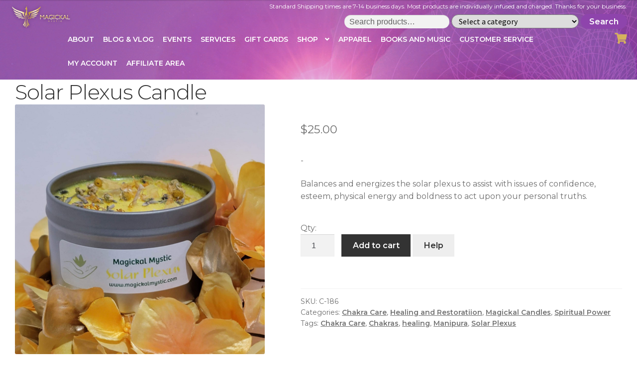

--- FILE ---
content_type: text/html; charset=UTF-8
request_url: https://magickalmystic.com/product/solar-plexus-candle/
body_size: 58152
content:
<!doctype html>
<html dir="ltr" lang="en-US" prefix="og: https://ogp.me/ns#">
<head>
<meta charset="UTF-8">
<meta name="viewport" content="width=device-width, initial-scale=1, maximum-scale=2.0">
<link rel="profile" href="http://gmpg.org/xfn/11">
<link rel="pingback" href="https://magickalmystic.com/xmlrpc.php">
    <style>
    #wpcd-comment-listing-wrap{display:none;}
    .menu-main-menu-container>form{
        max-width: 200px;
        text-align: center;
    }
    .menu-main-menu-container>form>button{margin-top: 10px;}
    </style>
    <title>Solar Plexus Candle - Magickal Mystic</title>

		<!-- All in One SEO 4.9.3 - aioseo.com -->
	<meta name="description" content="Balances and energizes the solar plexus to assist with issues of confidence, esteem, physical energy and boldness to act upon your personal truths." />
	<meta name="robots" content="max-image-preview:large" />
	<link rel="canonical" href="https://magickalmystic.com/product/solar-plexus-candle/" />
	<meta name="generator" content="All in One SEO (AIOSEO) 4.9.3" />
		<meta property="og:locale" content="en_US" />
		<meta property="og:site_name" content="Magickal Mystic -" />
		<meta property="og:type" content="article" />
		<meta property="og:title" content="Solar Plexus Candle - Magickal Mystic" />
		<meta property="og:description" content="Balances and energizes the solar plexus to assist with issues of confidence, esteem, physical energy and boldness to act upon your personal truths." />
		<meta property="og:url" content="https://magickalmystic.com/product/solar-plexus-candle/" />
		<meta property="og:image" content="https://magickalmystic.com/wp-content/uploads/2020/10/cropped-MagickalMystic-Logo.png" />
		<meta property="og:image:secure_url" content="https://magickalmystic.com/wp-content/uploads/2020/10/cropped-MagickalMystic-Logo.png" />
		<meta property="og:image:width" content="394" />
		<meta property="og:image:height" content="150" />
		<meta property="article:published_time" content="2023-02-19T15:37:34+00:00" />
		<meta property="article:modified_time" content="2025-10-22T13:17:47+00:00" />
		<meta name="twitter:card" content="summary_large_image" />
		<meta name="twitter:title" content="Solar Plexus Candle - Magickal Mystic" />
		<meta name="twitter:description" content="Balances and energizes the solar plexus to assist with issues of confidence, esteem, physical energy and boldness to act upon your personal truths." />
		<meta name="twitter:image" content="https://magickalmystic.com/wp-content/uploads/2020/10/cropped-MagickalMystic-Logo.png" />
		<script type="application/ld+json" class="aioseo-schema">
			{"@context":"https:\/\/schema.org","@graph":[{"@type":"BreadcrumbList","@id":"https:\/\/magickalmystic.com\/product\/solar-plexus-candle\/#breadcrumblist","itemListElement":[{"@type":"ListItem","@id":"https:\/\/magickalmystic.com#listItem","position":1,"name":"Home","item":"https:\/\/magickalmystic.com","nextItem":{"@type":"ListItem","@id":"https:\/\/magickalmystic.com\/shop\/#listItem","name":"Shop"}},{"@type":"ListItem","@id":"https:\/\/magickalmystic.com\/shop\/#listItem","position":2,"name":"Shop","item":"https:\/\/magickalmystic.com\/shop\/","nextItem":{"@type":"ListItem","@id":"https:\/\/magickalmystic.com\/product-category\/chakra-care\/#listItem","name":"Chakra Care"},"previousItem":{"@type":"ListItem","@id":"https:\/\/magickalmystic.com#listItem","name":"Home"}},{"@type":"ListItem","@id":"https:\/\/magickalmystic.com\/product-category\/chakra-care\/#listItem","position":3,"name":"Chakra Care","item":"https:\/\/magickalmystic.com\/product-category\/chakra-care\/","nextItem":{"@type":"ListItem","@id":"https:\/\/magickalmystic.com\/product\/solar-plexus-candle\/#listItem","name":"Solar Plexus Candle"},"previousItem":{"@type":"ListItem","@id":"https:\/\/magickalmystic.com\/shop\/#listItem","name":"Shop"}},{"@type":"ListItem","@id":"https:\/\/magickalmystic.com\/product\/solar-plexus-candle\/#listItem","position":4,"name":"Solar Plexus Candle","previousItem":{"@type":"ListItem","@id":"https:\/\/magickalmystic.com\/product-category\/chakra-care\/#listItem","name":"Chakra Care"}}]},{"@type":"ItemPage","@id":"https:\/\/magickalmystic.com\/product\/solar-plexus-candle\/#itempage","url":"https:\/\/magickalmystic.com\/product\/solar-plexus-candle\/","name":"Solar Plexus Candle - Magickal Mystic","description":"Balances and energizes the solar plexus to assist with issues of confidence, esteem, physical energy and boldness to act upon your personal truths.","inLanguage":"en-US","isPartOf":{"@id":"https:\/\/magickalmystic.com\/#website"},"breadcrumb":{"@id":"https:\/\/magickalmystic.com\/product\/solar-plexus-candle\/#breadcrumblist"},"image":{"@type":"ImageObject","url":"https:\/\/magickalmystic.com\/wp-content\/uploads\/2023\/02\/9BB5B9C5-3474-40D5-A43B-02B6E1A55C62.jpeg","@id":"https:\/\/magickalmystic.com\/product\/solar-plexus-candle\/#mainImage","width":2048,"height":2048},"primaryImageOfPage":{"@id":"https:\/\/magickalmystic.com\/product\/solar-plexus-candle\/#mainImage"},"datePublished":"2023-02-19T09:37:34-06:00","dateModified":"2025-10-22T08:17:47-05:00"},{"@type":"Organization","@id":"https:\/\/magickalmystic.com\/#organization","name":"Magickal Mystic","url":"https:\/\/magickalmystic.com\/","logo":{"@type":"ImageObject","url":"https:\/\/magickalmystic.com\/wp-content\/uploads\/2020\/10\/cropped-MagickalMystic-Logo.png","@id":"https:\/\/magickalmystic.com\/product\/solar-plexus-candle\/#organizationLogo","width":394,"height":150},"image":{"@id":"https:\/\/magickalmystic.com\/product\/solar-plexus-candle\/#organizationLogo"}},{"@type":"WebSite","@id":"https:\/\/magickalmystic.com\/#website","url":"https:\/\/magickalmystic.com\/","name":"Magickal Mystic","inLanguage":"en-US","publisher":{"@id":"https:\/\/magickalmystic.com\/#organization"}}]}
		</script>
		<!-- All in One SEO -->

<script>window._wca = window._wca || [];</script>
<link rel='dns-prefetch' href='//stats.wp.com' />
<link rel='dns-prefetch' href='//ajax.googleapis.com' />
<link rel='dns-prefetch' href='//fonts.googleapis.com' />
<link rel="alternate" type="application/rss+xml" title="Magickal Mystic &raquo; Feed" href="https://magickalmystic.com/feed/" />
<link rel="alternate" type="application/rss+xml" title="Magickal Mystic &raquo; Comments Feed" href="https://magickalmystic.com/comments/feed/" />
<link rel="alternate" type="application/rss+xml" title="Magickal Mystic &raquo; Solar Plexus Candle Comments Feed" href="https://magickalmystic.com/product/solar-plexus-candle/feed/" />
<link rel="alternate" title="oEmbed (JSON)" type="application/json+oembed" href="https://magickalmystic.com/wp-json/oembed/1.0/embed?url=https%3A%2F%2Fmagickalmystic.com%2Fproduct%2Fsolar-plexus-candle%2F" />
<link rel="alternate" title="oEmbed (XML)" type="text/xml+oembed" href="https://magickalmystic.com/wp-json/oembed/1.0/embed?url=https%3A%2F%2Fmagickalmystic.com%2Fproduct%2Fsolar-plexus-candle%2F&#038;format=xml" />
		<!-- This site uses the Google Analytics by MonsterInsights plugin v9.11.1 - Using Analytics tracking - https://www.monsterinsights.com/ -->
		<!-- Note: MonsterInsights is not currently configured on this site. The site owner needs to authenticate with Google Analytics in the MonsterInsights settings panel. -->
					<!-- No tracking code set -->
				<!-- / Google Analytics by MonsterInsights -->
		<style id='wp-img-auto-sizes-contain-inline-css'>
img:is([sizes=auto i],[sizes^="auto," i]){contain-intrinsic-size:3000px 1500px}
/*# sourceURL=wp-img-auto-sizes-contain-inline-css */
</style>
<link rel='stylesheet' id='dashicons-css' href='https://magickalmystic.com/wp-includes/css/dashicons.min.css?ver=6.9' media='all' />
<link rel='stylesheet' id='thickbox-css' href='https://magickalmystic.com/wp-includes/js/thickbox/thickbox.css?ver=6.9' media='all' />
<style id='wp-emoji-styles-inline-css'>

	img.wp-smiley, img.emoji {
		display: inline !important;
		border: none !important;
		box-shadow: none !important;
		height: 1em !important;
		width: 1em !important;
		margin: 0 0.07em !important;
		vertical-align: -0.1em !important;
		background: none !important;
		padding: 0 !important;
	}
/*# sourceURL=wp-emoji-styles-inline-css */
</style>
<link rel='stylesheet' id='wp-block-library-css' href='https://magickalmystic.com/wp-includes/css/dist/block-library/style.min.css?ver=6.9' media='all' />
<style id='wp-block-library-theme-inline-css'>
.wp-block-audio :where(figcaption){color:#555;font-size:13px;text-align:center}.is-dark-theme .wp-block-audio :where(figcaption){color:#ffffffa6}.wp-block-audio{margin:0 0 1em}.wp-block-code{border:1px solid #ccc;border-radius:4px;font-family:Menlo,Consolas,monaco,monospace;padding:.8em 1em}.wp-block-embed :where(figcaption){color:#555;font-size:13px;text-align:center}.is-dark-theme .wp-block-embed :where(figcaption){color:#ffffffa6}.wp-block-embed{margin:0 0 1em}.blocks-gallery-caption{color:#555;font-size:13px;text-align:center}.is-dark-theme .blocks-gallery-caption{color:#ffffffa6}:root :where(.wp-block-image figcaption){color:#555;font-size:13px;text-align:center}.is-dark-theme :root :where(.wp-block-image figcaption){color:#ffffffa6}.wp-block-image{margin:0 0 1em}.wp-block-pullquote{border-bottom:4px solid;border-top:4px solid;color:currentColor;margin-bottom:1.75em}.wp-block-pullquote :where(cite),.wp-block-pullquote :where(footer),.wp-block-pullquote__citation{color:currentColor;font-size:.8125em;font-style:normal;text-transform:uppercase}.wp-block-quote{border-left:.25em solid;margin:0 0 1.75em;padding-left:1em}.wp-block-quote cite,.wp-block-quote footer{color:currentColor;font-size:.8125em;font-style:normal;position:relative}.wp-block-quote:where(.has-text-align-right){border-left:none;border-right:.25em solid;padding-left:0;padding-right:1em}.wp-block-quote:where(.has-text-align-center){border:none;padding-left:0}.wp-block-quote.is-large,.wp-block-quote.is-style-large,.wp-block-quote:where(.is-style-plain){border:none}.wp-block-search .wp-block-search__label{font-weight:700}.wp-block-search__button{border:1px solid #ccc;padding:.375em .625em}:where(.wp-block-group.has-background){padding:1.25em 2.375em}.wp-block-separator.has-css-opacity{opacity:.4}.wp-block-separator{border:none;border-bottom:2px solid;margin-left:auto;margin-right:auto}.wp-block-separator.has-alpha-channel-opacity{opacity:1}.wp-block-separator:not(.is-style-wide):not(.is-style-dots){width:100px}.wp-block-separator.has-background:not(.is-style-dots){border-bottom:none;height:1px}.wp-block-separator.has-background:not(.is-style-wide):not(.is-style-dots){height:2px}.wp-block-table{margin:0 0 1em}.wp-block-table td,.wp-block-table th{word-break:normal}.wp-block-table :where(figcaption){color:#555;font-size:13px;text-align:center}.is-dark-theme .wp-block-table :where(figcaption){color:#ffffffa6}.wp-block-video :where(figcaption){color:#555;font-size:13px;text-align:center}.is-dark-theme .wp-block-video :where(figcaption){color:#ffffffa6}.wp-block-video{margin:0 0 1em}:root :where(.wp-block-template-part.has-background){margin-bottom:0;margin-top:0;padding:1.25em 2.375em}
/*# sourceURL=/wp-includes/css/dist/block-library/theme.min.css */
</style>
<style id='classic-theme-styles-inline-css'>
/*! This file is auto-generated */
.wp-block-button__link{color:#fff;background-color:#32373c;border-radius:9999px;box-shadow:none;text-decoration:none;padding:calc(.667em + 2px) calc(1.333em + 2px);font-size:1.125em}.wp-block-file__button{background:#32373c;color:#fff;text-decoration:none}
/*# sourceURL=/wp-includes/css/classic-themes.min.css */
</style>
<link rel='stylesheet' id='aioseo/css/src/vue/standalone/blocks/table-of-contents/global.scss-css' href='https://magickalmystic.com/wp-content/plugins/all-in-one-seo-pack/dist/Lite/assets/css/table-of-contents/global.e90f6d47.css?ver=4.9.3' media='all' />
<link rel='stylesheet' id='mediaelement-css' href='https://magickalmystic.com/wp-includes/js/mediaelement/mediaelementplayer-legacy.min.css?ver=4.2.17' media='all' />
<link rel='stylesheet' id='wp-mediaelement-css' href='https://magickalmystic.com/wp-includes/js/mediaelement/wp-mediaelement.min.css?ver=6.9' media='all' />
<style id='jetpack-sharing-buttons-style-inline-css'>
.jetpack-sharing-buttons__services-list{display:flex;flex-direction:row;flex-wrap:wrap;gap:0;list-style-type:none;margin:5px;padding:0}.jetpack-sharing-buttons__services-list.has-small-icon-size{font-size:12px}.jetpack-sharing-buttons__services-list.has-normal-icon-size{font-size:16px}.jetpack-sharing-buttons__services-list.has-large-icon-size{font-size:24px}.jetpack-sharing-buttons__services-list.has-huge-icon-size{font-size:36px}@media print{.jetpack-sharing-buttons__services-list{display:none!important}}.editor-styles-wrapper .wp-block-jetpack-sharing-buttons{gap:0;padding-inline-start:0}ul.jetpack-sharing-buttons__services-list.has-background{padding:1.25em 2.375em}
/*# sourceURL=https://magickalmystic.com/wp-content/plugins/jetpack/_inc/blocks/sharing-buttons/view.css */
</style>
<link rel='stylesheet' id='storefront-gutenberg-blocks-css' href='https://magickalmystic.com/wp-content/themes/storefront/assets/css/base/gutenberg-blocks.css?ver=4.6.2' media='all' />
<style id='storefront-gutenberg-blocks-inline-css'>

				.wp-block-button__link:not(.has-text-color) {
					color: #333333;
				}

				.wp-block-button__link:not(.has-text-color):hover,
				.wp-block-button__link:not(.has-text-color):focus,
				.wp-block-button__link:not(.has-text-color):active {
					color: #333333;
				}

				.wp-block-button__link:not(.has-background) {
					background-color: #eeeeee;
				}

				.wp-block-button__link:not(.has-background):hover,
				.wp-block-button__link:not(.has-background):focus,
				.wp-block-button__link:not(.has-background):active {
					border-color: #d5d5d5;
					background-color: #d5d5d5;
				}

				.wc-block-grid__products .wc-block-grid__product .wp-block-button__link {
					background-color: #eeeeee;
					border-color: #eeeeee;
					color: #333333;
				}

				.wp-block-quote footer,
				.wp-block-quote cite,
				.wp-block-quote__citation {
					color: #6d6d6d;
				}

				.wp-block-pullquote cite,
				.wp-block-pullquote footer,
				.wp-block-pullquote__citation {
					color: #6d6d6d;
				}

				.wp-block-image figcaption {
					color: #6d6d6d;
				}

				.wp-block-separator.is-style-dots::before {
					color: #333333;
				}

				.wp-block-file a.wp-block-file__button {
					color: #333333;
					background-color: #eeeeee;
					border-color: #eeeeee;
				}

				.wp-block-file a.wp-block-file__button:hover,
				.wp-block-file a.wp-block-file__button:focus,
				.wp-block-file a.wp-block-file__button:active {
					color: #333333;
					background-color: #d5d5d5;
				}

				.wp-block-code,
				.wp-block-preformatted pre {
					color: #6d6d6d;
				}

				.wp-block-table:not( .has-background ):not( .is-style-stripes ) tbody tr:nth-child(2n) td {
					background-color: #fdfdfd;
				}

				.wp-block-cover .wp-block-cover__inner-container h1:not(.has-text-color),
				.wp-block-cover .wp-block-cover__inner-container h2:not(.has-text-color),
				.wp-block-cover .wp-block-cover__inner-container h3:not(.has-text-color),
				.wp-block-cover .wp-block-cover__inner-container h4:not(.has-text-color),
				.wp-block-cover .wp-block-cover__inner-container h5:not(.has-text-color),
				.wp-block-cover .wp-block-cover__inner-container h6:not(.has-text-color) {
					color: #000000;
				}

				div.wc-block-components-price-slider__range-input-progress,
				.rtl .wc-block-components-price-slider__range-input-progress {
					--range-color: #7f54b3;
				}

				/* Target only IE11 */
				@media all and (-ms-high-contrast: none), (-ms-high-contrast: active) {
					.wc-block-components-price-slider__range-input-progress {
						background: #7f54b3;
					}
				}

				.wc-block-components-button:not(.is-link) {
					background-color: #333333;
					color: #ffffff;
				}

				.wc-block-components-button:not(.is-link):hover,
				.wc-block-components-button:not(.is-link):focus,
				.wc-block-components-button:not(.is-link):active {
					background-color: #1a1a1a;
					color: #ffffff;
				}

				.wc-block-components-button:not(.is-link):disabled {
					background-color: #333333;
					color: #ffffff;
				}

				.wc-block-cart__submit-container {
					background-color: #ffffff;
				}

				.wc-block-cart__submit-container::before {
					color: rgba(220,220,220,0.5);
				}

				.wc-block-components-order-summary-item__quantity {
					background-color: #ffffff;
					border-color: #6d6d6d;
					box-shadow: 0 0 0 2px #ffffff;
					color: #6d6d6d;
				}
			
/*# sourceURL=storefront-gutenberg-blocks-inline-css */
</style>
<style id='global-styles-inline-css'>
:root{--wp--preset--aspect-ratio--square: 1;--wp--preset--aspect-ratio--4-3: 4/3;--wp--preset--aspect-ratio--3-4: 3/4;--wp--preset--aspect-ratio--3-2: 3/2;--wp--preset--aspect-ratio--2-3: 2/3;--wp--preset--aspect-ratio--16-9: 16/9;--wp--preset--aspect-ratio--9-16: 9/16;--wp--preset--color--black: #000000;--wp--preset--color--cyan-bluish-gray: #abb8c3;--wp--preset--color--white: #ffffff;--wp--preset--color--pale-pink: #f78da7;--wp--preset--color--vivid-red: #cf2e2e;--wp--preset--color--luminous-vivid-orange: #ff6900;--wp--preset--color--luminous-vivid-amber: #fcb900;--wp--preset--color--light-green-cyan: #7bdcb5;--wp--preset--color--vivid-green-cyan: #00d084;--wp--preset--color--pale-cyan-blue: #8ed1fc;--wp--preset--color--vivid-cyan-blue: #0693e3;--wp--preset--color--vivid-purple: #9b51e0;--wp--preset--gradient--vivid-cyan-blue-to-vivid-purple: linear-gradient(135deg,rgb(6,147,227) 0%,rgb(155,81,224) 100%);--wp--preset--gradient--light-green-cyan-to-vivid-green-cyan: linear-gradient(135deg,rgb(122,220,180) 0%,rgb(0,208,130) 100%);--wp--preset--gradient--luminous-vivid-amber-to-luminous-vivid-orange: linear-gradient(135deg,rgb(252,185,0) 0%,rgb(255,105,0) 100%);--wp--preset--gradient--luminous-vivid-orange-to-vivid-red: linear-gradient(135deg,rgb(255,105,0) 0%,rgb(207,46,46) 100%);--wp--preset--gradient--very-light-gray-to-cyan-bluish-gray: linear-gradient(135deg,rgb(238,238,238) 0%,rgb(169,184,195) 100%);--wp--preset--gradient--cool-to-warm-spectrum: linear-gradient(135deg,rgb(74,234,220) 0%,rgb(151,120,209) 20%,rgb(207,42,186) 40%,rgb(238,44,130) 60%,rgb(251,105,98) 80%,rgb(254,248,76) 100%);--wp--preset--gradient--blush-light-purple: linear-gradient(135deg,rgb(255,206,236) 0%,rgb(152,150,240) 100%);--wp--preset--gradient--blush-bordeaux: linear-gradient(135deg,rgb(254,205,165) 0%,rgb(254,45,45) 50%,rgb(107,0,62) 100%);--wp--preset--gradient--luminous-dusk: linear-gradient(135deg,rgb(255,203,112) 0%,rgb(199,81,192) 50%,rgb(65,88,208) 100%);--wp--preset--gradient--pale-ocean: linear-gradient(135deg,rgb(255,245,203) 0%,rgb(182,227,212) 50%,rgb(51,167,181) 100%);--wp--preset--gradient--electric-grass: linear-gradient(135deg,rgb(202,248,128) 0%,rgb(113,206,126) 100%);--wp--preset--gradient--midnight: linear-gradient(135deg,rgb(2,3,129) 0%,rgb(40,116,252) 100%);--wp--preset--font-size--small: 14px;--wp--preset--font-size--medium: 23px;--wp--preset--font-size--large: 26px;--wp--preset--font-size--x-large: 42px;--wp--preset--font-size--normal: 16px;--wp--preset--font-size--huge: 37px;--wp--preset--spacing--20: 0.44rem;--wp--preset--spacing--30: 0.67rem;--wp--preset--spacing--40: 1rem;--wp--preset--spacing--50: 1.5rem;--wp--preset--spacing--60: 2.25rem;--wp--preset--spacing--70: 3.38rem;--wp--preset--spacing--80: 5.06rem;--wp--preset--shadow--natural: 6px 6px 9px rgba(0, 0, 0, 0.2);--wp--preset--shadow--deep: 12px 12px 50px rgba(0, 0, 0, 0.4);--wp--preset--shadow--sharp: 6px 6px 0px rgba(0, 0, 0, 0.2);--wp--preset--shadow--outlined: 6px 6px 0px -3px rgb(255, 255, 255), 6px 6px rgb(0, 0, 0);--wp--preset--shadow--crisp: 6px 6px 0px rgb(0, 0, 0);}:root :where(.is-layout-flow) > :first-child{margin-block-start: 0;}:root :where(.is-layout-flow) > :last-child{margin-block-end: 0;}:root :where(.is-layout-flow) > *{margin-block-start: 24px;margin-block-end: 0;}:root :where(.is-layout-constrained) > :first-child{margin-block-start: 0;}:root :where(.is-layout-constrained) > :last-child{margin-block-end: 0;}:root :where(.is-layout-constrained) > *{margin-block-start: 24px;margin-block-end: 0;}:root :where(.is-layout-flex){gap: 24px;}:root :where(.is-layout-grid){gap: 24px;}body .is-layout-flex{display: flex;}.is-layout-flex{flex-wrap: wrap;align-items: center;}.is-layout-flex > :is(*, div){margin: 0;}body .is-layout-grid{display: grid;}.is-layout-grid > :is(*, div){margin: 0;}.has-black-color{color: var(--wp--preset--color--black) !important;}.has-cyan-bluish-gray-color{color: var(--wp--preset--color--cyan-bluish-gray) !important;}.has-white-color{color: var(--wp--preset--color--white) !important;}.has-pale-pink-color{color: var(--wp--preset--color--pale-pink) !important;}.has-vivid-red-color{color: var(--wp--preset--color--vivid-red) !important;}.has-luminous-vivid-orange-color{color: var(--wp--preset--color--luminous-vivid-orange) !important;}.has-luminous-vivid-amber-color{color: var(--wp--preset--color--luminous-vivid-amber) !important;}.has-light-green-cyan-color{color: var(--wp--preset--color--light-green-cyan) !important;}.has-vivid-green-cyan-color{color: var(--wp--preset--color--vivid-green-cyan) !important;}.has-pale-cyan-blue-color{color: var(--wp--preset--color--pale-cyan-blue) !important;}.has-vivid-cyan-blue-color{color: var(--wp--preset--color--vivid-cyan-blue) !important;}.has-vivid-purple-color{color: var(--wp--preset--color--vivid-purple) !important;}.has-black-background-color{background-color: var(--wp--preset--color--black) !important;}.has-cyan-bluish-gray-background-color{background-color: var(--wp--preset--color--cyan-bluish-gray) !important;}.has-white-background-color{background-color: var(--wp--preset--color--white) !important;}.has-pale-pink-background-color{background-color: var(--wp--preset--color--pale-pink) !important;}.has-vivid-red-background-color{background-color: var(--wp--preset--color--vivid-red) !important;}.has-luminous-vivid-orange-background-color{background-color: var(--wp--preset--color--luminous-vivid-orange) !important;}.has-luminous-vivid-amber-background-color{background-color: var(--wp--preset--color--luminous-vivid-amber) !important;}.has-light-green-cyan-background-color{background-color: var(--wp--preset--color--light-green-cyan) !important;}.has-vivid-green-cyan-background-color{background-color: var(--wp--preset--color--vivid-green-cyan) !important;}.has-pale-cyan-blue-background-color{background-color: var(--wp--preset--color--pale-cyan-blue) !important;}.has-vivid-cyan-blue-background-color{background-color: var(--wp--preset--color--vivid-cyan-blue) !important;}.has-vivid-purple-background-color{background-color: var(--wp--preset--color--vivid-purple) !important;}.has-black-border-color{border-color: var(--wp--preset--color--black) !important;}.has-cyan-bluish-gray-border-color{border-color: var(--wp--preset--color--cyan-bluish-gray) !important;}.has-white-border-color{border-color: var(--wp--preset--color--white) !important;}.has-pale-pink-border-color{border-color: var(--wp--preset--color--pale-pink) !important;}.has-vivid-red-border-color{border-color: var(--wp--preset--color--vivid-red) !important;}.has-luminous-vivid-orange-border-color{border-color: var(--wp--preset--color--luminous-vivid-orange) !important;}.has-luminous-vivid-amber-border-color{border-color: var(--wp--preset--color--luminous-vivid-amber) !important;}.has-light-green-cyan-border-color{border-color: var(--wp--preset--color--light-green-cyan) !important;}.has-vivid-green-cyan-border-color{border-color: var(--wp--preset--color--vivid-green-cyan) !important;}.has-pale-cyan-blue-border-color{border-color: var(--wp--preset--color--pale-cyan-blue) !important;}.has-vivid-cyan-blue-border-color{border-color: var(--wp--preset--color--vivid-cyan-blue) !important;}.has-vivid-purple-border-color{border-color: var(--wp--preset--color--vivid-purple) !important;}.has-vivid-cyan-blue-to-vivid-purple-gradient-background{background: var(--wp--preset--gradient--vivid-cyan-blue-to-vivid-purple) !important;}.has-light-green-cyan-to-vivid-green-cyan-gradient-background{background: var(--wp--preset--gradient--light-green-cyan-to-vivid-green-cyan) !important;}.has-luminous-vivid-amber-to-luminous-vivid-orange-gradient-background{background: var(--wp--preset--gradient--luminous-vivid-amber-to-luminous-vivid-orange) !important;}.has-luminous-vivid-orange-to-vivid-red-gradient-background{background: var(--wp--preset--gradient--luminous-vivid-orange-to-vivid-red) !important;}.has-very-light-gray-to-cyan-bluish-gray-gradient-background{background: var(--wp--preset--gradient--very-light-gray-to-cyan-bluish-gray) !important;}.has-cool-to-warm-spectrum-gradient-background{background: var(--wp--preset--gradient--cool-to-warm-spectrum) !important;}.has-blush-light-purple-gradient-background{background: var(--wp--preset--gradient--blush-light-purple) !important;}.has-blush-bordeaux-gradient-background{background: var(--wp--preset--gradient--blush-bordeaux) !important;}.has-luminous-dusk-gradient-background{background: var(--wp--preset--gradient--luminous-dusk) !important;}.has-pale-ocean-gradient-background{background: var(--wp--preset--gradient--pale-ocean) !important;}.has-electric-grass-gradient-background{background: var(--wp--preset--gradient--electric-grass) !important;}.has-midnight-gradient-background{background: var(--wp--preset--gradient--midnight) !important;}.has-small-font-size{font-size: var(--wp--preset--font-size--small) !important;}.has-medium-font-size{font-size: var(--wp--preset--font-size--medium) !important;}.has-large-font-size{font-size: var(--wp--preset--font-size--large) !important;}.has-x-large-font-size{font-size: var(--wp--preset--font-size--x-large) !important;}
:root :where(.wp-block-pullquote){font-size: 1.5em;line-height: 1.6;}
/*# sourceURL=global-styles-inline-css */
</style>
<link rel='stylesheet' id='woocommerce-conditional-product-fees-for-checkout-css' href='https://magickalmystic.com/wp-content/plugins/woo-conditional-product-fees-for-checkout/public/css/woocommerce-conditional-product-fees-for-checkout-public.css?ver=4.3.2' media='all' />
<link rel='stylesheet' id='admin-bar-css' href='https://magickalmystic.com/wp-includes/css/admin-bar.min.css?ver=6.9' media='all' />
<style id='admin-bar-inline-css'>

    /* Hide CanvasJS credits for P404 charts specifically */
    #p404RedirectChart .canvasjs-chart-credit {
        display: none !important;
    }
    
    #p404RedirectChart canvas {
        border-radius: 6px;
    }

    .p404-redirect-adminbar-weekly-title {
        font-weight: bold;
        font-size: 14px;
        color: #fff;
        margin-bottom: 6px;
    }

    #wpadminbar #wp-admin-bar-p404_free_top_button .ab-icon:before {
        content: "\f103";
        color: #dc3545;
        top: 3px;
    }
    
    #wp-admin-bar-p404_free_top_button .ab-item {
        min-width: 80px !important;
        padding: 0px !important;
    }
    
    /* Ensure proper positioning and z-index for P404 dropdown */
    .p404-redirect-adminbar-dropdown-wrap { 
        min-width: 0; 
        padding: 0;
        position: static !important;
    }
    
    #wpadminbar #wp-admin-bar-p404_free_top_button_dropdown {
        position: static !important;
    }
    
    #wpadminbar #wp-admin-bar-p404_free_top_button_dropdown .ab-item {
        padding: 0 !important;
        margin: 0 !important;
    }
    
    .p404-redirect-dropdown-container {
        min-width: 340px;
        padding: 18px 18px 12px 18px;
        background: #23282d !important;
        color: #fff;
        border-radius: 12px;
        box-shadow: 0 8px 32px rgba(0,0,0,0.25);
        margin-top: 10px;
        position: relative !important;
        z-index: 999999 !important;
        display: block !important;
        border: 1px solid #444;
    }
    
    /* Ensure P404 dropdown appears on hover */
    #wpadminbar #wp-admin-bar-p404_free_top_button .p404-redirect-dropdown-container { 
        display: none !important;
    }
    
    #wpadminbar #wp-admin-bar-p404_free_top_button:hover .p404-redirect-dropdown-container { 
        display: block !important;
    }
    
    #wpadminbar #wp-admin-bar-p404_free_top_button:hover #wp-admin-bar-p404_free_top_button_dropdown .p404-redirect-dropdown-container {
        display: block !important;
    }
    
    .p404-redirect-card {
        background: #2c3338;
        border-radius: 8px;
        padding: 18px 18px 12px 18px;
        box-shadow: 0 2px 8px rgba(0,0,0,0.07);
        display: flex;
        flex-direction: column;
        align-items: flex-start;
        border: 1px solid #444;
    }
    
    .p404-redirect-btn {
        display: inline-block;
        background: #dc3545;
        color: #fff !important;
        font-weight: bold;
        padding: 5px 22px;
        border-radius: 8px;
        text-decoration: none;
        font-size: 17px;
        transition: background 0.2s, box-shadow 0.2s;
        margin-top: 8px;
        box-shadow: 0 2px 8px rgba(220,53,69,0.15);
        text-align: center;
        line-height: 1.6;
    }
    
    .p404-redirect-btn:hover {
        background: #c82333;
        color: #fff !important;
        box-shadow: 0 4px 16px rgba(220,53,69,0.25);
    }
    
    /* Prevent conflicts with other admin bar dropdowns */
    #wpadminbar .ab-top-menu > li:hover > .ab-item,
    #wpadminbar .ab-top-menu > li.hover > .ab-item {
        z-index: auto;
    }
    
    #wpadminbar #wp-admin-bar-p404_free_top_button:hover > .ab-item {
        z-index: 999998 !important;
    }
    
/*# sourceURL=admin-bar-inline-css */
</style>
<link rel='stylesheet' id='contact-form-7-css' href='https://magickalmystic.com/wp-content/plugins/contact-form-7/includes/css/styles.css?ver=6.1.4' media='all' />
<link rel='stylesheet' id='buttons-css' href='https://magickalmystic.com/wp-includes/css/buttons.min.css?ver=6.9' media='all' />
<link rel='stylesheet' id='editor-buttons-css' href='https://magickalmystic.com/wp-includes/css/editor.min.css?ver=6.9' media='all' />
<link rel='stylesheet' id='wpsc-framework-css' href='https://magickalmystic.com/wp-content/plugins/supportcandy/framework/style.css?ver=3.4.4' media='all' />
<link rel='stylesheet' id='wpsc-select2-css' href='https://magickalmystic.com/wp-content/plugins/supportcandy/asset/css/select2.css?ver=3.4.4' media='all' />
<link rel='stylesheet' id='gpopover-css' href='https://magickalmystic.com/wp-content/plugins/supportcandy/asset/libs/gpopover/jquery.gpopover.css?ver=3.4.4' media='all' />
<link rel='stylesheet' id='flatpickr-css-css' href='https://magickalmystic.com/wp-content/plugins/supportcandy/asset/libs/flatpickr/flatpickr.min.css?ver=3.4.4' media='all' />
<link rel='stylesheet' id='fullcalendar-css' href='https://magickalmystic.com/wp-content/plugins/supportcandy/asset/libs/fullcalendar/lib/main.min.css?ver=3.4.4' media='all' />
<link rel='stylesheet' id='datatables-css' href='https://magickalmystic.com/wp-content/plugins/supportcandy/asset/libs/DataTables/datatables.min.css?ver=3.4.4' media='all' />
<link rel='stylesheet' id='cartbounty-css' href='https://magickalmystic.com/wp-content/plugins/woo-save-abandoned-carts/public/css/cartbounty-public.css?ver=8.10' media='all' />
<link rel='stylesheet' id='photoswipe-css' href='https://magickalmystic.com/wp-content/plugins/woocommerce/assets/css/photoswipe/photoswipe.min.css?ver=10.4.3' media='all' />
<link rel='stylesheet' id='photoswipe-default-skin-css' href='https://magickalmystic.com/wp-content/plugins/woocommerce/assets/css/photoswipe/default-skin/default-skin.min.css?ver=10.4.3' media='all' />
<style id='woocommerce-inline-inline-css'>
.woocommerce form .form-row .required { visibility: visible; }
/*# sourceURL=woocommerce-inline-inline-css */
</style>
<link rel='stylesheet' id='affwp-forms-css' href='https://magickalmystic.com/wp-content/plugins/affiliate-wp/assets/css/forms.min.css?ver=2.30.2' media='all' />
<link rel='stylesheet' id='jquery-ui-style-css' href='//ajax.googleapis.com/ajax/libs/jqueryui/1.13.3/themes/smoothness/jquery-ui.min.css?ver=6.9' media='all' />
<link rel='stylesheet' id='wc-bookings-styles-css' href='https://magickalmystic.com/wp-content/plugins/woocommerce-bookings/dist/css/frontend.css?ver=1.15.29' media='all' />
<link rel='stylesheet' id='gateway-css' href='https://magickalmystic.com/wp-content/plugins/woocommerce-paypal-payments/modules/ppcp-button/assets/css/gateway.css?ver=3.3.2' media='all' />
<link rel='stylesheet' id='wp-components-css' href='https://magickalmystic.com/wp-includes/css/dist/components/style.min.css?ver=6.9' media='all' />
<link rel='stylesheet' id='woocommerce_subscriptions_gifting-css' href='https://magickalmystic.com/wp-content/plugins/woocommerce-subscriptions/assets/css/gifting/shortcode-checkout.css?ver=10.4.3' media='all' />
<link rel='stylesheet' id='WCPAY_EXPRESS_CHECKOUT_ECE-css' href='https://magickalmystic.com/wp-content/plugins/woocommerce-payments/dist/express-checkout.css?ver=10.4.0' media='all' />
<link rel='stylesheet' id='google-fonts-css' href='https://fonts.googleapis.com/css2?family=Montserrat%3Awght%40100%3B200%3B300%3B400%3B500%3B600%3B700%3B800%3B900&#038;display=swap&#038;ver=6.9' media='all' />
<link rel='stylesheet' id='fontawesome-css' href='https://magickalmystic.com/wp-content/themes/storefront-child/assets/css/fontawesome-all.css?ver=5.12.0' media='all' />
<link rel='stylesheet' id='owl-css-css' href='https://magickalmystic.com/wp-content/themes/storefront-child/assets/css/owl.carousel.min.css?ver=2.3.4' media='all' />
<link rel='stylesheet' id='owl-theme-default-css' href='https://magickalmystic.com/wp-content/themes/storefront-child/assets/css/owl.theme.default.min.css?ver=2.3.4' media='all' />
<link rel='stylesheet' id='bootstrap-css' href='https://magickalmystic.com/wp-content/themes/storefront-child/assets/css/bootstrap.min.css?ver=4.4.1' media='all' />
<link rel='stylesheet' id='lity-css' href='https://magickalmystic.com/wp-content/themes/storefront-child/assets/css/lity.min.css?ver=2.4.1' media='all' />
<link rel='stylesheet' id='modal-video-css' href='https://magickalmystic.com/wp-content/themes/storefront-child/assets/css/modal-video.min.css?ver=2.4.1' media='all' />
<link rel='stylesheet' id='storefront-style-css' href='https://magickalmystic.com/wp-content/themes/storefront/style.css?ver=6.9' media='all' />
<style id='storefront-style-inline-css'>

			.main-navigation ul li a,
			.site-title a,
			ul.menu li a,
			.site-branding h1 a,
			button.menu-toggle,
			button.menu-toggle:hover,
			.handheld-navigation .dropdown-toggle {
				color: #333333;
			}

			button.menu-toggle,
			button.menu-toggle:hover {
				border-color: #333333;
			}

			.main-navigation ul li a:hover,
			.main-navigation ul li:hover > a,
			.site-title a:hover,
			.site-header ul.menu li.current-menu-item > a {
				color: #747474;
			}

			table:not( .has-background ) th {
				background-color: #f8f8f8;
			}

			table:not( .has-background ) tbody td {
				background-color: #fdfdfd;
			}

			table:not( .has-background ) tbody tr:nth-child(2n) td,
			fieldset,
			fieldset legend {
				background-color: #fbfbfb;
			}

			.site-header,
			.secondary-navigation ul ul,
			.main-navigation ul.menu > li.menu-item-has-children:after,
			.secondary-navigation ul.menu ul,
			.storefront-handheld-footer-bar,
			.storefront-handheld-footer-bar ul li > a,
			.storefront-handheld-footer-bar ul li.search .site-search,
			button.menu-toggle,
			button.menu-toggle:hover {
				background-color: #ffffff;
			}

			p.site-description,
			.site-header,
			.storefront-handheld-footer-bar {
				color: #404040;
			}

			button.menu-toggle:after,
			button.menu-toggle:before,
			button.menu-toggle span:before {
				background-color: #333333;
			}

			h1, h2, h3, h4, h5, h6, .wc-block-grid__product-title {
				color: #333333;
			}

			.widget h1 {
				border-bottom-color: #333333;
			}

			body,
			.secondary-navigation a {
				color: #6d6d6d;
			}

			.widget-area .widget a,
			.hentry .entry-header .posted-on a,
			.hentry .entry-header .post-author a,
			.hentry .entry-header .post-comments a,
			.hentry .entry-header .byline a {
				color: #727272;
			}

			a {
				color: #7f54b3;
			}

			a:focus,
			button:focus,
			.button.alt:focus,
			input:focus,
			textarea:focus,
			input[type="button"]:focus,
			input[type="reset"]:focus,
			input[type="submit"]:focus,
			input[type="email"]:focus,
			input[type="tel"]:focus,
			input[type="url"]:focus,
			input[type="password"]:focus,
			input[type="search"]:focus {
				outline-color: #7f54b3;
			}

			button, input[type="button"], input[type="reset"], input[type="submit"], .button, .widget a.button {
				background-color: #eeeeee;
				border-color: #eeeeee;
				color: #333333;
			}

			button:hover, input[type="button"]:hover, input[type="reset"]:hover, input[type="submit"]:hover, .button:hover, .widget a.button:hover {
				background-color: #d5d5d5;
				border-color: #d5d5d5;
				color: #333333;
			}

			button.alt, input[type="button"].alt, input[type="reset"].alt, input[type="submit"].alt, .button.alt, .widget-area .widget a.button.alt {
				background-color: #333333;
				border-color: #333333;
				color: #ffffff;
			}

			button.alt:hover, input[type="button"].alt:hover, input[type="reset"].alt:hover, input[type="submit"].alt:hover, .button.alt:hover, .widget-area .widget a.button.alt:hover {
				background-color: #1a1a1a;
				border-color: #1a1a1a;
				color: #ffffff;
			}

			.pagination .page-numbers li .page-numbers.current {
				background-color: #e6e6e6;
				color: #636363;
			}

			#comments .comment-list .comment-content .comment-text {
				background-color: #f8f8f8;
			}

			.site-footer {
				background-color: #f0f0f0;
				color: #6d6d6d;
			}

			.site-footer a:not(.button):not(.components-button) {
				color: #333333;
			}

			.site-footer .storefront-handheld-footer-bar a:not(.button):not(.components-button) {
				color: #333333;
			}

			.site-footer h1, .site-footer h2, .site-footer h3, .site-footer h4, .site-footer h5, .site-footer h6, .site-footer .widget .widget-title, .site-footer .widget .widgettitle {
				color: #333333;
			}

			.page-template-template-homepage.has-post-thumbnail .type-page.has-post-thumbnail .entry-title {
				color: #000000;
			}

			.page-template-template-homepage.has-post-thumbnail .type-page.has-post-thumbnail .entry-content {
				color: #000000;
			}

			@media screen and ( min-width: 768px ) {
				.secondary-navigation ul.menu a:hover {
					color: #595959;
				}

				.secondary-navigation ul.menu a {
					color: #404040;
				}

				.main-navigation ul.menu ul.sub-menu,
				.main-navigation ul.nav-menu ul.children {
					background-color: #f0f0f0;
				}

				.site-header {
					border-bottom-color: #f0f0f0;
				}
			}
/*# sourceURL=storefront-style-inline-css */
</style>
<link rel='stylesheet' id='storefront-child-style-css' href='https://magickalmystic.com/wp-content/themes/storefront-child/style.css?ver=1630193268' media='all' />
<link rel='stylesheet' id='storefront-icons-css' href='https://magickalmystic.com/wp-content/themes/storefront/assets/css/base/icons.css?ver=4.6.2' media='all' />
<link rel='stylesheet' id='storefront-fonts-css' href='https://fonts.googleapis.com/css?family=Source+Sans+Pro%3A400%2C300%2C300italic%2C400italic%2C600%2C700%2C900&#038;subset=latin%2Clatin-ext&#038;ver=4.6.2' media='all' />
<link rel='stylesheet' id='storefront-jetpack-widgets-css' href='https://magickalmystic.com/wp-content/themes/storefront/assets/css/jetpack/widgets.css?ver=4.6.2' media='all' />
<link rel='stylesheet' id='flexible-shipping-free-shipping-css' href='https://magickalmystic.com/wp-content/plugins/flexible-shipping/assets/dist/css/free-shipping.css?ver=6.5.3.2' media='all' />
<link rel='stylesheet' id='mm-compiled-options-mobmenu-css' href='https://magickalmystic.com/wp-content/uploads/dynamic-mobmenu.css?ver=2.8.8-882' media='all' />
<link rel='stylesheet' id='mm-google-webfont-dosis-css' href='//fonts.googleapis.com/css?family=Dosis%3A400%2Cinherit&#038;subset=latin%2Clatin-ext&#038;ver=6.9' media='all' />
<link rel='stylesheet' id='mm-google-webfont-montserrat-css' href='//fonts.googleapis.com/css?family=Montserrat%3A600%2C400&#038;subset=latin%2Clatin-ext&#038;ver=6.9' media='all' />
<link rel='stylesheet' id='WPCD-frontend-style-css' href='https://magickalmystic.com/wp-content/plugins/wp-comment-designer-lite/css/wpcd-frontend.css?ver=2.0.5' media='all' />
<link rel='stylesheet' id='font-awesome-css' href='https://magickalmystic.com/wp-content/plugins/elementor/assets/lib/font-awesome/css/font-awesome.min.css?ver=4.7.0' media='all' />
<link rel='stylesheet' id='storefront-woocommerce-style-css' href='https://magickalmystic.com/wp-content/themes/storefront/assets/css/woocommerce/woocommerce.css?ver=4.6.2' media='all' />
<style id='storefront-woocommerce-style-inline-css'>
@font-face {
				font-family: star;
				src: url(https://magickalmystic.com/wp-content/plugins/woocommerce/assets/fonts/star.eot);
				src:
					url(https://magickalmystic.com/wp-content/plugins/woocommerce/assets/fonts/star.eot?#iefix) format("embedded-opentype"),
					url(https://magickalmystic.com/wp-content/plugins/woocommerce/assets/fonts/star.woff) format("woff"),
					url(https://magickalmystic.com/wp-content/plugins/woocommerce/assets/fonts/star.ttf) format("truetype"),
					url(https://magickalmystic.com/wp-content/plugins/woocommerce/assets/fonts/star.svg#star) format("svg");
				font-weight: 400;
				font-style: normal;
			}
			@font-face {
				font-family: WooCommerce;
				src: url(https://magickalmystic.com/wp-content/plugins/woocommerce/assets/fonts/WooCommerce.eot);
				src:
					url(https://magickalmystic.com/wp-content/plugins/woocommerce/assets/fonts/WooCommerce.eot?#iefix) format("embedded-opentype"),
					url(https://magickalmystic.com/wp-content/plugins/woocommerce/assets/fonts/WooCommerce.woff) format("woff"),
					url(https://magickalmystic.com/wp-content/plugins/woocommerce/assets/fonts/WooCommerce.ttf) format("truetype"),
					url(https://magickalmystic.com/wp-content/plugins/woocommerce/assets/fonts/WooCommerce.svg#WooCommerce) format("svg");
				font-weight: 400;
				font-style: normal;
			}

			a.cart-contents,
			.site-header-cart .widget_shopping_cart a {
				color: #333333;
			}

			a.cart-contents:hover,
			.site-header-cart .widget_shopping_cart a:hover,
			.site-header-cart:hover > li > a {
				color: #747474;
			}

			table.cart td.product-remove,
			table.cart td.actions {
				border-top-color: #ffffff;
			}

			.storefront-handheld-footer-bar ul li.cart .count {
				background-color: #333333;
				color: #ffffff;
				border-color: #ffffff;
			}

			.woocommerce-tabs ul.tabs li.active a,
			ul.products li.product .price,
			.onsale,
			.wc-block-grid__product-onsale,
			.widget_search form:before,
			.widget_product_search form:before {
				color: #6d6d6d;
			}

			.woocommerce-breadcrumb a,
			a.woocommerce-review-link,
			.product_meta a {
				color: #727272;
			}

			.wc-block-grid__product-onsale,
			.onsale {
				border-color: #6d6d6d;
			}

			.star-rating span:before,
			.quantity .plus, .quantity .minus,
			p.stars a:hover:after,
			p.stars a:after,
			.star-rating span:before,
			#payment .payment_methods li input[type=radio]:first-child:checked+label:before {
				color: #7f54b3;
			}

			.widget_price_filter .ui-slider .ui-slider-range,
			.widget_price_filter .ui-slider .ui-slider-handle {
				background-color: #7f54b3;
			}

			.order_details {
				background-color: #f8f8f8;
			}

			.order_details > li {
				border-bottom: 1px dotted #e3e3e3;
			}

			.order_details:before,
			.order_details:after {
				background: -webkit-linear-gradient(transparent 0,transparent 0),-webkit-linear-gradient(135deg,#f8f8f8 33.33%,transparent 33.33%),-webkit-linear-gradient(45deg,#f8f8f8 33.33%,transparent 33.33%)
			}

			#order_review {
				background-color: #ffffff;
			}

			#payment .payment_methods > li .payment_box,
			#payment .place-order {
				background-color: #fafafa;
			}

			#payment .payment_methods > li:not(.woocommerce-notice) {
				background-color: #f5f5f5;
			}

			#payment .payment_methods > li:not(.woocommerce-notice):hover {
				background-color: #f0f0f0;
			}

			.woocommerce-pagination .page-numbers li .page-numbers.current {
				background-color: #e6e6e6;
				color: #636363;
			}

			.wc-block-grid__product-onsale,
			.onsale,
			.woocommerce-pagination .page-numbers li .page-numbers:not(.current) {
				color: #6d6d6d;
			}

			p.stars a:before,
			p.stars a:hover~a:before,
			p.stars.selected a.active~a:before {
				color: #6d6d6d;
			}

			p.stars.selected a.active:before,
			p.stars:hover a:before,
			p.stars.selected a:not(.active):before,
			p.stars.selected a.active:before {
				color: #7f54b3;
			}

			.single-product div.product .woocommerce-product-gallery .woocommerce-product-gallery__trigger {
				background-color: #eeeeee;
				color: #333333;
			}

			.single-product div.product .woocommerce-product-gallery .woocommerce-product-gallery__trigger:hover {
				background-color: #d5d5d5;
				border-color: #d5d5d5;
				color: #333333;
			}

			.button.added_to_cart:focus,
			.button.wc-forward:focus {
				outline-color: #7f54b3;
			}

			.added_to_cart,
			.site-header-cart .widget_shopping_cart a.button,
			.wc-block-grid__products .wc-block-grid__product .wp-block-button__link {
				background-color: #eeeeee;
				border-color: #eeeeee;
				color: #333333;
			}

			.added_to_cart:hover,
			.site-header-cart .widget_shopping_cart a.button:hover,
			.wc-block-grid__products .wc-block-grid__product .wp-block-button__link:hover {
				background-color: #d5d5d5;
				border-color: #d5d5d5;
				color: #333333;
			}

			.added_to_cart.alt, .added_to_cart, .widget a.button.checkout {
				background-color: #333333;
				border-color: #333333;
				color: #ffffff;
			}

			.added_to_cart.alt:hover, .added_to_cart:hover, .widget a.button.checkout:hover {
				background-color: #1a1a1a;
				border-color: #1a1a1a;
				color: #ffffff;
			}

			.button.loading {
				color: #eeeeee;
			}

			.button.loading:hover {
				background-color: #eeeeee;
			}

			.button.loading:after {
				color: #333333;
			}

			@media screen and ( min-width: 768px ) {
				.site-header-cart .widget_shopping_cart,
				.site-header .product_list_widget li .quantity {
					color: #404040;
				}

				.site-header-cart .widget_shopping_cart .buttons,
				.site-header-cart .widget_shopping_cart .total {
					background-color: #f5f5f5;
				}

				.site-header-cart .widget_shopping_cart {
					background-color: #f0f0f0;
				}
			}
				.storefront-product-pagination a {
					color: #6d6d6d;
					background-color: #ffffff;
				}
				.storefront-sticky-add-to-cart {
					color: #6d6d6d;
					background-color: #ffffff;
				}

				.storefront-sticky-add-to-cart a:not(.button) {
					color: #333333;
				}

				.wc-bookings-date-picker .ui-datepicker td.bookable a {
					background-color: #7f54b3 !important;
				}

				.wc-bookings-date-picker .ui-datepicker td.bookable a.ui-state-default {
					background-color: #754aa9 !important;
				}

				.wc-bookings-date-picker .ui-datepicker td.bookable a.ui-state-active {
					background-color: #4d2281 !important;
				}
				
				.coupon-container {
					background-color: #eeeeee !important;
				}

				.coupon-content {
					border-color: #333333 !important;
					color: #333333;
				}

				.sd-buttons-transparent.woocommerce .coupon-content,
				.sd-buttons-transparent.woocommerce-page .coupon-content {
					border-color: #eeeeee !important;
				}
/*# sourceURL=storefront-woocommerce-style-inline-css */
</style>
<link rel='stylesheet' id='storefront-woocommerce-bookings-style-css' href='https://magickalmystic.com/wp-content/themes/storefront/assets/css/woocommerce/extensions/bookings.css?ver=4.6.2' media='all' />
<link rel='stylesheet' id='storefront-woocommerce-brands-style-css' href='https://magickalmystic.com/wp-content/themes/storefront/assets/css/woocommerce/extensions/brands.css?ver=4.6.2' media='all' />
<link rel='stylesheet' id='storefront-woocommerce-smart-coupons-style-css' href='https://magickalmystic.com/wp-content/themes/storefront/assets/css/woocommerce/extensions/smart-coupons.css?ver=4.6.2' media='all' />
<link rel='stylesheet' id='cssmobmenu-icons-css' href='https://magickalmystic.com/wp-content/plugins/mobile-menu/includes/css/mobmenu-icons.css?ver=6.9' media='all' />
<link rel='stylesheet' id='cssmobmenu-css' href='https://magickalmystic.com/wp-content/plugins/mobile-menu/includes/css/mobmenu.css?ver=2.8.8' media='all' />
<script src="https://magickalmystic.com/wp-includes/js/jquery/jquery.min.js?ver=3.7.1" id="jquery-core-js"></script>
<script src="https://magickalmystic.com/wp-includes/js/jquery/jquery-migrate.min.js?ver=3.4.1" id="jquery-migrate-js"></script>
<script src="https://magickalmystic.com/wp-content/plugins/woocommerce/assets/js/jquery-tiptip/jquery.tipTip.min.js?ver=10.4.3" id="jquery-tiptip-js"></script>
<script id="woocommerce-conditional-product-fees-for-checkout-js-extra">
var wcpfc_public_vars = {"fee_tooltip_data":[]};
//# sourceURL=woocommerce-conditional-product-fees-for-checkout-js-extra
</script>
<script src="https://magickalmystic.com/wp-content/plugins/woo-conditional-product-fees-for-checkout/public/js/woocommerce-conditional-product-fees-for-checkout-public.js?ver=4.3.2" id="woocommerce-conditional-product-fees-for-checkout-js"></script>
<script src="https://magickalmystic.com/wp-content/plugins/download-pdf/js/front.js?1768677899" id="download-pdf-custom-js-js"></script>
<script id="utils-js-extra">
var userSettings = {"url":"/","uid":"0","time":"1768677898","secure":"1"};
//# sourceURL=utils-js-extra
</script>
<script src="https://magickalmystic.com/wp-includes/js/utils.min.js?ver=6.9" id="utils-js"></script>
<script id="cartbounty-exit-intent-js-extra">
var cartbounty_ei = {"hours":"1","product_count":"0"};
//# sourceURL=cartbounty-exit-intent-js-extra
</script>
<script src="https://magickalmystic.com/wp-content/plugins/woo-save-abandoned-carts/public/js/cartbounty-public-exit-intent.js?ver=8.10" id="cartbounty-exit-intent-js"></script>
<script id="cartbounty-js-extra">
var cartbounty_co = {"save_custom_fields":"1","checkout_fields":"#email, #billing_email, #billing-country, #billing_country, #billing-first_name, #billing_first_name, #billing-last_name, #billing_last_name, #billing-company, #billing_company, #billing-address_1, #billing_address_1, #billing-address_2, #billing_address_2, #billing-city, #billing_city, #billing-state, #billing_state, #billing-postcode, #billing_postcode, #billing-phone, #billing_phone, #shipping-country, #shipping_country, #shipping-first_name, #shipping_first_name, #shipping-last_name, #shipping_last_name, #shipping-company, #shipping_company, #shipping-address_1, #shipping_address_1, #shipping-address_2, #shipping_address_2, #shipping-city, #shipping_city, #shipping-state, #shipping_state, #shipping-postcode, #shipping_postcode, #shipping-phone, #checkbox-control-1, #ship-to-different-address-checkbox, #checkbox-control-0, #createaccount, #checkbox-control-2, #order-notes textarea, #order_comments","custom_email_selectors":".cartbounty-custom-email-field, .login #username, .wpforms-container input[type=\"email\"], .sgpb-form input[type=\"email\"], .pum-container input[type=\"email\"], .nf-form-cont input[type=\"email\"], .wpcf7 input[type=\"email\"], .fluentform input[type=\"email\"], .sib_signup_form input[type=\"email\"], .mailpoet_form input[type=\"email\"], .tnp input[type=\"email\"], .om-element input[type=\"email\"], .om-holder input[type=\"email\"], .poptin-popup input[type=\"email\"], .gform_wrapper input[type=\"email\"], .paoc-popup input[type=\"email\"], .ays-pb-form input[type=\"email\"], .hustle-form input[type=\"email\"], .et_pb_section input[type=\"email\"], .brave_form_form input[type=\"email\"], .ppsPopupShell input[type=\"email\"], .xoo-el-container input[type=\"email\"], .xoo-el-container input[name=\"xoo-el-username\"]","custom_phone_selectors":".cartbounty-custom-phone-field, .wpforms-container input[type=\"tel\"], .sgpb-form input[type=\"tel\"], .nf-form-cont input[type=\"tel\"], .wpcf7 input[type=\"tel\"], .fluentform input[type=\"tel\"], .om-element input[type=\"tel\"], .om-holder input[type=\"tel\"], .poptin-popup input[type=\"tel\"], .gform_wrapper input[type=\"tel\"], .paoc-popup input[type=\"tel\"], .ays-pb-form input[type=\"tel\"], .hustle-form input[name=\"phone\"], .et_pb_section input[type=\"tel\"], .xoo-el-container input[type=\"tel\"]","custom_button_selectors":".cartbounty-add-to-cart, .add_to_cart_button, .ajax_add_to_cart, .single_add_to_cart_button, .yith-wfbt-submit-button","consent_field":"","email_validation":"^[^\\s@]+@[^\\s@]+\\.[^\\s@]{2,}$","phone_validation":"^[+0-9\\s]\\s?\\d[0-9\\s-.]{6,30}$","nonce":"6a1748aacb","ajaxurl":"https://magickalmystic.com/wp-admin/admin-ajax.php"};
//# sourceURL=cartbounty-js-extra
</script>
<script src="https://magickalmystic.com/wp-content/plugins/woo-save-abandoned-carts/public/js/cartbounty-public.js?ver=8.10" id="cartbounty-js"></script>
<script src="https://magickalmystic.com/wp-content/plugins/woocommerce/assets/js/jquery-blockui/jquery.blockUI.min.js?ver=2.7.0-wc.10.4.3" id="wc-jquery-blockui-js" defer data-wp-strategy="defer"></script>
<script id="wc-add-to-cart-js-extra">
var wc_add_to_cart_params = {"ajax_url":"/wp-admin/admin-ajax.php","wc_ajax_url":"/?wc-ajax=%%endpoint%%","i18n_view_cart":"View cart","cart_url":"https://magickalmystic.com/cart/","is_cart":"","cart_redirect_after_add":"yes"};
//# sourceURL=wc-add-to-cart-js-extra
</script>
<script src="https://magickalmystic.com/wp-content/plugins/woocommerce/assets/js/frontend/add-to-cart.min.js?ver=10.4.3" id="wc-add-to-cart-js" defer data-wp-strategy="defer"></script>
<script src="https://magickalmystic.com/wp-content/plugins/woocommerce/assets/js/zoom/jquery.zoom.min.js?ver=1.7.21-wc.10.4.3" id="wc-zoom-js" defer data-wp-strategy="defer"></script>
<script src="https://magickalmystic.com/wp-content/plugins/woocommerce/assets/js/flexslider/jquery.flexslider.min.js?ver=2.7.2-wc.10.4.3" id="wc-flexslider-js" defer data-wp-strategy="defer"></script>
<script src="https://magickalmystic.com/wp-content/plugins/woocommerce/assets/js/photoswipe/photoswipe.min.js?ver=4.1.1-wc.10.4.3" id="wc-photoswipe-js" defer data-wp-strategy="defer"></script>
<script src="https://magickalmystic.com/wp-content/plugins/woocommerce/assets/js/photoswipe/photoswipe-ui-default.min.js?ver=4.1.1-wc.10.4.3" id="wc-photoswipe-ui-default-js" defer data-wp-strategy="defer"></script>
<script id="wc-single-product-js-extra">
var wc_single_product_params = {"i18n_required_rating_text":"Please select a rating","i18n_rating_options":["1 of 5 stars","2 of 5 stars","3 of 5 stars","4 of 5 stars","5 of 5 stars"],"i18n_product_gallery_trigger_text":"View full-screen image gallery","review_rating_required":"yes","flexslider":{"rtl":false,"animation":"slide","smoothHeight":true,"directionNav":false,"controlNav":"thumbnails","slideshow":false,"animationSpeed":500,"animationLoop":false,"allowOneSlide":false},"zoom_enabled":"1","zoom_options":[],"photoswipe_enabled":"1","photoswipe_options":{"shareEl":false,"closeOnScroll":false,"history":false,"hideAnimationDuration":0,"showAnimationDuration":0},"flexslider_enabled":"1"};
//# sourceURL=wc-single-product-js-extra
</script>
<script src="https://magickalmystic.com/wp-content/plugins/woocommerce/assets/js/frontend/single-product.min.js?ver=10.4.3" id="wc-single-product-js" defer data-wp-strategy="defer"></script>
<script src="https://magickalmystic.com/wp-content/plugins/woocommerce/assets/js/js-cookie/js.cookie.min.js?ver=2.1.4-wc.10.4.3" id="wc-js-cookie-js" defer data-wp-strategy="defer"></script>
<script id="woocommerce-js-extra">
var woocommerce_params = {"ajax_url":"/wp-admin/admin-ajax.php","wc_ajax_url":"/?wc-ajax=%%endpoint%%","i18n_password_show":"Show password","i18n_password_hide":"Hide password"};
//# sourceURL=woocommerce-js-extra
</script>
<script src="https://magickalmystic.com/wp-content/plugins/woocommerce/assets/js/frontend/woocommerce.min.js?ver=10.4.3" id="woocommerce-js" defer data-wp-strategy="defer"></script>
<script src="https://magickalmystic.com/wp-content/plugins/woocommerce/assets/js/jquery-cookie/jquery.cookie.min.js?ver=1.4.1-wc.10.4.3" id="wc-jquery-cookie-js" data-wp-strategy="defer"></script>
<script id="jquery-cookie-js-extra">
var affwp_scripts = {"ajaxurl":"https://magickalmystic.com/wp-admin/admin-ajax.php"};
//# sourceURL=jquery-cookie-js-extra
</script>
<script id="affwp-tracking-js-extra">
var affwp_debug_vars = {"integrations":{"contactform7":"Contact Form 7","elementor":"Elementor","woocommerce":"WooCommerce","wpforms":"WPForms"},"version":"2.30.2","currency":"USD","ref_cookie":"affwp_ref","visit_cookie":"affwp_ref_visit_id","campaign_cookie":"affwp_campaign"};
//# sourceURL=affwp-tracking-js-extra
</script>
<script src="https://magickalmystic.com/wp-content/plugins/affiliate-wp/assets/js/tracking.min.js?ver=2.30.2" id="affwp-tracking-js"></script>
<script id="WCPAY_ASSETS-js-extra">
var wcpayAssets = {"url":"https://magickalmystic.com/wp-content/plugins/woocommerce-payments/dist/"};
//# sourceURL=WCPAY_ASSETS-js-extra
</script>
<script id="wc-cart-fragments-js-extra">
var wc_cart_fragments_params = {"ajax_url":"/wp-admin/admin-ajax.php","wc_ajax_url":"/?wc-ajax=%%endpoint%%","cart_hash_key":"wc_cart_hash_9356e4912bab9d9790f9598d1ee22e71","fragment_name":"wc_fragments_9356e4912bab9d9790f9598d1ee22e71","request_timeout":"5000"};
//# sourceURL=wc-cart-fragments-js-extra
</script>
<script src="https://magickalmystic.com/wp-content/plugins/woocommerce/assets/js/frontend/cart-fragments.min.js?ver=10.4.3" id="wc-cart-fragments-js" defer data-wp-strategy="defer"></script>
<script src="https://magickalmystic.com/wp-includes/js/comment-reply.min.js?ver=6.9" id="comment-reply-js" data-wp-strategy="async" data-wp-fetchpriority="low"></script>
<script src="https://stats.wp.com/s-202603.js" id="woocommerce-analytics-js" defer data-wp-strategy="defer"></script>
<script id="wpcd-frontend-js-extra">
var wpcd_frontend_js_obj = {"ajax_url":"https://magickalmystic.com/wp-admin/admin-ajax.php","ajax_nonce":"d0e0acdf44","empty_comment":"Comment cannot be empty","page_number_loader":"https://magickalmystic.com/wp-content/plugins/wp-comment-designer-lite/img/ajax-loader.gif"};
//# sourceURL=wpcd-frontend-js-extra
</script>
<script src="https://magickalmystic.com/wp-content/plugins/wp-comment-designer-lite/js/wpcd-frontend.js?ver=2.0.5" id="wpcd-frontend-js"></script>
<script id="wpcd-form-frontend-js-extra">
var wpcd_comment_form_js_obj = {"ajax_url":"https://magickalmystic.com/wp-admin/admin-ajax.php","ajax_nonce":"92fb1a8395"};
//# sourceURL=wpcd-form-frontend-js-extra
</script>
<script src="https://magickalmystic.com/wp-content/plugins/wp-comment-designer-lite/js/wpcd-comment-form/wpcd_form_frontend.js?ver=2.0.5" id="wpcd-form-frontend-js"></script>
<script src="https://magickalmystic.com/wp-content/plugins/mobile-menu/includes/js/mobmenu.js?ver=2.8.8" id="mobmenujs-js"></script>
<link rel="https://api.w.org/" href="https://magickalmystic.com/wp-json/" /><link rel="alternate" title="JSON" type="application/json" href="https://magickalmystic.com/wp-json/wp/v2/product/37472" /><link rel="EditURI" type="application/rsd+xml" title="RSD" href="https://magickalmystic.com/xmlrpc.php?rsd" />
<meta name="generator" content="WordPress 6.9" />
<meta name="generator" content="WooCommerce 10.4.3" />
<link rel='shortlink' href='https://magickalmystic.com/?p=37472' />
<style>
    </style>		<script type="text/javascript">
		var AFFWP = AFFWP || {};
		AFFWP.referral_var = 'ref';
		AFFWP.expiration = 30;
		AFFWP.debug = 0;


		AFFWP.referral_credit_last = 0;
		</script>
	<style>img#wpstats{display:none}</style>
			<noscript><style>.woocommerce-product-gallery{ opacity: 1 !important; }</style></noscript>
	<meta name="generator" content="Elementor 3.34.1; features: additional_custom_breakpoints; settings: css_print_method-external, google_font-enabled, font_display-auto">
<style>.recentcomments a{display:inline !important;padding:0 !important;margin:0 !important;}</style>			<style>
				.e-con.e-parent:nth-of-type(n+4):not(.e-lazyloaded):not(.e-no-lazyload),
				.e-con.e-parent:nth-of-type(n+4):not(.e-lazyloaded):not(.e-no-lazyload) * {
					background-image: none !important;
				}
				@media screen and (max-height: 1024px) {
					.e-con.e-parent:nth-of-type(n+3):not(.e-lazyloaded):not(.e-no-lazyload),
					.e-con.e-parent:nth-of-type(n+3):not(.e-lazyloaded):not(.e-no-lazyload) * {
						background-image: none !important;
					}
				}
				@media screen and (max-height: 640px) {
					.e-con.e-parent:nth-of-type(n+2):not(.e-lazyloaded):not(.e-no-lazyload),
					.e-con.e-parent:nth-of-type(n+2):not(.e-lazyloaded):not(.e-no-lazyload) * {
						background-image: none !important;
					}
				}
			</style>
			<link rel="icon" href="https://magickalmystic.com/wp-content/uploads/2020/11/Screenshot_15.png" sizes="32x32" />
<link rel="icon" href="https://magickalmystic.com/wp-content/uploads/2020/11/Screenshot_15.png" sizes="192x192" />
<link rel="apple-touch-icon" href="https://magickalmystic.com/wp-content/uploads/2020/11/Screenshot_15.png" />
<meta name="msapplication-TileImage" content="https://magickalmystic.com/wp-content/uploads/2020/11/Screenshot_15.png" />
		<style id="wp-custom-css">
			
#Blog .entry-title{
	color: #3c3950;
	font-size:28px;
	font-weight:700;
	text-decoration:none;
	text-align:left;
/* 	margin-left:2em; */
}
#Blog .entry-title a{
	text-decoration:none;
}
#Blog .comment-count{
text-align: right;
    margin: 10px;
    font-size: 20px;
}
.read-more a{
border-color: #b011d3;
	color:#b011d3;
	text-align:left;
	text-decoration:none;
	border:3px solid;
	padding:8px;
}
.read-more{
	text-align: left;
    margin-top: 3em;
    margin-bottom: 3em;
    margin-right: 4em;
/*     margin-left: 4em; */
}
.entry-content a{
	text-decoration: none;
    text-align: left;
}
.entry-content p{
	text-decoration: none;
/*     margin-left: 4em; */
}
.comment-count a{
	padding: 5px;
    color: #99a9b5;
    font-size: 18px;
    text-decoration: none;
}
.comment-count  i{
	padding: 5px;
    color: #99a9b5;
    font-size: 18px;
}
.comment-count a:hover{
color: #b011d3;
}
.comment-count  i:hover{
	color: #b011d3;
}
.share_list{
	list-style: none;
    border: 0px;
    display: inline-block;
    background-color: #dfe5e8;
    border-radius: 25px;
    padding: 5px;
}
.share_list li{
	border: 0px;
    display: inline-block;
	padding-top:9px;
	padding-bottom:9px;
}
.share_list li a{
	border:0px;
	color: #99a9b5;
}
.share-icon{
	border:0px!important;
	color:#fff!important;
	background-color: #b6c6c9;
	font-size:18px;
	cursor:pointer;
	border-radius:3px;
}
.share-icon:hover{
	
	background-color: #3c3950;
}

  .share_list{
/*     display:none; */
/*   margin: 0;
    list-style: none;
    position: absolute;
    width: 220px;
    left: -4px;
    top: -91px;
		text-align:center; */
		
		margin: 0;
    list-style: none;
    position: absolute;
    width: 250px;
    text-align: center;
    left: -10px;
    top: -70px;
  }
  .share_list::after {
  content: " ";
  position: absolute;
  top: 100%; /* At the bottom of the tooltip */
  left: 9%;
  margin-left: 3px;
  border-width: 8px;
  border-style: solid;
  border-color: #dfe5e8 transparent transparent transparent;
}
.product_share_links {
    display: inline-block;
    margin-right: 15px;
    float: left;
    position: relative;
}
.blog-readmore{
	padding-left:30px!important;
	padding-right:30px!important;
	font-weight:bold!important;
}
.blog-readmore:hover{
	background-color:#b011d3!important;
	color:#fff!important;
	border: 3px solid #b011d3;
    font-weight: bold;
}
#sidebartoggler{
	display:none;
}
#Blog ul{
	margin:0px!important;
}
.childSection{
margin: auto;
    width: 88%;
}
.custom-pagination{
margin: 20px;
    text-align: center;
    font-size: 20px;
}
.share_list .fa-facebook-f:hover{
	color:#4e64b5;
}
.share_list .fa-twitter:hover{
	color:#00aced;
}
.share_list .fa-google-plus-g:hover{
	color:#f44336;
}
.share_list .fa-pinterest-p:hover{
	color:#ff5757;
}
.share_list .fa-tumblr:hover{
	color:#456988;
}
.share_list .fa-linkedin-in:hover{
	color:#0288d1;
}
.share_list .fa-reddit-alien:hover{
color:#ff4500;
} .video-blog img{
	margin:auto;
	
} 
.single-post .content-area{
	width:100%!important;
	
}
@media only screen and (min-width: 768px) {
.single-post .woocommerce-breadcrumb{
	text-align:center;
}

	.single-post #main{
		margin: auto;
    width: 86%;
	}
	.single-vlog #main{
		margin: auto;
    width: 86%;
	} 
	.single-vlog .vlog img{
		width:100%;
		height:auto;
	}
	.single-vlog	.post img{
		width:100%;
		height:auto;
	}
}
.single-post .posted-on{
	display:none;
}
.single-post .post-author{
	display:none;
}
.single-post .post-comments{
	display:none;
}
.cat-links a{
	position: relative;
    display: inline-block;
    color: inherit;
    margin-right: 17px;
    margin-bottom: 10px;
    font-size: 13px;
    line-height: 21px;
    background-color: #e7edf0;
    z-index: 2;
    padding: 0 16px;
    -moz-border-radius: 3px;
    -webkit-border-radius: 3px;
    border-radius: 3px;
    -o-transition: all .2s;
    -webkit-transition: all .2s;
    transition: all .2s;
	margin-left: 13px;
    text-decoration: none;
}
.cat-links a, .tags-links a {
    color: #727272;
    font-weight: 600;
		text-transform:uppercase;
    
}
.single-post .cat-links a:before {
    content: '';
    position: absolute;
    background-color: inherit;
    width: 12px;
    height: 12px;
    top: 5px;
    left: -5px;
    -moz-border-radius: 3px;
    -webkit-border-radius: 3px;
    border-radius: 3px;
    z-index: -1;
    transform: skew(-45deg,45deg);
}
.single-post .cat-links a:after {
    content: '';
    position: absolute;
    width: 6px;
    height: 6px;
    top: 50%;
    margin-top: -3px;
    left: -5px;
    -moz-border-radius: 50%;
    -webkit-border-radius: 50%;
    border-radius: 50%;
    background-color: white;
}

.tags-links a{
	position: relative;
    display: inline-block;
    color: inherit;
    margin-right: 17px;
    margin-bottom: 10px;
    font-size: 13px;
    line-height: 21px;
    background-color: #e7edf0;
    z-index: 2;
    padding: 0 16px;
    -moz-border-radius: 3px;
    -webkit-border-radius: 3px;
    border-radius: 3px;
    -o-transition: all .2s;
    -webkit-transition: all .2s;
    transition: all .2s;
	margin-left: 13px;
    text-decoration: none;
}

.single-post .tags-links a:before {
    content: '';
    position: absolute;
    background-color: inherit;
    width: 12px;
    height: 12px;
    top: 5px;
    left: -5px;
    -moz-border-radius: 3px;
    -webkit-border-radius: 3px;
    border-radius: 3px;
    z-index: -1;
    transform: skew(-45deg,45deg);
}
.single-post .tags-links a:after {
    content: '';
    position: absolute;
    width: 6px;
    height: 6px;
    top: 50%;
    margin-top: -3px;
    left: -5px;
    -moz-border-radius: 50%;
    -webkit-border-radius: 50%;
    border-radius: 50%;
    background-color: white;
}
.format-video .tags-links,.format-video .cat-links{
	display:none;
}
.cat-links a:hover, .tags-links a:hover {
background-color: #b011d3;
	color:#fff;

}

#Blog .post-image a:hover{
opacity: 1;
    transition: all 0.3s linear;
    -webkit-transition: all 0.3s linear;
}
#Blog .post-image a:before{
content: '';
    position: absolute;
    top: 0;
    left: 0;
    right: 0;
    bottom: 0;
    opacity: 0;
    z-index: 5;
    width: 100%;
    height: 100%;
    opacity: 0;
    transition: all 0.3s linear;
    -webkit-transition: all 0.3s linear;
	background-color: rgba(255,255,255,.8);
}
#Blog .post-image a:after{
content: '\e628';
    position: absolute;
    top: 150%;
    left: 50%;
    width: 70px;
    height: 70px;
    border-radius: 50%;
    font-family: 'thegem-icons';
    font-size: 35px;
    line-height: 70px;
    margin-top: -35px;
    margin-left: -35px;
    opacity: 0;
    text-align: center;
    -webkit-transform: scale(0);
    transform: scale(0);
    -webkit-transition: top 0.4s, opacity 0.4s, -webkit-transform 0s 0.4s;
    transition: top 0.4s, opacity 0.4s, transform 0s 0.4s;
    z-index: 10;
	background-color: #3c3950;
}
.product_share_link .share_lists{
	list-style: none;
    display: flex;
    margin-left: 0px;
	margin-top:30px;
	
}
.product_share_link .share_lists li{
margin-right: 15px;
}
.product_share_link .share_lists li a{
    color: #99a9b5!important;
	font-size:19px;
}
.share_lists .fa-facebook-f:hover{
	color:#4e64b5;
}
.share_lists .fa-twitter:hover{
	color:#00aced;
}
.share_lists .fa-google-plus-g:hover{
	color:#f44336;
}
.share_lists .fa-pinterest-p:hover{
	color:#ff5757;
}
.share_lists .fa-tumblr:hover{
	color:#456988;
}
.share_lists .fa-linkedin-in:hover{
	color:#0288d1;
}
.share_lists .fa-reddit-alien:hover{
color:#ff4500;
	
}
.ncc li{
	list-style:none;
}
.ncc li a img{
width: 72px!important;
    border-radius: 50%;
	height: 72px;
}
#related h3{
	color: #3c3950;
    font-size: 36px;
    font-weight: 700;
    line-height: 53px;
	margin-bottom: 30px;
}   
#related .fa-clone{
	color: #b011d3;
    margin-right: 25px;
}
.related-element .related-title{
color: #b011d3;
    font-size: 15px;
}

/*     #menu-top-menu li a:hover{
        color: #fff;
        background: #939393;
    }
   #menu-top-menu li ul.sub-menu{
        min-width: 100%;
       background: #000; 
        display: none;
        position: absolute;
        z-index: 999;
        left: 0;
		 columns:2;
		 
    }
    #menu-top-menu .menu-item-has-children:hover ul.sub-menu{
        display: block;	
			transition: opacity 0.4s ease-in-out;
    }
    #menu-top-menu .menu-item-has-children ul.sub-menu li{
        display: block;
			margin: 10px;
			transition: opacity 0.4s ease-in-out;
    }
#menu-top-menu .menu-item-has-children ul.sub-menu li a{
	
	margin:13px;
}
.main-nav ul li{
	text-align:center!important;
} */
/* #Blog img{
	width:1170px;
	height:780px
} */
#Blog .entry-title{
	color: #3c3950;
	font-size:28px;
	font-weight:700;
	text-decoration:none;
	text-align:left;
/* 	margin-left:2em; */
}
#Blog .entry-title a{
	text-decoration:none;
}
#Blog .comment-count{
text-align: right;
    margin: 10px;
    font-size: 20px;
}
.read-more a{
border-color: #b011d3;
	color:#b011d3;
	text-align:left;
	text-decoration:none;
	border:3px solid;
	padding:8px;
}
.read-more{
	text-align: left;
    margin-top: 3em;
    margin-bottom: 3em;
    margin-right: 4em;
/*     margin-left: 4em; */
}
.entry-content a{
	text-decoration: none;
    text-align: left;
}
.entry-content p{
	text-decoration: none;
/*     margin-left: 4em; */
}
.comment-count a{
	padding: 5px;
    color: #99a9b5;
    font-size: 18px;
    text-decoration: none;
}
.comment-count  i{
	padding: 5px;
    color: #99a9b5;
    font-size: 18px;
}
.comment-count a:hover{
color: #b011d3;
}
.comment-count  i:hover{
	color: #b011d3;
}
.share_list{
	list-style: none;
    border: 0px;
    display: inline-block;
    background-color: #dfe5e8;
    border-radius: 25px;
    padding: 5px;
}
.share_list li{
	border: 0px;
    display: inline-block;
	padding-top:9px;
	padding-bottom:9px;
}
.share_list li a{
	border:0px;
	color: #99a9b5;
}
.share-icon{
	border:0px!important;
	color:#fff!important;
	background-color: #b6c6c9;
	font-size:18px;
	cursor:pointer;
	border-radius:3px;
}
.share-icon:hover{
	
	background-color: #3c3950;
}

  .share_list{
/*     display:none; */
/*   margin: 0;
    list-style: none;
    position: absolute;
    width: 220px;
    left: -4px;
    top: -91px;
		text-align:center; */
		
		margin: 0;
    list-style: none;
    position: absolute;
    width: 250px;
    text-align: center;
    left: -10px;
    top: -70px;
  }
  .share_list::after {
  content: " ";
  position: absolute;
  top: 100%; /* At the bottom of the tooltip */
  left: 9%;
  margin-left: 3px;
  border-width: 8px;
  border-style: solid;
  border-color: #dfe5e8 transparent transparent transparent;
}
.product_share_links {
    display: inline-block;
    margin-right: 15px;
    float: left;
    position: relative;
}
.blog-readmore{
	padding-left:30px!important;
	padding-right:30px!important;
	font-weight:bold!important;
}
.blog-readmore:hover{
	background-color:#b011d3!important;
	color:#fff!important;
	border: 3px solid #b011d3;
    font-weight: bold;
}
#sidebartoggler{
	display:none;
}
#Blog ul{
	margin:0px!important;
}
.childSection{
margin: auto;
    width: 88%;
}
.custom-pagination{
margin: 20px;
    text-align: center;
    font-size: 20px;
}
.share_list .fa-facebook-f:hover{
	color:#4e64b5;
}
.share_list .fa-twitter:hover{
	color:#00aced;
}
.share_list .fa-google-plus-g:hover{
	color:#f44336;
}
.share_list .fa-pinterest-p:hover{
	color:#ff5757;
}
.share_list .fa-tumblr:hover{
	color:#456988;
}
.share_list .fa-linkedin-in:hover{
	color:#0288d1;
}
.share_list .fa-reddit-alien:hover{
color:#ff4500;
}
 .video-blog img{
	margin:auto;
	
} 
.single-post .content-area{
	width:100%!important;
	
}
@media only screen and (min-width: 1025px) {
.single-post .woocommerce-breadcrumb{
	text-align:center;
}

/* 	.single-post #main{
		margin: auto;
    width: 86%;
	} */
}
.single-post .posted-on{
	display:none;
}
.single-post .post-author{
	display:none;
}
.single-post .post-comments{
	display:none;
}
.cat-links a{
	position: relative;
    display: inline-block;
    color: inherit;
    margin-right: 17px;
    margin-bottom: 10px;
    font-size: 13px;
    line-height: 21px;
    background-color: #e7edf0;
    z-index: 2;
    padding: 0 16px;
    -moz-border-radius: 3px;
    -webkit-border-radius: 3px;
    border-radius: 3px;
    -o-transition: all .2s;
    -webkit-transition: all .2s;
    transition: all .2s;
	margin-left: 13px;
    text-decoration: none;
}
.cat-links a, .tags-links a {
    color: #727272;
    font-weight: 600;
		text-transform:uppercase;
    
}
.single-post .cat-links a:before {
    content: '';
    position: absolute;
    background-color: inherit;
    width: 12px;
    height: 12px;
    top: 5px;
    left: -5px;
    -moz-border-radius: 3px;
    -webkit-border-radius: 3px;
    border-radius: 3px;
    z-index: -1;
    transform: skew(-45deg,45deg);
}
.single-post .cat-links a:after {
    content: '';
    position: absolute;
    width: 6px;
    height: 6px;
    top: 50%;
    margin-top: -3px;
    left: -5px;
    -moz-border-radius: 50%;
    -webkit-border-radius: 50%;
    border-radius: 50%;
    background-color: white;
}

.tags-links a{
	position: relative;
    display: inline-block;
    color: inherit;
    margin-right: 17px;
    margin-bottom: 10px;
    font-size: 13px;
    line-height: 21px;
    background-color: #e7edf0;
    z-index: 2;
    padding: 0 16px;
    -moz-border-radius: 3px;
    -webkit-border-radius: 3px;
    border-radius: 3px;
    -o-transition: all .2s;
    -webkit-transition: all .2s;
    transition: all .2s;
	margin-left: 13px;
    text-decoration: none;
}

.single-post .tags-links a:before {
    content: '';
    position: absolute;
    background-color: inherit;
    width: 12px;
    height: 12px;
    top: 5px;
    left: -5px;
    -moz-border-radius: 3px;
    -webkit-border-radius: 3px;
    border-radius: 3px;
    z-index: -1;
    transform: skew(-45deg,45deg);
}
.single-post .tags-links a:after {
    content: '';
    position: absolute;
    width: 6px;
    height: 6px;
    top: 50%;
    margin-top: -3px;
    left: -5px;
    -moz-border-radius: 50%;
    -webkit-border-radius: 50%;
    border-radius: 50%;
    background-color: white;
}
.format-video .tags-links,.format-video .cat-links{
	display:none;
}
.cat-links a:hover, .tags-links a:hover {
background-color: #b011d3;
	color:#fff;

}

#Blog .post-image a:hover{
opacity: 1;
    transition: all 0.3s linear;
    -webkit-transition: all 0.3s linear;
}
#Blog .post-image a:before{
content: '';
    position: absolute;
    top: 0;
    left: 0;
    right: 0;
    bottom: 0;
    opacity: 0;
    z-index: 5;
    width: 100%;
    height: 100%;
    opacity: 0;
    transition: all 0.3s linear;
    -webkit-transition: all 0.3s linear;
	background-color: rgba(255,255,255,.8);
}
#Blog .post-image a:after{
content: '\e628';
    position: absolute;
    top: 150%;
    left: 50%;
    width: 70px;
    height: 70px;
    border-radius: 50%;
    font-family: 'thegem-icons';
    font-size: 35px;
    line-height: 70px;
    margin-top: -35px;
    margin-left: -35px;
    opacity: 0;
    text-align: center;
    -webkit-transform: scale(0);
    transform: scale(0);
    -webkit-transition: top 0.4s, opacity 0.4s, -webkit-transform 0s 0.4s;
    transition: top 0.4s, opacity 0.4s, transform 0s 0.4s;
    z-index: 10;
	background-color: #3c3950;
}
.product_share_link .share_lists{
	list-style: none;
    display: flex;
    margin-left: 0px;
	margin-top:30px;
	
}
.product_share_link .share_lists li{
margin-right: 15px;
}
.product_share_link .share_lists li a{
    color: #99a9b5!important;
	font-size:19px;
}
.share_lists .fa-facebook-f:hover{
	color:#4e64b5;
}
.share_lists .fa-twitter:hover{
	color:#00aced;
}
.share_lists .fa-google-plus-g:hover{
	color:#f44336;
}
.share_lists .fa-pinterest-p:hover{
	color:#ff5757;
}
.share_lists .fa-tumblr:hover{
	color:#456988;
}
.share_lists .fa-linkedin-in:hover{
	color:#0288d1;
}
.share_lists .fa-reddit-alien:hover{
color:#ff4500;
	
}
.ncc li{
	list-style:none;
}
.ncc li a img{
width: 72px!important;
    border-radius: 50%;
	height: 72px;
}
#related h3{
	color: #3c3950;
    font-size: 36px;
    font-weight: 700;
    line-height: 53px;
	margin-bottom: 50px;
}   
#related .fa-clone{
	color: #b011d3;
    margin-right: 25px;
}
.related-element .related-title a{
color: #b011d3;
    font-size: 15px;
/* 	text-transform:lowercase; */
}
.owl-nav .owl-prev{
	border: 2px solid #b011d3!important;
}
.owl-nav .owl-prev span{
font-size: 25px;
    margin-left: 10px;
    margin-right: 10px;
    color: #b011d3;
    font-weight: bold;
}
 .owl-next{
	
    border: 2px solid #b011d3!important;
}
.owl-nav .owl-next span{
font-size: 25px;
    margin-left: 10px;
    margin-right: 10px;
    color: #b011d3;
    font-weight: bold;
}
.owl-dots .owl-dot span{
	display:none!important;
}
.owl-nav{
	
	position: absolute;
    
    top: -110px;
   
    right: 13px;
}
.related-element .comment-count{
	float:right;
}
button:focus{
	outline: none!important;;
}
.owl-theme .owl-nav [class*=owl-]:hover{
	background-color: #600ac3;
    color: #fff;
    border: 2px solid #600ac3!important;
}
.owl-theme .owl-nav [class*=owl-]:hover span{
	color:#fff!important;
}
@media only screen and (max-width: 760px) {
.owl-nav {
    position: absolute;
    top: -73px;
    right: 13px;
}
}
.no-sidebar{
	width:100%!important;
	margin-right:0px!important;
	
}
@media only screen and (min-width: 768px){
.no-sidebar .blog-grid,.no-sidebar .event-grid{
	max-width: 1360px;
    margin-left: auto;
    margin-right: auto;
    padding-left: 30px;
    padding-right: 30px;
}
}

	.no-sidebar{
		padding-top:60px;
	}

.blog-grid article.hentry,.event-grid article.hentry{
	position: relative;
    padding-bottom: 0px!important;
    text-align: left;
   
    
    box-shadow: 0 0 10px rgba(0,0,0,.15);
    background: #fff;
margin-bottom: 80px!important;
    width: 100%;
    height: 100%;
}
.blog-grid article.hentry h2{ 
padding-left: 30px;
    padding-right: 30px;
	font-size: calc(11px + 12 * ((100vw - 420px)/860));
	font-weight: 400;
	color: #3e296a;
	margin-bottom: 1rem;
    line-height: 1.25;
}
.event-grid article.hentry h2{
	padding-left: 30px;
    padding-right: 30px;
	font-size: 30px;
	font-weight: 600;
	color: #3e296a;
}
.blog-grid article.hentry p,.event-grid article.hentry p{
font-size: 17px;
	padding-left: 30px;
    padding-right: 30px;
		margin-bottom: 1rem;
    color:#000;
}
.blog-grid article.hentry .readmore-btn{

    text-decoration: none;
    color: #d5b15d;
    border: #d5b15d solid 2px;
    padding: .4em .8em;
    font-size: 12px;
    font-weight: 600;
    border-radius: 1.5em;
	  
	position: absolute;
    left: 30px;
    bottom: 30px;
}
.no-sidebar .blog-grid .col-lg-4,.no-sidebar .event-grid .col-lg-4{
	margin-bottom: 30px;
	
}
.blog-grid article.hentry .readmore-btn:hover,.event-grid article.hentry .reg-start-brn:hover{
background: #8e44ac;
    border-color: #8e44ac;
    color: #fff;
}
.no-sidebar .nav-links{
	margin:auto;
}
.no-sidebar .nav-links   .page-numbers.current {
    background: #8e44ac!important;
    color: #fff!important;
}
.no-sidebar .nav-links   .page-numbers{
color: #000!important;
    float: left;
    padding: 8px 16px!important;
    text-decoration: none;
    background: none!important;
    font-weight: 500;
}
.no-sidebar .nav-links li   .page-numbers:hover{
background-color: #ddd!important;
}
.pagination{
	border:0px!important;
}
.top-banner{
	background-position: top right;
    /* background-size: cover; */
    background-repeat: no-repeat;
    padding-top: 30px;
}

	
		.top-banner .inner{
	max-width: 1360px;
    margin-left: auto;
    margin-right: auto;
    padding-left: 30px;
    padding-right: 30px;
			height: 440px;
}

.top-banner .inner h2{
text-align: left;
    color: #d5b15d;
    font-size: 40px;
    padding-bottom: 20px;
    margin-bottom: 20px;
    position: relative;
    font-weight: 600;
    line-height: 1.25;
	  margin-top: 10px;
	  text-transform:uppercase;
}
.top-banner .inner h2:after{
content: '';
    width: 56px;
    height: 4px;
    background: #d5b15d;
    display: block;
    position: absolute;
    bottom: 0;
}
.top-banner .inner p{
color: #fff;
    font-size: 40px;
    margin-bottom: 0px;
}
.top-banner .inner p:nth-child(5){
	margin-bottom:40px;
}
.top-banner .tabs{
	list-style:none;
	    margin-left: 0px;
}
.top-banner .tabs li{
background-color: rgba(255,255,255,.5);
    color: #3e296a;
    float: left;
    border: none;
    outline: none;
    cursor: pointer;
    padding: .1em .6em;
    -webkit-transition: .3s;
    transition: .3s;
    font-size: 30px;
    margin-right: 2px;
    text-decoration: none;
}

.top-banner .tabs li a{
	color: #3e296a;
}
.top-banner .tabs li:hover a{
   color:#fff;
	background-color:background-color: rgba(255,255,255,.5);
    
		text-decoration:none!important;
}
.hentry  a:hover{
	color:#3e296a;
	
}
@media only screen and (max-width: 1024px){
	.top-banner{
background-position: top right -200px;
	}
}

#vlog-navigation   .page-numbers.current {
    background: #8e44ac!important;
    color: #fff!important;
}
#vlog-navigation  .page-numbers{
color: #000!important;
    float: left;
    padding: 8px 16px!important;
    text-decoration: none;
    background: none!important;
    font-weight: 500;
}
#vlog-navigation   .page-numbers:hover{
background-color: #ddd!important;
}
.pagination{
	border:0px!important;
}
ul#mobmenuright {
text-align: center;
}

@media only screen and (max-width: 1024px)
{
.mobmenu-content #mobmenuright li::after {
   content: '';
   width: 14px;
   height: 1px;
   background: #b483c8;
   display: block;
   position: absolute;
   left: 50%;
   bottom: 0;
   -webkit-transform: translateX(-50%);
   transform: translateX(-50%);
}
}
.single-vlog article.hentry{
	box-shadow: none!important;
	margin-bottom:0px!important;
	margin-top: 30px;
	
}
.single-post .content-area{
	width:100%!important;
}
.single-post article.hentry{
	box-shadow: none!important;
	margin-bottom:0px!important;
	margin-top: 30px;
	
}
@media only screen and (max-width: 1024px)
.mobmenu-right-panel li{
	padding: 7px 0 12px !important;
}

.top-banner .tabs li.active{background-color:#fff;
}

.mobmenu-content li {
position: relative;
border-bottom: 0;
}
.shopvideo a:hover img{
margin-bottom:0px!important;}

@media only screen and (max-width: 1024px) and (min-width: 768px){
.mobmenu-content ul li {
    font-size: 36px !important;
}
}
@media screen and (max-width:767px){
	.mobmenu-content ul li {
    font-size: 20px !important;
}
}
.shop-toolbar-wrap{
padding: 20px;
   margin: 30px 0 30px;
   background: #f6f6f6;
}
.shoptoolbar-form{
 margin-bottom:0px!important;
}
.shop-sorting{
background: #fff;
   border: #cbcbcb solid 1px;
   -webkit-appearance: none;
   -moz-appearance: none;
   appearance: none;
   padding: .4em 1.9em .4em .8em;
   width: 100%;
   font-size: 16px;
   border-radius: 0px;
	color: #111;
	font-family: montserrat,serif;
}

.site-header ul.menu li.current-menu-item > a {
	color:#fff !important;
}
.main-navigation ul li a:hover{
	text-decoration:none;
}
.main-navigation ul li:hover{
	text-shadow: 0 0 3px rgba(0,0,0,.5);
    border-bottom: solid 2px #d5b15d;
}
/* .main-navigation ul li a:hover{
text-shadow: 0 0 3px rgba(0, 0, 0, 0.5);
    border-bottom:2px solid #d5b15d;
	color:#fff !important;
} */
.site-footer .mgmt a {
color: #d5b15d !important;
}
.shop-toolbar-wrap .shoptoolbar-form .col-md-3{
position:relative;
}
.shop-toolbar-wrap .shoptoolbar-form .col-md-3:after{
content: "";
   font-family: "font awesome 5 free";
   font-weight: 900;
   color: #d19919;
   position: absolute;
   right: 1.8em;
   top: 50%;
   -webkit-transform: translateY(-50%);
   transform: translateY(-50%);
   pointer-events: none;
}
.site-header{
	border-bottom:0px !important;
}
.home .col-full{
padding-left:0px!important;
padding-right:0px!important;
}
.content-area{
width: 100%!important;
   margin-right: 0px!important;
}

.seemore-btn:hover{
text-decoration: none;
   color: #fff;
   background: #8e44ac;
   border-color: #8e44ac;
}
.main-navigation ul li:hover a{
	color:#fff;
}
.event-grid article.hentry .reg-start-brn{
	text-decoration: none;
    color: #b1b1b1;
    border: #cacaca solid 2px;
    padding: .4em .8em;
    font-size: 12px;
    font-weight: 600;
    border-radius: 1.5em;
	  
	position: absolute;
    left: 30px;
    bottom: 30px;
}

.event-grid article.hentry .reg-now-btn{
	left: 30px;
    bottom: 30px;
	position: absolute;
    left: 20px;
    bottom: 20px;
    text-decoration: none;
    color: #fff;
    background: #8e44ac;
    border: #8e44ac solid 2px;
    padding: .5em 1.2em;
    font-size: calc(10px + 4 * ((100vw - 420px)/860));
    font-weight: 600;
    border-radius: 1.8em;
}
.event-grid article.hentry .reg-now-btn:hover{
	background: #3e296a;
    border-color: #3e296a;
    color: #fff;
}
.event-grid .venue{
	display: block;
    color: #d5b15d!important;
    font-size: 15px;
    font-weight: 500;
}
.event-grid{
	margin-bottom:80px;
}

element.style {
}
.site-header ul.menu li.current-menu-item > a {
    color: #fff !important;
}
.main-navigation ul li a:hover, .main-navigation ul li:hover > a, .site-title a:hover, .site-header ul.menu li.current-menu-item > a {
  
	color:#fff;
}
@media screen and (min-width: 768px){
.main-navigation ul.menu>li>a, .main-navigation ul.nav-menu>li>a {
   padding: 1.618em 0.5em 0.3em !important;
}
}
.btn-closewrap{
top: 20px;
    right: 20px;
    color: #fff;
    float: right;
    font-size: 28px;
    font-weight: 700;
    width: 28px;
    height: 28px;
    display: block;
    position: absolute;
	background: transparent;
    border: 0;
}
.btn-close:before{

    transform: translate(-50%,-50%) rotate(45deg);
content: '';
    position: absolute;
    width: 100%;
    height: 2px;
    background: #d5b15d;
    top: 50%;
    left: 50%;
}
.btn-close:after{

    transform: translate(-50%,-50%) rotate(-45deg);
content: '';
    position: absolute;
    width: 100%;
    height: 2px;
    background: #d5b15d;
    top: 50%;
    left: 50%;
}
@media (min-width: 768px){
.tax-product_cat .site-main ul.products.columns-4 li.product .minicart-box {
position: absolute;
    bottom: 5px;
    left: 20px;
}

.site-main ul.products.columns-4 li.product {
    /* width: 22.05%; */
    /* margin-right: 3.8%; */
    width: 23.50%;
    margin-right: 1.5%;
    min-height: 670px;
}
}

.mobmenu-content{
	padding-top:12% !important;
	background-color: #3e296a;
	margin-top:0px !important;
	padding-bottom:17% !important;
}
.mob-menu-slideout-over .mobmenu-panel{
	width:100%;
	background-color: #3e296a;
}
.mob-menu-header-holder.mobmenu{
	background-image:url(https://magickalmystic.com/wp-content/uploads/2020/10/mm_ch_hdr_bg.jpg);
	background-position: center right;
    background-size: cover;
    background-repeat: no-repeat;}
}
@media screen and (min-width:945px) and (max-width:1100px){
.hw-form .dw-btn {
	font-size:20px !important;
}
}
@media screen and (min-width:768px) and (max-width:1100px){
	.hw-form .col-md-8{
		width:100% !important;
	}
		.hw-form .col-md-4{
		width:100% !important;
	}
}
.home .mob-menu-header-holder.mobmenu{
	background-image:none !important;
}
@media screen and (max-width:1024px){
	.mob_me{
	background-color:#8e44ac !important;
}}
@media only screen and (max-width: 1024px){
	.mob-menu-header-holder{
		background-color:#8e44ac;
	} 
}

 section.elementor-section.elementor-top-section.elementor-element.elementor-element-a7d7c5c.elementor-section-boxed.elementor-section-height-default.elementor-section-height-default {
   display: none;
}

@media screen and (min-width: 1280px){
.modal-body p {
    font-size: 17px!important;
	  color:#000;
}
}
.modal-body p {
    font-size: calc(14px + 3 * ((100vw - 420px)/860));
    font-weight: 300;
	margin-top:16px;
}
.modal-body p a {
    color: #d19919;
    text-decoration: none;
    font-weight: 400;
}
.modal-body p a:hover {
    color: #d19919;
    
}
@media only screen and (min-width: 768px){
#custmodelservice .modal-contacts {
    margin: 40px 0;
    padding: 10px 0 5px;
    display: -webkit-box;
    display: -ms-flexbox;
    display: flex;
    -webkit-box-orient: horizontal;
    -webkit-box-direction: normal;
    -ms-flex-flow: row wrap;
    flex-flow: row wrap;
}
}
@media only screen and (min-width: 768px){
#custmodelservice .modal-contacts>div:nth-child(1n) {
/*     margin-right: 60px;
    margin-left: 0; */
	margin-left:auto;
}
}
@media only screen and (min-width: 1200px){
#custmodelservice .modal-contacts>div {
    -webkit-box-flex: 0;
    -ms-flex-positive: 0;
    flex-grow: 0;
    -ms-flex-negative: 0;
    flex-shrink: 0;
    -ms-flex-preferred-size: calc(99.75% * 1/4 - (60px - 60px * 1/4));
    flex-basis: calc(99.75% * 1/4 - (60px - 60px * 1/4));
    max-width: calc(99.75% * 1/4 - (60px - 60px * 1/4));
    width: calc(99.75% * 1/4 - (60px - 60px * 1/4));
}
}
#custmodelservice .modal-contacts>div {
    padding: 30px 0;
    position: relative;
}
#custmodelservice .modal-contacts h4 {
    color: #3e296a;
    margin-bottom: 5px;
    font-size: 12px;
	line-height: 1.25;
	font-weight:bold;
}
#custmodelservice .modal-contacts>div p {
    font-size: 12px!important;
}
@media screen and (min-width: 1280px){
.modal-footnote h3 {
    font-size: 16px;
}
}

.modal-footnote h3 {
    color: #3e296a;
    text-transform: uppercase;
    font-size: calc(14px + 2 * ((100vw - 420px)/860));
    font-weight: 500;
    margin-bottom: 5px;
}
@media screen and (min-width: 1280px){
.modal-footnote p {
    font-size: 16px;
	margin:0px;
}
}
#custmodelservice .modal-header{
	padding:0px!important;
}
@media screen and (max-width:767px){

	#ye_txt p{
			font-size:15px !important; 
		width:50% !important;
		line-height:1.5em !important;
	}
	.elementor-567 .elementor-element.elementor-element-b1b24c5>.elementor-element-populated{
	   margin: 0 7px 0 0 !important;
	}
	.elementor-567 .elementor-element.elementor-element-261ffb7{
		    padding: 15px 0 0 !important;
	}
/* 	.elementor-567 .elementor-element.elementor-element-f3a5b74:not(.elementor-motion-effects-element-type-background){
		    background-position: inherit !important;
	} */
}
@media screen and (min-width:768px) and (max-width:1023px){
	h2.elementor-heading-title.elementor-size-default {
/*     font-size: 27px !important; */

}
}
ul#mobmenuright{
	margin:0px 0px;
}
/*  ul#mobmenuright {
    text-align: center;
    position: absolute;
    top: 50%;
    left: 50%;
    -webkit-transform: translate(-50%,-65%);
    transform: translate(-50%,-65%);
    width: 69%;
}    */
#custmodelservice {
z-index: 999999;
}
.modal-contacts:after {
content: '';
display: table;
clear: both;
}
@media only screen and (min-width: 1200px){
.modal-contacts>div:after {
   content: '';
   position: absolute;
   top: 0;
   left: calc(100% + 30px);
   width: 1px;
   height: 100%;
   background: #e5e5e5;
}
}

@media screen and (min-width:768px) and (max-width:1024px){
	.dw-btn strong{
		font-size:25px !important;
	}
	.hw-form .dw-btn{
		font-size:14px !important;
	}
}
@media only screen and (max-width: 767px){
.modal-contacts>div:first-child {
   border-top: solid 1px #e5e5e5;
}
}

@media only screen and (max-width: 767px){
.modal-contacts>div {
   border-bottom: solid 1px #e5e5e5;
	text-align:center;
}
	.modal-footnote{
		margin-top:30px;
		text-align:center;
	}
	#custmodelservice .modal-body h2{
		text-align:center;
		margin-top:50px;
	}
	#custmodelservice .modal-body p{
		text-align:center;
	}
	#custmodelservice .modal-footer{
	margin-bottom: -10px!important;
	border-top:0px!important;
	}
}
@media screen and (min-width:1025px) and (max-width:1098px){
.main-navigation ul li a{
font-size:12px !important;
}
}
@media screen and (min-width:1025px) and (max-width:1190px){
	h2.elementor-heading-title.elementor-size-default {
    font-size: 30px !important;
}
.entry-content p{
		/*font-size:28px !important; */
	}

}
@media screen and (min-width:1025px) and (max-width:1190px){
			.dw-btn strong{
		font-size:31px !important;
	}
	.hw-form .dw-btn{
		font-size:20px !important;
	}
}
@media only screen and (max-width: 760px){
#custmodelservice {
   z-index: 999999;
/*    position: absolute;
   top: 50%;
   left: 50%;
   -webkit-transform: translate(-50%,-75%);
   transform: translate(-51%,-45%); */
}
}

/* @media only screen and (min-width: 768px) and (max-width: 780px){
#custmodelservice .modal-contacts>div {
    
    flex-basis: unset!important;
   width: 260px!important;
    max-width: 260px!important;
	margin-left:auto;
	margin-right:auto;
}

} */
.term::after{
	content: '';
    width: 56px;
    height: 4px;
    background: #d5b15d;
    display: block;
    position: absolute;
    bottom: 0;
}
.snail-block:after{
	display:none;
}
.primary-navigation{
	float:right;
}
@media only screen and (max-width: 1199px) and (min-width: 768px){
.modal-contacts>div {
    -webkit-box-flex: 0;
    -ms-flex-positive: 0;
    flex-grow: 0;
    -ms-flex-negative: 0;
    flex-shrink: 0;
    -ms-flex-preferred-size: calc(99.75% * 1/2 - (0px - 0px * 1/2));
    flex-basis: calc(99.75% * 1/2 - (0px - 0px * 1/2));
    max-width: calc(99.75% * 1/2 - (0px - 0px * 1/2));
    width: calc(99.75% * 1/2 - (0px - 0px * 1/2));
    margin-bottom: 0;
    padding: 30px 40px!important;
}
	.modal-contacts>div:nth-child(-n+2) {
    border-bottom: solid 1px #e5e5e5;
}
	.modal-contacts>div:nth-child(odd) {
    border-right: solid 1px #e5e5e5;
}
}

.main-navigation ul li a{
	font-size:14px !important;
}

@media screen and (max-width:767px){
	.ma_txt .elementor-widget:not(:last-child){
	margin-bottom:3px !important;
}
}
@media screen and (min-width: 768px)
.woocommerce-active .site-header .main-navigation {
	width:93% !important;
}
}
@media screen and (max-width:1023px){
	.btn-wrap {
    text-align: center;
}
.dw-btn strong{
    display: contents !important;
}
		.dw-btn strong{
		font-size:15px !important;
	}
	.hw-form .dw-btn{
		font-size:15px !important;
	}
	.hw-form .fa-download{
		font-size:19px !important;
	}
}
@media screen and (max-width:767px){
.ma_txt .elementor-widget:not(:last-child){
margin-bottom:3px !important;
}
}
@media screen and (min-width: 768px)
.woocommerce-active .site-header .main-navigation {
width:90% !important;
}
}
@media screen and (max-width:1023px){
.btn-wrap {
    text-align: center;
}
.dw-btn strong{
    display: contents !important;
}
.dw-btn strong{
font-size:15px !important;
}
.hw-form .dw-btn{
font-size:15px !important;
}
.hw-form .fa-download{
font-size:19px !important;
}
}
.main-navigation ul li a{
font-size:14px !important;
}
@media screen and (max-width:768px){
.home-icon .elementor-image-box-img img{
	margin:auto;
}
}
@media screen and (min-width: 768px){
.site-header .main-navigation {
width:93% !important;
}
}

@media screen and (max-width:767px){
.btn-wrap {
   text-align: center;
}
.dw-btn strong{
   display: contents !important;
}
.dw-btn strong{
font-size:18px !important;
}
.hw-form .dw-btn{
font-size:18px !important;
padding:13px;
}
.hw-form .fa-download{
font-size:19px !important;
}
}
/* @media screen and (min-width: 768px) and (max-width: 1199px){
.hw-form .dow_n {
   max-width: 100% !important;
}
} */
@media screen and (min-width:768px) and (max-width:1010px){
.hw-form label{
margin-left:-36px !important;
}
}
.services-container .elementor-widget-image-box {
    position: relative;
    text-align: left;
    -webkit-box-shadow: 0 0 10px rgba(0, 0, 0, 0.15);
    box-shadow: 0 0 10px rgba(0, 0, 0, 0.15);
    background: white;
    margin-bottom: 20px;
	  height: 100%;
}

.services-container .elementor-widget-image-box .elementor-image-box-content{
	padding: 20px 20px 30px 20px;
}
.childPage h2{
	font-size: 40px;
	font-family: "Montserrat", sans-serif !important;
}
.childPage h2:after {
    content: '';
    width: 56px;
    height: 4px;
    background: #d5b15d;
    display: block;
    position: absolute;
    bottom: 0;
	    left: 50%;
    -webkit-transform: 	translateX(-50%);
    transform: translateX(-50%);
}
.testimonials h2 {
    color: white !important;
    text-shadow: 0 0 8px #ff59ff, 0 0 4px #ff59ff;
    text-transform: uppercase;
    letter-spacing: .2em;
    font-weight: 400;
    margin-bottom: 1em;
    font-size: calc(20px + 20 * ((100vw - 420px) / 860));
}
.testimonials{
	color: #fff;
}
.testimonials .elementor-testimonial--skin-bubble .elementor-testimonial__content, .testimonials .elementor-testimonial--skin-bubble .elementor-testimonial__content:after{
	background: transparent;
}
.testimonials .swiper-pagination-bullet{
	background: #fff;
}
.testimonials .elementor-widget-testimonial-carousel .elementor-testimonial__image img{
	width: 150px;
	height: 150px;
}
.testimonials .elementor-testimonial--align-center .elementor-testimonial__footer{
	    flex-direction: column;
}
.testimonials .elementor-testimonial--layout-image_above .elementor-testimonial__image+cite, .elementor-testimonial--layout-image_inline .elementor-testimonial__image+cite{
	margin: 20px 0 0 0;
}
.wc-proceed-to-checkout .checkout-button{
	background-color: #9357a9;
}
.ma_txt h1{font-size: 3em;}

.elementor-widget-text-editor{
	font-family: "Montserrat", sans-serif !important;
	line-height: 1.5;
	font-size: 24px;
	color: #000;
}
.products.columns-3{
	  display: flex;
    /*justify-content: space-between;*/
    flex-wrap: wrap;
}
ul.products li.product p.desc{
	white-space: normal;
}
.productDetails, .related.products{display:none;}
#content{
	min-height: 65vh;
}
.woocommerce-message, .woocommerce-info, .woocommerce-error, .woocommerce-noreviews, p.no-comments{
	    background-color: #9055a7;
}
.about-content p{
	font-size: 19px;
}
.owl-item a{
	color: #d5b15d;
}
form#frm_wpsc_sign_in .checkbox>label>input {
	margin-top: -7px;
}
form#frm_wpsc_sign_in .checkbox>label>p {
	margin-left: 10px;
}
#wpsc_tickets_container a.btn{
text-decoration: unset;
}
.modal-video-close-btn{
	display:none;
}
.wc_product_head_desc{
	margin-bottom: 110px;
}
.ajaxloader {
    position: fixed;
    top: 0;
    left: 0;
    width: 100%;
    height: 100vh;
    padding-top: 45vh;
    background: rgba(255,255,255,0.8);
    z-index: 99;
}
.testimonial-slider .item .thumb{
	margin-bottom: 15px;
}

.testimonial-slider .item .content {
    width: calc(100% - 60px);
    float: right;
	  background: #f1f1f1;
    border-radius: 10px;
    padding: 5px 10px 15px;
}
.testimonial-slider .item .content p{
	color: #000;
}
.free-search-key{
background-color: #fff !important;
    border: #cbcbcb solid 1px !important;
    -webkit-appearance: none;
    -moz-appearance: none;
    appearance: none;
    padding: .4em 1.9em .4em .8em !important;
    width: 100%;
    font-size: 16px;
    border-radius: 0px;
    color: #111;
    box-shadow: unset !important;
}
.reader_services {
    padding: 15px 0;
    border-top: solid 1px #f1f1f1;
    border-bottom: solid 1px #f1f1f1;
    list-style: none;
    color: #8e44ac;
	  margin: 0;
    text-align: center;
}
.reader_services li {
    position: relative;
    font-size: calc(13px + 1 * ((100vw - 420px) / 860));
}
.reader .elementor-image-box-description{
	line-height: 1.4em;
	    font-size: 17px !important;
	    text-align: justify;
}
.reader{
	text-align: center;
}
.reader .elementor-image-box-title {
    text-align: center;
    color: #3e296a !important;
    font-size: calc(20px + 4 * ((100vw - 420px) / 860));
    font-weight: 600 !important;
    margin: .5em 0;
	  font-family: "Roboto", Sans-serif !important;
}
.reader_availability {
    font-size: calc(13px + 0 * ((100vw - 420px) / 860));
    line-height: 1.5em;
}
.bookreader {
    margin-top: 1em;
    display: inline-block;
    color: white !important;
    text-decoration: none !important;
    background-color: #8e44ac;
    padding: .4em .8em;
    -webkit-transition: background-color 200ms;
    transition: background-color 200ms;
    border-radius: 1.2em;
}
.reader .elementor-image-box-img>img{
	border-radius: 50%;
}
.readers-product ul.products li.product>img {
	display: none;
}
.readers-product ul.products li.product .wc_product_head_desc{
margin-bottom: 0;
}
.details-btn{
	position: absolute;
	bottom: 0;
}
#elementor-popup-modal-2479 .dialog-message, #elementor-popup-modal-2533 .dialog-message, #elementor-popup-modal-2544 .dialog-message {
    width: 100% !important;
}
.meet-our-team .view-bio:hover{
	cursor: pointer;
}
.open-popup-btn{display:none;}
#fancybox_ns-overlay, #fancybox_ns-wrap{
	    z-index: 9999999 !important;
}
#menu-item-4923{display:none;}
@media screen and (max-width: 768px)
{
	.elementor-567 .elementor-element.elementor-element-f3a5b74:not(.elementor-motion-effects-element-type-background), .elementor-567 .elementor-element.elementor-element-f3a5b74>.elementor-motion-effects-container>.elementor-motion-effects-layer{
		background-image:url("/wp-content/uploads/2021/02/mm_home_hero.png");
		background-position: top center;
	}
	.elementor-567 .bnr-para p{
		max-width: 100%;
		font-size: 3.5vw!important;text-align:center;width: 100%;
	}
	.elementor-567 h1.elementor-heading-title{text-align:center;font-size: 5.5vw!important;}
}

@media screen and (max-width: 1136px) and (min-width: 1025px){
	.minicart-box .quantity .qty{
		height: 25px;
	}
	.minicart-box .button{
		font-size: 12px;
	}
}
.post-2256 .minicart-box, .post-2267 .minicart-box, .post-2273 .minicart-box, .post-2269 .minicart-box {
	display:none;
}
.col2-set .col-1, .col2-set .col-2{
max-width: unset;
}
.elementor-element-4bceabd6 .price{
	position: absolute;
    bottom: 40px;
    left: 10px;
}
.elementor-element-4bceabd6 .minicart-box{
	  position: absolute;
    bottom: 0;
    left: 10px;
}
#post-9{
	margin-top: 30px;
}
#post-9 .password-input, #post-9 .woocommerce-form-login__rememberme{
	width: 100%;
}
#post-9 form input{
	padding: 5px 10px;
}
#post-9 form .woocommerce-form__input-checkbox{
	margin-right: 1em;
}
#mobmenuright .mob-expand-submenu{
	display: none;
}
.custom_txt {
    font-weight: 800 !important;
}
a.custom_btn {
	text-decoration: none !important;
	    color: #000 !important;
	font-weight: 444;
	background-color: #A6A6A6;
}
.mobile{
	display:none;
}
@media screen and (max-width: 700px)
{
	.desktop{
	  display:none;
  }
	.mobile{
	  display:block;
  }
}
.erf-form.erf-front-form input[type=radio]:before, .erf-form.erf-front-form input[type=radio]:after{
	content: unset;
}
.erf-form.erf-front-form label{
	font-weight: 600;
    color: #3c3950;
    font-family: montserrat;
	font-size: 16px;
}
.erf-form.erf-front-form h4{
	font-weight: bold;
	margin-top: 15px;
}
button#button-14027271371 {
    background-color: #b011d3;
    border: 0px;
    color: white;
    font-weight: 700;
    font-family: montserrat;
    width: 100%;
}
button#button-14027271371:hover {
    background-color: #3c3950;
}
.summary.entry-summary .product_title.entry-title{
	display: none;
}
.product .summary-rating, .product .woocommerce-tabs.wc-tabs-wrapper>.wc-tabs{
	display: none;
}
.product .woocommerce-tabs.wc-tabs-wrapper>div{
	width: 100%;
}
.wc_gc_field.wc_gc_giftcard_delivery, .wc_gc_giftcard_product .product_meta,  .wc_gc_giftcard_product .woocommerce-tabs.wc-tabs-wrapper, .wc_gc_giftcard_product>.product_title.entry-title {
	display:none;
}
.wc_gc_giftcard_product .summary.entry-summary .product_title.entry-title{
	display: block;
}
.wc_gc_giftcard_product{
	margin-top: 50px;
}
.woocommerce-Tabs-panel--reviews{
	display: block !important;
}
.single-product div.product .woocommerce-product-gallery img{
	width: 100%;
}
.top-mobile{
	display: none;
}
@media only screen and (max-width: 767px) {
	.top-mobile{
	display: block;
}
	.top-desktop{
	display: none;
}
}
a.sensualenergyalchemy:active, a.sensualenergyalchemy:visited{
	color: green;
}
.stickyWrap{
	max-height: 100vh;
	overflow: auto;
}
.stickyWrap img{
	max-width: 120px;
}
.woocommerce-Tabs-panel #wpsc_tickets_container{
	display: none;
	
}
@media (min-width: 768px){
	#menu-item-33661{
		display: none;
	}
}
#product-26402 .entry-summary>#learn-more, #payment-method-message{
	display: none;
}		</style>
		</head>

<body class="wp-singular product-template-default single single-product postid-37472 wp-custom-logo wp-embed-responsive wp-theme-storefront wp-child-theme-storefront-child theme-storefront woocommerce woocommerce-page woocommerce-no-js storefront-align-wide right-sidebar woocommerce-active mob-menu-slideout-over elementor-default elementor-kit-571">



<div id="page" class="hfeed site">
		<header id="masthead" class="site-header" role="banner" style="">
		<div class="header-inner bg-img" style="background-image:url(https://magickalmystic.com/wp-content/themes/storefront-child/assets/images/mm_ch_hdr_bg.jpg)">
        <div class="model-search-form">
    	    <form role="search" method="get" class="woocommerce-product-search" action="https://magickalmystic.com/">
                <label class="screen-reader-text" for="woocommerce-product-search-field-0">Search for:</label>
                <input type="search" id="woocommerce-product-search-field-0" class="search-field" placeholder="Search products…" value="" name="s">
                <select  name='product_cat' id='product_cat' class='dropdown_product_cat'>
	<option value='' selected='selected'>Select a category</option>
	<option class="level-0" value="ancestral-veneration">Ancestral Veneration&nbsp;&nbsp;(29)</option>
	<option class="level-0" value="apparel">Apparel&nbsp;&nbsp;(16)</option>
	<option class="level-1" value="drinkware">&nbsp;&nbsp;&nbsp;Drinkware&nbsp;&nbsp;(3)</option>
	<option class="level-0" value="bath-salts">Bath salts&nbsp;&nbsp;(18)</option>
	<option class="level-0" value="books-music">Books and Music&nbsp;&nbsp;(20)</option>
	<option class="level-0" value="chakra-care">Chakra Care&nbsp;&nbsp;(21)</option>
	<option class="level-0" value="clarity-and-direction">Clarity and Direction&nbsp;&nbsp;(222)</option>
	<option class="level-0" value="dark-arts">Dark Arts&nbsp;&nbsp;(28)</option>
	<option class="level-0" value="statues">Deity Statues&nbsp;&nbsp;(20)</option>
	<option class="level-0" value="demons">Demons&nbsp;&nbsp;(56)</option>
	<option class="level-0" value="duos">Duos&nbsp;&nbsp;(1)</option>
	<option class="level-0" value="elixirs">Elixirs&nbsp;&nbsp;(1)</option>
	<option class="level-0" value="emotional-healing">Emotional Healing&nbsp;&nbsp;(15)</option>
	<option class="level-0" value="events">Events&nbsp;&nbsp;(1)</option>
	<option class="level-0" value="gambling">Gambling&nbsp;&nbsp;(6)</option>
	<option class="level-0" value="get-pampered">Get Pampered&nbsp;&nbsp;(302)</option>
	<option class="level-0" value="gift-card">Gift Card&nbsp;&nbsp;(1)</option>
	<option class="level-0" value="healing-and-restoratiion">Healing and Restoratiion&nbsp;&nbsp;(170)</option>
	<option class="level-0" value="love-and-sex">Love and Sex&nbsp;&nbsp;(159)</option>
	<option class="level-0" value="herbal-blends">Magickal Bath&nbsp;&nbsp;(61)</option>
	<option class="level-0" value="magickal-boxes">Magickal Boxes&nbsp;&nbsp;(7)</option>
	<option class="level-0" value="candles">Magickal Candles&nbsp;&nbsp;(254)</option>
	<option class="level-0" value="fragrances">Magickal Fragrance&nbsp;&nbsp;(75)</option>
	<option class="level-0" value="magickal-herbs">Magickal Herbs&nbsp;&nbsp;(35)</option>
	<option class="level-0" value="skin-mist">Magickal Home Mist&nbsp;&nbsp;(11)</option>
	<option class="level-0" value="kits-and-bundles">Magickal Kits &amp; Bundles&nbsp;&nbsp;(40)</option>
	<option class="level-0" value="magickal-mystic-oils">Magickal Oils&nbsp;&nbsp;(305)</option>
	<option class="level-0" value="butters-and-balms">Magickal Skin &amp; Body Care&nbsp;&nbsp;(74)</option>
	<option class="level-0" value="new-to-mm">New to MM&nbsp;&nbsp;(37)</option>
	<option class="level-0" value="on-sale">On Sale&nbsp;&nbsp;(5)</option>
	<option class="level-0" value="programs">Programs&nbsp;&nbsp;(4)</option>
	<option class="level-0" value="prosperity">Prosperity&nbsp;&nbsp;(285)</option>
	<option class="level-0" value="protection">Protection&nbsp;&nbsp;(264)</option>
	<option class="level-0" value="services">Services&nbsp;&nbsp;(47)</option>
	<option class="level-1" value="coaching">&nbsp;&nbsp;&nbsp;Coaching&nbsp;&nbsp;(3)</option>
	<option class="level-1" value="consultations">&nbsp;&nbsp;&nbsp;Consultations&nbsp;&nbsp;(3)</option>
	<option class="level-1" value="energy-work">&nbsp;&nbsp;&nbsp;Energy Work&nbsp;&nbsp;(10)</option>
	<option class="level-1" value="readers">&nbsp;&nbsp;&nbsp;Readers&nbsp;&nbsp;(13)</option>
	<option class="level-2" value="emme">&nbsp;&nbsp;&nbsp;&nbsp;&nbsp;&nbsp;Emme&nbsp;&nbsp;(7)</option>
	<option class="level-2" value="erica">&nbsp;&nbsp;&nbsp;&nbsp;&nbsp;&nbsp;Erica&nbsp;&nbsp;(3)</option>
	<option class="level-2" value="laticia">&nbsp;&nbsp;&nbsp;&nbsp;&nbsp;&nbsp;Laticia&nbsp;&nbsp;(2)</option>
	<option class="level-2" value="sibyl-sunshine">&nbsp;&nbsp;&nbsp;&nbsp;&nbsp;&nbsp;Sibyl Sunshine&nbsp;&nbsp;(1)</option>
	<option class="level-1" value="readings">&nbsp;&nbsp;&nbsp;Readings&nbsp;&nbsp;(1)</option>
	<option class="level-1" value="rituals-spells">&nbsp;&nbsp;&nbsp;Rituals &amp; Spells&nbsp;&nbsp;(17)</option>
	<option class="level-1" value="vip">&nbsp;&nbsp;&nbsp;VIP&nbsp;&nbsp;(1)</option>
	<option class="level-0" value="spiritual-power">Spiritual Power&nbsp;&nbsp;(346)</option>
	<option class="level-0" value="summoning">Summoning&nbsp;&nbsp;(69)</option>
</select>
                <button type="submit" value="Search">Search</button>
                <input type="hidden" name="post_type" value="product">
            </form>
    	    <div class="custom-hint">Standard Shipping times are 7-14 business days. Most products are individually infused and charged. Thanks for your business.
</div></div>
    	    <style>
        	.main-navbar{margin-top: 35px;}
        	.model-search-form form.woocommerce-product-search{position: absolute;right: 20px;top:28px;}
        	.menu-main-menu-container form.woocommerce-product-search{margin: auto;width: max-content;margin-top: 20px;}
        	form.woocommerce-product-search button {color: #fff;background: #8e44ac;border: #8e44ac solid 2px;border-radius: 1.8em;height: 30px;padding: 0px 15px;}
        	form.woocommerce-product-search .search-field{border-radius: 15px;padding: 1px 10px;}
        	.model-search-form>div.custom-hint{position: absolute; right: 20px; top: 3px; color: #fff;font-size: 12px;text-align: right;}
        	.mobmenu-content .custom-hint{text-align:center;color:#fff;padding: 15px}.term-description{display:none;}.dropdown_product_cat{border-radius: 15px;padding: 2px 10px;}
        	</style><div style="position: absolute;right: 20px;display:none;"><table class="has-background" style="margin-bottom: 0;"><tr><td style="padding: 0;"><input type="text" class="form-control free-search-key" value="" /></td><td style="padding: 0;width: 50px;"><button type="button" class="btn btn-primary free-search-key-btn">Search</button></td</tr></table></div><br><br>				<div class="site-branding">
			<a href="https://magickalmystic.com/" class="custom-logo-link" rel="home"><img fetchpriority="high" width="394" height="150" src="https://magickalmystic.com/wp-content/uploads/2020/10/cropped-MagickalMystic-Logo.png" class="custom-logo" alt="Magickal Mystic" decoding="async" srcset="https://magickalmystic.com/wp-content/uploads/2020/10/cropped-MagickalMystic-Logo.png 394w, https://magickalmystic.com/wp-content/uploads/2020/10/cropped-MagickalMystic-Logo-300x114.png 300w" sizes="(max-width: 394px) 100vw, 394px" /></a>		</div>
		<div class="main-navbar">		<nav id="site-navigation" class="main-navigation" role="navigation" aria-label="Primary Navigation">
		<button id="site-navigation-menu-toggle" class="menu-toggle" aria-controls="site-navigation" aria-expanded="false"><span>Menu</span></button>
			<div class="primary-navigation"><ul id="menu-main-menu" class="menu"><li id="menu-item-1029" class="menu-item menu-item-type-post_type menu-item-object-page menu-item-1029"><a href="https://magickalmystic.com/about/">About</a></li>
<li id="menu-item-1023" class="menu-item menu-item-type-post_type menu-item-object-page menu-item-1023"><a href="https://magickalmystic.com/blog/">Blog &#038; Vlog</a></li>
<li id="menu-item-1026" class="menu-item menu-item-type-post_type menu-item-object-page menu-item-1026"><a href="https://magickalmystic.com/event/">Events</a></li>
<li id="menu-item-1033" class="menu-item menu-item-type-post_type menu-item-object-page menu-item-1033"><a href="https://magickalmystic.com/services/">Services</a></li>
<li id="menu-item-19977" class="menu-item menu-item-type-custom menu-item-object-custom menu-item-19977"><a href="https://magickalmystic.com/product/gift-card/">Gift Cards</a></li>
<li id="menu-item-1024" class="menu-item menu-item-type-post_type menu-item-object-page menu-item-has-children current_page_parent menu-item-1024"><a href="https://magickalmystic.com/shop/">Shop</a>
<ul class="sub-menu">
	<li id="menu-item-49441" class="menu-item menu-item-type-post_type menu-item-object-page menu-item-49441"><a href="https://magickalmystic.com/products/statues/">Deity Statues</a></li>
	<li id="menu-item-49437" class="menu-item menu-item-type-post_type menu-item-object-page menu-item-49437"><a href="https://magickalmystic.com/products/herbal-blends/">Magickal Bath</a></li>
	<li id="menu-item-49435" class="menu-item menu-item-type-post_type menu-item-object-page menu-item-49435"><a href="https://magickalmystic.com/products/candles/">Magickal Candles</a></li>
	<li id="menu-item-49436" class="menu-item menu-item-type-post_type menu-item-object-page menu-item-49436"><a href="https://magickalmystic.com/products/fragrances/">Magickal Fragrance</a></li>
	<li id="menu-item-61890" class="menu-item menu-item-type-post_type menu-item-object-page menu-item-61890"><a href="https://magickalmystic.com/products/herbal-blends/">Magickal Herbs</a></li>
	<li id="menu-item-49440" class="menu-item menu-item-type-post_type menu-item-object-page menu-item-49440"><a href="https://magickalmystic.com/products/skin-mist/">Magickal Home Mist</a></li>
	<li id="menu-item-49438" class="menu-item menu-item-type-post_type menu-item-object-page menu-item-49438"><a href="https://magickalmystic.com/products/kits-and-bundles/">Magickal Kits &#038; Bundles</a></li>
	<li id="menu-item-49439" class="menu-item menu-item-type-post_type menu-item-object-page menu-item-49439"><a href="https://magickalmystic.com/products/magickal-mystic-oils/">Magickal Oils</a></li>
	<li id="menu-item-49434" class="menu-item menu-item-type-post_type menu-item-object-page menu-item-49434"><a href="https://magickalmystic.com/products/butters-and-balms/">Magickal Skin &#038; Body Care</a></li>
</ul>
</li>
<li id="menu-item-2314" class="menu-item menu-item-type-custom menu-item-object-custom menu-item-2314"><a href="/product-category/apparel/">Apparel</a></li>
<li id="menu-item-2313" class="menu-item menu-item-type-custom menu-item-object-custom menu-item-2313"><a href="/product-category/books-music/">Books and Music</a></li>
<li id="menu-item-1236" class="csp-nav menu-item menu-item-type-custom menu-item-object-custom menu-item-1236"><a href="/customer-service/">Customer Service</a></li>
<li id="menu-item-4923" class="menu-item menu-item-type-custom menu-item-object-custom menu-item-4923"><a href="/cart/">Go To Cart</a></li>
<li id="menu-item-5695" class="menu-item menu-item-type-post_type menu-item-object-page menu-item-5695"><a href="https://magickalmystic.com/my-account/">My account</a></li>
<li id="menu-item-62219" class="menu-item menu-item-type-post_type menu-item-object-page menu-item-62219"><a href="https://magickalmystic.com/affiliate-area/">Affiliate Area</a></li>
</ul></div><div class="menu"><ul>
<li ><a href="https://magickalmystic.com/">Home</a></li><li class="page_item page-item-2"><a href="https://magickalmystic.com/about/">About</a></li>
<li class="page_item page-item-6 current_page_parent1905"><a href="https://magickalmystic.com/affiliate-area/">Affiliate Area</a></li>
<li class="page_item page-item-6 current_page_parent1906"><a href="https://magickalmystic.com/affiliate-login/">Affiliate Login</a></li>
<li class="page_item page-item-6 current_page_parent1907"><a href="https://magickalmystic.com/affiliate-registration/">Affiliate Registration</a></li>
<li class="page_item page-item-6 current_page_parent2177"><a href="https://magickalmystic.com/affiliate-terms-of-use/">Affiliate Terms of Use</a></li>
<li class="page_item page-item-569 "><a href="https://magickalmystic.com/blog/">Blog</a></li>
<li class="page_item page-item-7"><a href="https://magickalmystic.com/cart/">Cart</a></li>
<li class="page_item page-item-8"><a href="https://magickalmystic.com/checkout/">Checkout</a></li>
<li class="page_item page-item-42030"><a href="https://magickalmystic.com/communication-preferences/">Communication preferences</a></li>
<li class="page_item page-item-1502"><a href="https://magickalmystic.com/contact-us/">Contact Us</a></li>
<li class="page_item page-item-2035 page_item_has_children"><a href="https://magickalmystic.com/customer-service/">Customer Service</a>
<ul class='children'>
	<li class="page_item page-item-17739"><a href="https://magickalmystic.com/customer-service/refund_returns/">Refund and Returns Policy</a></li>
</ul>
</li>
<li class="page_item page-item-884"><a href="https://magickalmystic.com/event/">Event</a></li>
<li class="page_item page-item-58335"><a href="https://magickalmystic.com/mail-archive/">Mail Archive</a></li>
<li class="page_item page-item-9"><a href="https://magickalmystic.com/my-account/">My account</a></li>
<li class="page_item page-item-4890"><a href="https://magickalmystic.com/newsletter/">Newsletter</a></li>
<li class="page_item page-item-1446"><a href="https://magickalmystic.com/privacy-policy-2/">Privacy policy</a></li>
<li class="page_item page-item-5338 page_item_has_children"><a href="https://magickalmystic.com/products/">Products</a>
<ul class='children'>
	<li class="page_item page-item-5354"><a href="https://magickalmystic.com/products/butters-and-balms/">butters-and-balms</a></li>
	<li class="page_item page-item-5344"><a href="https://magickalmystic.com/products/candles/">candles</a></li>
	<li class="page_item page-item-5346"><a href="https://magickalmystic.com/products/fragrances/">fragrances</a></li>
	<li class="page_item page-item-5342"><a href="https://magickalmystic.com/products/herbal-blends/">herbal-blends</a></li>
	<li class="page_item page-item-5350"><a href="https://magickalmystic.com/products/kits-and-bundles/">kits-and-bundles</a></li>
	<li class="page_item page-item-5352"><a href="https://magickalmystic.com/products/magickal-mystic-oils/">magickal-mystic-oils</a></li>
	<li class="page_item page-item-5348"><a href="https://magickalmystic.com/products/skin-mist/">skin-mist</a></li>
	<li class="page_item page-item-5340"><a href="https://magickalmystic.com/products/statues/">statues</a></li>
</ul>
</li>
<li class="page_item page-item-1031 page_item_has_children"><a href="https://magickalmystic.com/services/">Services</a>
<ul class='children'>
	<li class="page_item page-item-1897"><a href="https://magickalmystic.com/services/monthlycoaching/">Coaching</a></li>
	<li class="page_item page-item-1828"><a href="https://magickalmystic.com/services/consultations/">Consultations</a></li>
	<li class="page_item page-item-1918"><a href="https://magickalmystic.com/services/energy-work/">Energy Work</a></li>
	<li class="page_item page-item-2097 page_item_has_children"><a href="https://magickalmystic.com/services/readers/">Readers</a>
	<ul class='children'>
		<li class="page_item page-item-2192"><a href="https://magickalmystic.com/services/readers/emme/">Emme</a></li>
		<li class="page_item page-item-2235"><a href="https://magickalmystic.com/services/readers/erica-2/">Erica</a></li>
		<li class="page_item page-item-2230"><a href="https://magickalmystic.com/services/readers/laticia-2/">Laticia</a></li>
		<li class="page_item page-item-2225"><a href="https://magickalmystic.com/services/readers/muva-2/">Muva</a></li>
		<li class="page_item page-item-2220"><a href="https://magickalmystic.com/services/readers/sibyl-sunshine/">Sibyl Sunshine</a></li>
	</ul>
</li>
	<li class="page_item page-item-1878"><a href="https://magickalmystic.com/services/readings/">Readings</a></li>
	<li class="page_item page-item-1906"><a href="https://magickalmystic.com/services/rituals-spells/">Rituals &#038; Spells</a></li>
</ul>
</li>
<li class="page_item page-item-6 current_page_parent"><a href="https://magickalmystic.com/shop/">Shop</a></li>
<li class="page_item page-item-1433"><a href="https://magickalmystic.com/terms-and-conditions/">Terms and Conditions</a></li>
<li class="page_item page-item-48489"><a href="https://magickalmystic.com/test-propagation/">Test Propagation</a></li>
<li class="page_item page-item-1234"><a href="https://magickalmystic.com/unsubscribe/">Unsubscribe</a></li>
<li class="page_item page-item-721"><a href="https://magickalmystic.com/vlog/">Vlog</a></li>
<li class="page_item page-item-31344"><a href="https://magickalmystic.com/wholesale/">wholesale</a></li>
</ul></div>
		</nav><!-- #site-navigation -->
		<div class="minicart"><a href="https://magickalmystic.com/cart/"><span class="fas fa-shopping-cart"> </span></a></div></div>	</div>
	</header><!-- #masthead -->

	<div class="storefront-breadcrumb"><div class="col-full"><nav class="woocommerce-breadcrumb" aria-label="breadcrumbs"><a href="https://magickalmystic.com">Home</a><span class="breadcrumb-separator"> / </span><a href="https://magickalmystic.com/product-category/chakra-care/">Chakra Care</a><span class="breadcrumb-separator"> / </span>Solar Plexus Candle</nav></div></div>
	<div id="content" class="site-content" tabindex="-1">
		<div class="col-full">

		<div class="woocommerce"></div>
			<div id="primary" class="content-area">
			<main id="main" class="site-main" role="main">
		
					
			<div class="woocommerce-notices-wrapper"></div><style>.wcppec-checkout-buttons.woo_pp_cart_buttons_div{display:none;}</style>
<div id="product-37472" class="product type-product post-37472 status-publish first instock product_cat-chakra-care product_cat-healing-and-restoratiion product_cat-candles product_cat-spiritual-power product_tag-chakra-care product_tag-chakras product_tag-healing product_tag-manipura product_tag-solar-plexus has-post-thumbnail taxable shipping-taxable purchasable product-type-simple">

	<h1 class="product_title entry-title">Solar Plexus Candle</h1><div class="summary-rating"><div class="product-rating"><div class="star-rating"><span style="width:0%"><strong itemprop="ratingValue" class="rating">0</strong> out of 5</span></div><span class="review_count">(0)</span></div></div><div class="woocommerce-product-gallery woocommerce-product-gallery--with-images woocommerce-product-gallery--columns-4 images" data-columns="4" style="opacity: 0; transition: opacity .25s ease-in-out;">
	<div class="woocommerce-product-gallery__wrapper">
		<div data-thumb="https://magickalmystic.com/wp-content/uploads/2023/02/9BB5B9C5-3474-40D5-A43B-02B6E1A55C62-100x100.jpeg" data-thumb-alt="Solar Plexus Candle" data-thumb-srcset="https://magickalmystic.com/wp-content/uploads/2023/02/9BB5B9C5-3474-40D5-A43B-02B6E1A55C62-100x100.jpeg 100w, https://magickalmystic.com/wp-content/uploads/2023/02/9BB5B9C5-3474-40D5-A43B-02B6E1A55C62-300x300.jpeg 300w, https://magickalmystic.com/wp-content/uploads/2023/02/9BB5B9C5-3474-40D5-A43B-02B6E1A55C62-1024x1024.jpeg 1024w, https://magickalmystic.com/wp-content/uploads/2023/02/9BB5B9C5-3474-40D5-A43B-02B6E1A55C62-150x150.jpeg 150w, https://magickalmystic.com/wp-content/uploads/2023/02/9BB5B9C5-3474-40D5-A43B-02B6E1A55C62-768x768.jpeg 768w, https://magickalmystic.com/wp-content/uploads/2023/02/9BB5B9C5-3474-40D5-A43B-02B6E1A55C62-1536x1536.jpeg 1536w, https://magickalmystic.com/wp-content/uploads/2023/02/9BB5B9C5-3474-40D5-A43B-02B6E1A55C62.jpeg 2048w, https://magickalmystic.com/wp-content/uploads/2023/02/9BB5B9C5-3474-40D5-A43B-02B6E1A55C62-324x324.jpeg 324w, https://magickalmystic.com/wp-content/uploads/2023/02/9BB5B9C5-3474-40D5-A43B-02B6E1A55C62-416x416.jpeg 416w, https://magickalmystic.com/wp-content/uploads/2023/02/9BB5B9C5-3474-40D5-A43B-02B6E1A55C62-90x90.jpeg 90w"  data-thumb-sizes="(max-width: 100px) 100vw, 100px" class="woocommerce-product-gallery__image"><a href="https://magickalmystic.com/wp-content/uploads/2023/02/9BB5B9C5-3474-40D5-A43B-02B6E1A55C62.jpeg"><img width="416" height="416" src="https://magickalmystic.com/wp-content/uploads/2023/02/9BB5B9C5-3474-40D5-A43B-02B6E1A55C62-416x416.jpeg" class="wp-post-image" alt="Solar Plexus Candle" data-caption="" data-src="https://magickalmystic.com/wp-content/uploads/2023/02/9BB5B9C5-3474-40D5-A43B-02B6E1A55C62.jpeg" data-large_image="https://magickalmystic.com/wp-content/uploads/2023/02/9BB5B9C5-3474-40D5-A43B-02B6E1A55C62.jpeg" data-large_image_width="2048" data-large_image_height="2048" decoding="async" srcset="https://magickalmystic.com/wp-content/uploads/2023/02/9BB5B9C5-3474-40D5-A43B-02B6E1A55C62-416x416.jpeg 416w, https://magickalmystic.com/wp-content/uploads/2023/02/9BB5B9C5-3474-40D5-A43B-02B6E1A55C62-300x300.jpeg 300w, https://magickalmystic.com/wp-content/uploads/2023/02/9BB5B9C5-3474-40D5-A43B-02B6E1A55C62-1024x1024.jpeg 1024w, https://magickalmystic.com/wp-content/uploads/2023/02/9BB5B9C5-3474-40D5-A43B-02B6E1A55C62-150x150.jpeg 150w, https://magickalmystic.com/wp-content/uploads/2023/02/9BB5B9C5-3474-40D5-A43B-02B6E1A55C62-768x768.jpeg 768w, https://magickalmystic.com/wp-content/uploads/2023/02/9BB5B9C5-3474-40D5-A43B-02B6E1A55C62-1536x1536.jpeg 1536w, https://magickalmystic.com/wp-content/uploads/2023/02/9BB5B9C5-3474-40D5-A43B-02B6E1A55C62.jpeg 2048w, https://magickalmystic.com/wp-content/uploads/2023/02/9BB5B9C5-3474-40D5-A43B-02B6E1A55C62-324x324.jpeg 324w, https://magickalmystic.com/wp-content/uploads/2023/02/9BB5B9C5-3474-40D5-A43B-02B6E1A55C62-100x100.jpeg 100w, https://magickalmystic.com/wp-content/uploads/2023/02/9BB5B9C5-3474-40D5-A43B-02B6E1A55C62-90x90.jpeg 90w" sizes="(max-width: 416px) 100vw, 416px" /></a></div>	</div>
</div>

	<div class="summary entry-summary">
		
		<div class="productDetails">
			<div class="pdRow pd-price">
				<div class="pdTitle">Price:</div>
				<div class="pdUnit"><span class="woocommerce-Price-amount amount"><bdi><span class="woocommerce-Price-currencySymbol">&#36;</span>0.00</bdi></span></div>
			</div>
			<div class="pdRow pd-msrp">
				<div class="pdTitle">MSRP:</div>
				<div class="pdUnit"><span class="woocommerce-Price-amount amount"><bdi><span class="woocommerce-Price-currencySymbol">&#36;</span>25.00</bdi></span></div>
			</div>
			<div class="pdRow pd-save">
				<div class="pdTitle">Save:</div>
								<div class="pdUnit"> (0)</div>
			</div>
		</div>
		<h1 class="product_title entry-title">Solar Plexus Candle</h1><p class="price"><span class="woocommerce-Price-amount amount"><bdi><span class="woocommerce-Price-currencySymbol">&#36;</span>25.00</bdi></span></p>
<div id="payment-method-message"></div><p id="learn-more" class="affirm-as-low-as" data-amount="2500" data-affirm-color="blue" data-learnmore-show="true" data-page-type="product">-</p><div class="woocommerce-product-details__short-description">
	<p>Balances and energizes the solar plexus to assist with issues of confidence, esteem, physical energy and boldness to act upon your personal truths.</p>
</div>

	
	<form class="cart" action="https://magickalmystic.com/product/solar-plexus-candle/" method="post" enctype='multipart/form-data'>
		
		<div class="qty-label">Qty: </div><div class="quantity">
		<label class="screen-reader-text" for="quantity_696be20c15cf8">Solar Plexus Candle quantity</label>
	<input
		type="number"
				id="quantity_696be20c15cf8"
		class="input-text qty text"
		name="quantity"
		value="1"
		aria-label="Product quantity"
				min="1"
							step="1"
			placeholder=""
			inputmode="numeric"
			autocomplete="off"
			/>
	</div>

		<button type="submit" name="add-to-cart" value="37472" class="single_add_to_cart_button button alt">Add to cart</button>

		<button class="button wpsc-product-help" onclick="wpsc_help_button(event, 'https://magickalmystic.com/customer-service/?wpsc-section=new-ticket&#038;woo-product=37472')">Help</button>			<script>
				function wpsc_help_button(e, url){
					e.preventDefault();
					location.href = url;
				}
			</script>
				</form>

				<div class='wcpay-express-checkout-wrapper' >
					<div id="wcpay-express-checkout-element"></div>
		<wc-order-attribution-inputs id="wcpay-express-checkout__order-attribution-inputs"></wc-order-attribution-inputs>			</div >
			<div class="ppcp-messages" data-partner-attribution-id="Woo_PPCP"></div><div class="ppc-button-wrapper"><div id="ppc-button-ppcp-gateway"></div></div>
<p class="first-payment-date"><small></small></p><div id="ppcp-recaptcha-v2-container" style="margin:20px 0;"></div><div class="product_meta">

	
	
		<span class="sku_wrapper">SKU: <span class="sku">C-186</span></span>

	
	<span class="posted_in">Categories: <a href="https://magickalmystic.com/product-category/chakra-care/" rel="tag">Chakra Care</a>, <a href="https://magickalmystic.com/product-category/healing-and-restoratiion/" rel="tag">Healing and Restoratiion</a>, <a href="https://magickalmystic.com/product-category/candles/" rel="tag">Magickal Candles</a>, <a href="https://magickalmystic.com/product-category/spiritual-power/" rel="tag">Spiritual Power</a></span>
	<span class="tagged_as">Tags: <a href="https://magickalmystic.com/product-tag/chakra-care/" rel="tag">Chakra Care</a>, <a href="https://magickalmystic.com/product-tag/chakras/" rel="tag">Chakras</a>, <a href="https://magickalmystic.com/product-tag/healing/" rel="tag">healing</a>, <a href="https://magickalmystic.com/product-tag/manipura/" rel="tag">Manipura</a>, <a href="https://magickalmystic.com/product-tag/solar-plexus/" rel="tag">Solar Plexus</a></span>
	
</div>
	</div>

	
	<div class="woocommerce-tabs wc-tabs-wrapper">
		<ul class="tabs wc-tabs" role="tablist">
							<li role="presentation" class="description_tab" id="tab-title-description">
					<a href="#tab-description" role="tab" aria-controls="tab-description">
						Description					</a>
				</li>
							<li role="presentation" class="reviews_tab" id="tab-title-reviews">
					<a href="#tab-reviews" role="tab" aria-controls="tab-reviews">
						Reviews (0)					</a>
				</li>
							<li role="presentation" class="product_help_tab_tab" id="tab-title-product_help_tab">
					<a href="#tab-product_help_tab" role="tab" aria-controls="tab-product_help_tab">
						Help					</a>
				</li>
					</ul>
					<div class="woocommerce-Tabs-panel woocommerce-Tabs-panel--description panel entry-content wc-tab" id="tab-description" role="tabpanel" aria-labelledby="tab-title-description">
				
	<h2>Description</h2>

<p>Balances and energizes the solar plexus to assist with issues of confidence, esteem, physical energy and boldness to act upon your personal truths.<br />
The Manipura, also called the third chakra, is the fire of the body and soul. This chakra is the center of self esteem, confidence and self control. Often overlooked, many people do not understand the importance of keeping this chakra aligned and balanced, and thoroughly charged. This candle is great for charging, balancing and aligning this chakra and is best used as a meditative tool. Try to sit with your candle for at least 22 minutes to absorb as much of the energy infused in it as possible.</p>
			</div>
					<div class="woocommerce-Tabs-panel woocommerce-Tabs-panel--reviews panel entry-content wc-tab" id="tab-reviews" role="tabpanel" aria-labelledby="tab-title-reviews">
				<div class='wp-comment-designer-lite-wrap wpcd-template-1' data-template-demo = template-1><div id="reviews" class="woocommerce-Reviews">
	<div id="comments">
		<h2 class="woocommerce-Reviews-title">
			Reviews		</h2>

					<p class="woocommerce-noreviews">There are no reviews yet.</p>
			</div>

			<div id="review_form_wrapper">
			<div id="review_form">
					<div id="respond" class="comment-respond">
		<span id="reply-title" class="comment-reply-title">Be the first to review &ldquo;Solar Plexus Candle&rdquo; <small><a rel="nofollow" id="cancel-comment-reply-link" href="/product/solar-plexus-candle/#respond" style="display:none;">Cancel reply</a></small></span><p class="must-log-in">You must be <a href="https://magickalmystic.com/my-account/">logged in</a> to post a review.</p>	</div><!-- #respond -->
				</div>
		</div>
	
	<div class="clear"></div>
</div>
			</div>
					<div class="woocommerce-Tabs-panel woocommerce-Tabs-panel--product_help_tab panel entry-content wc-tab" id="tab-product_help_tab" role="tabpanel" aria-labelledby="tab-title-product_help_tab">
							<div id="wpsc-container" style="display:none;">
				<div class="wpsc-shortcode-container" style="border: none !important;">
								<div class="wpsc-auth-container">
				<div class="auth-inner-container">
					<h2>Please sign in</h2>
					<form onsubmit="return false;" class="wpsc-login wpsc-default-login">
						
							<input type="text" name="username" placeholder="Username / Email address" autocomplete="off"/>
							<input type="password" name="password" placeholder="Password"/>
							<div class="checkbox-container remember-me">
								<input id="wpsc-remember-me" type="checkbox" name="remember_me" value="1"/>
								<label for="wpsc-remember-me">Remember me</label>
							</div>
							
							<button class="wpsc-button normal primary" onclick="wpsc_submit_login_form(this)">Sign In</button>
							<input type="hidden" name="action" value="wpsc_default_login"/>
							<input type="hidden" name="_ajax_nonce" value="a6a2a9e870"/>
												</form>

					<div class="auth-links">
													<a class="wpsc-link wpsc-forgot-password" href="https://magickalmystic.com/my-account/lost-password/">Forgot your password?</a>
														<a class="wpsc-link wpsc-register" href="https://magickalmystic.com/my-account/">Register now</a>
												</div>
				</div>
				<script>
					/**
					 * Submit default login form
					 */
					function wpsc_submit_login_form(el) {

						var dataform = new FormData(jQuery(el).closest('form')[0]);
						var username = dataform.get('username').trim();
						var password = dataform.get('password').trim();
						if (!username || !password) {
							alert(supportcandy.translations.req_fields_missing);
							return;
						}
						
							wpsc_post_login_form(el, dataform);
												}

					/**
					 * Submit login form
					 */
					function wpsc_post_login_form(el, dataform) {

						jQuery(el).text(supportcandy.translations.please_wait);
						jQuery.ajax({
							url: supportcandy.ajax_url,
							type: 'POST',
							data: dataform,
							processData: false,
							contentType: false
						}).done(function (response) {
							if (response.success) {
								window.location.reload();
								return;
							}
							
							if (response.data) {
								if (typeof response.data === 'string') {
									message = response.data;
								} else if (response.data.message) {
									message = response.data.message;
								}
							}
							alert(message);
						}).fail(function (xhr, status, error) {
							let message = supportcandy.translations.something_wrong;

							// Handle WP JSON errors (401, 403, 400)
							if (xhr.responseJSON && xhr.responseJSON.data) {
								if (typeof xhr.responseJSON.data === 'string') {
									message = xhr.responseJSON.data;
								} else if (xhr.responseJSON.data.message) {
									message = xhr.responseJSON.data.message;
								}
							}

							alert(message);
						}).always(function () {
							window.location.reload();
						});
					}

					/**
					 * Custom login
					 */
					function wpsc_custom_login(el, url) {

						jQuery(el).text(supportcandy.translations.please_wait);
						window.location.href = url;
					}

					/**
					 * Get default registration page
					 */
					function wpsc_get_default_registration() {

						jQuery('.auth-inner-container').html(supportcandy.loader_html);
						var data = { action: 'wpsc_get_default_registration' };
						jQuery.post(supportcandy.ajax_url, data, function (response) {
							jQuery('.auth-inner-container').html(response);
						});
					}

					/**
					 * Set default registration form
					 */
					function wpsc_set_default_registration(el) {

						var dataform = new FormData(jQuery(el).closest('form')[0]);
						var firstname = dataform.get('firstname').trim();
						var lastname = dataform.get('lastname').trim();
						var username = dataform.get('username').trim();
						var email_address = dataform.get('email_address').trim();
						var password = dataform.get('password').trim();
						var confirm_password = dataform.get('confirm_password').trim();
						var isUsername = dataform.get('is_username').trim();
						var isEmail = dataform.get('is_email').trim();

						
						if (!firstname || !lastname || !username || !email_address || !password || !confirm_password) {
							alert(supportcandy.translations.req_fields_missing);
							return;
						}

						if (!validateEmail(email_address)) {
							alert(supportcandy.translations.incorrect_email);
							return;
						}

						if (isUsername != 1) {
							alert(supportcandy.translations.unsername_unavailable);
							return;
						}

						if (isEmail != 1) {
							alert(supportcandy.translations.email_unavailable);
							return;
						}

						if (password !== confirm_password) {
							alert(supportcandy.translations.incorrect_password);
							return;
						}

						
							wpsc_authenticate_registration(el, dataform);
												}

					/**
					 * Post registration form
					 */
					function wpsc_authenticate_registration(el, dataform) {

						jQuery('.auth-inner-container').html(supportcandy.loader_html);
						jQuery.ajax({
							url: supportcandy.ajax_url,
							type: 'POST',
							data: dataform,
							processData: false,
							contentType: false
						}).done(function (res) {
							if (typeof(res) == "object") {
								alert(supportcandy.translations.something_wrong);
								wpsc_get_default_registration();
							} else {
								jQuery('.auth-inner-container').html(res);
							}
						}).fail(function (res) {
							alert(supportcandy.translations.something_wrong);
							window.location.reload();
						});
					}

					/**
					 * Register user
					 */
					function wpsc_confirm_registration(el) {

						jQuery('.auth-inner-container').html(supportcandy.loader_html);
						var dataform = new FormData(jQuery(el).closest('form')[0]);
						jQuery.ajax({
							url: supportcandy.ajax_url,
							type: 'POST',
							data: dataform,
							processData: false,
							contentType: false
						}).done(function (res) {
							if (res.isSuccess == 1) {
								window.location.reload();
							} else {
								alert(supportcandy.translations.something_wrong);
								wpsc_get_default_registration();
							}
						});
					}

					/**
					 * Get guest otp login screen
					 *
					 * @return void
					 */
					function wpsc_get_guest_sign_in() {

						jQuery('.auth-inner-container').html(supportcandy.loader_html);
						var data = { action: 'wpsc_get_guest_sign_in' };
						jQuery.post(supportcandy.ajax_url, data, function (res) {
							if (typeof(res) == "object") {
								alert(supportcandy.translations.something_wrong);
								window.location.reload();
							} else {
								jQuery('.auth-inner-container').html(res);
							}
						});
					}

					/**
					 * Send login OTP
					 *
					 * @return void
					 */
					function wpsc_authenticate_guest_login(el) {

						var dataform = new FormData(jQuery(el).closest('form')[0]);

						var email_address = dataform.get('email_address').trim();
						if ( ! email_address ) {
							alert(supportcandy.translations.req_fields_missing);
							return;
						}

						if (!validateEmail(email_address)) {
							alert(supportcandy.translations.incorrect_email);
							return;
						}

						jQuery(el).text(supportcandy.translations.please_wait);
						jQuery.ajax({
							url: supportcandy.ajax_url,
							type: 'POST',
							data: dataform,
							processData: false,
							contentType: false
						}).done(function (res) {
							if (typeof(res) == "object") {
								alert(supportcandy.translations.something_wrong);
								wpsc_get_guest_sign_in();
							} else {
								jQuery('.auth-inner-container').html(res);
							}
						}).fail(function (res) {
							alert(supportcandy.translations.something_wrong);
							window.location.reload();
						});
					}

					/**
					 * Confirm guest login auth
					 *
					 * @return void
					 */
					function wpsc_confirm_guest_login(el) {

						jQuery('.auth-inner-container').html(supportcandy.loader_html);
						var dataform = new FormData(jQuery(el).closest('form')[0]);
						jQuery.ajax({
							url: supportcandy.ajax_url,
							type: 'POST',
							data: dataform,
							processData: false,
							contentType: false
						}).done(function (res) {
							if (res.isSuccess == 1) {
								window.location.reload();
							} else {
								alert(supportcandy.translations.something_wrong);
								wpsc_get_guest_sign_in();
							}
						});
					}
				</script>
			</div>
			
				</div>
			</div>
			
			<div class="wpsc-page-snippets" style="display: none;">
				<div class="wpsc-editor-attachment upload-waiting">
					<div class="attachment-label"></div>
					<div class="attachment-remove" onclick="wpsc_remove_attachment(this)">
					<svg aria-hidden="true" class="svg-inline--fa fa-times fa-w-11" role="img" xmlns="http://www.w3.org/2000/svg" viewBox="0 0 352 512"><path fill="currentColor" d="M242.72 256l100.07-100.07c12.28-12.28 12.28-32.19 0-44.48l-22.24-22.24c-12.28-12.28-32.19-12.28-44.48 0L176 189.28 75.93 89.21c-12.28-12.28-32.19-12.28-44.48 0L9.21 111.45c-12.28 12.28-12.28 32.19 0 44.48L109.28 256 9.21 356.07c-12.28 12.28-12.28 32.19 0 44.48l22.24 22.24c12.28 12.28 32.2 12.28 44.48 0L176 322.72l100.07 100.07c12.28 12.28 32.2 12.28 44.48 0l22.24-22.24c12.28-12.28 12.28-32.19 0-44.48L242.72 256z"></path></svg>					</div>
					<div class="attachment-waiting"></div>
				</div>
			</div>
			
			<script type="text/javascript">
				/**
				 * Get create ticket form
				 */
				function wpsc_get_ticket_form() {

					if (wpsc_is_description_text()) {
						if ( confirm(supportcandy.translations.warning_message)) {
							current_ticket = jQuery('#wpsc-current-ticket').val();
							wpsc_clear_saved_draft_reply( current_ticket );
						}else{
							return;
						}
					}

					jQuery('.wpsc-body').html(supportcandy.loader_html);

					if (supportcandy.is_reload != 1) {
						wpsc_scroll_top();
					} else { supportcandy.is_reload = 0 }

					var url = new URL(window.location.href);
					var search_params = url.searchParams;

					var data = {
						action: 'wpsc_get_ticket_form',
						_ajax_nonce: supportcandy.nonce
					};
					search_params.forEach(function(value, key) {
						data[key] = value;
					});
					jQuery.post(supportcandy.ajax_url, data, function (response) {
						jQuery('.wpsc-body').html(response);
						wpsc_reset_responsive_style();
					});
				}

				/**
				 * Get individual ticket
				 */
				function wpsc_get_individual_ticket(id) {

					jQuery('.wpsc-tickets-nav, .wpsc-humbargar-menu-item').removeClass('active');
					jQuery('.wpsc-tickets-nav.ticket-list, .wpsc-humbargar-menu-item.ticket-list').addClass('active');
					jQuery('.wpsc-humbargar-title').html(supportcandy.humbargar_titles.ticket_list);

					// set url
					var url = new URL(window.location.href);
					var search_params = url.searchParams;
					search_params.set('wpsc-section', 'ticket-list');
					search_params.set('ticket-id', id);
					url.search = search_params.toString();
					window.history.replaceState({}, null, url.toString());

					jQuery('.wpsc-body').html(supportcandy.loader_html);

					// set flag to differenciate between ticket list and individual ticket
					supportcandy.ticketListIsIndividual = true;

					var data = {
						action: 'wpsc_get_individual_ticket',
						ticket_id: id,
					};
					search_params.forEach(function(value, key) {
						data[key] = value;
					});
					jQuery.post(supportcandy.ajax_url, data, function (response) {
					jQuery('.wpsc-body').html(response);
					wpsc_reset_responsive_style();
					});
				}
			</script>
						</div>
		
			</div>


	<section class="up-sells upsells products">
					<h2>You may also like&hellip;</h2>
		
		<ul class="products columns-3">

			
				<li class="product type-product post-253 status-publish first instock product_cat-magickal-mystic-oils product_cat-chakra-care product_cat-healing-and-restoratiion product_tag-chakra-care product_tag-chakra-healing product_tag-healing product_tag-manipura product_tag-solar-plexus has-post-thumbnail taxable shipping-taxable purchasable product-type-simple">
	<img width="918" height="918" src="https://magickalmystic.com/wp-content/uploads/2020/10/AFAFB4DD-364A-4A86-B14A-C792F074F0B2.jpeg" class="attachment-full size-full wp-post-image" alt="" decoding="async" srcset="https://magickalmystic.com/wp-content/uploads/2020/10/AFAFB4DD-364A-4A86-B14A-C792F074F0B2.jpeg 918w, https://magickalmystic.com/wp-content/uploads/2020/10/AFAFB4DD-364A-4A86-B14A-C792F074F0B2-300x300.jpeg 300w, https://magickalmystic.com/wp-content/uploads/2020/10/AFAFB4DD-364A-4A86-B14A-C792F074F0B2-150x150.jpeg 150w, https://magickalmystic.com/wp-content/uploads/2020/10/AFAFB4DD-364A-4A86-B14A-C792F074F0B2-768x768.jpeg 768w, https://magickalmystic.com/wp-content/uploads/2020/10/AFAFB4DD-364A-4A86-B14A-C792F074F0B2-324x324.jpeg 324w, https://magickalmystic.com/wp-content/uploads/2020/10/AFAFB4DD-364A-4A86-B14A-C792F074F0B2-416x416.jpeg 416w, https://magickalmystic.com/wp-content/uploads/2020/10/AFAFB4DD-364A-4A86-B14A-C792F074F0B2-100x100.jpeg 100w" sizes="(max-width: 918px) 100vw, 918px" /><h2 class="woocommerce-loop-product__title"><a href="https://magickalmystic.com/product/solar-plexus/" style="font-weight: bold; color: #3e296a;">Solar Plexus Chakra Oil</a></h2><div class="wc_product_head_desc"><p class="desc">Balances and energizes the solar plexus to assist with issues of confidence, esteem, physical energy and boldness to act upon your personal truths. Often overlooked, many people do not understand the importance of keeping this chakra aligned and balanced, and thoroughly charged. This oil is great for charging, balancing and aligning this chakra and is best used in bath and wear or in healing ritual or spell work.</p><ul class="product-tags"><li><span class="name">Chakra Care</span></li><li><span class="name">chakra healing</span></li><li><span class="name">healing</span></li><li><span class="name">Manipura</span></li><li><span class="name">Solar Plexus</span></li></ul></div>
	<span class="price"><span class="woocommerce-Price-amount amount"><bdi><span class="woocommerce-Price-currencySymbol">&#36;</span>33.00</bdi></span><span style="margin-left:15px;font-size: .7em;font-weight: normal;">O-0262</span></span>
<p id="learn-more" class="affirm-as-low-as" data-amount="3300" data-affirm-color="blue" data-learnmore-show="true" data-page-type="category">-</p><div class="minicart-box"><form action="/product/solar-plexus-candle/?add-to-cart=253" class="cart" method="post" enctype="multipart/form-data"><div class="quantity">
		<label class="screen-reader-text" for="quantity_696be20c238f0">Solar Plexus Chakra Oil quantity</label>
	<input
		type="number"
				id="quantity_696be20c238f0"
		class="input-text qty text"
		name="quantity"
		value="1"
		aria-label="Product quantity"
				min="1"
							step="1"
			placeholder=""
			inputmode="numeric"
			autocomplete="off"
			/>
	</div>
<input type="hidden" name="product_id" value="253"><button type="submit" class="button alt">Add to cart</button></form></div>	<!--<span style="position: absolute;left: 150px; bottom: 110px;">O-0262</span>-->
</li>

			
				<li class="product type-product post-425 status-publish instock product_cat-magickal-mystic-oils product_cat-clarity-and-direction product_cat-spiritual-power product_tag-ascension product_tag-healing-and-restoratiion product_tag-spiritual-power product_tag-synergy-stones has-post-thumbnail taxable shipping-taxable purchasable product-type-simple">
	<img width="935" height="935" src="https://magickalmystic.com/wp-content/uploads/2020/10/9586A626-3E49-44E2-AB27-1A72D5657BC5.jpeg" class="attachment-full size-full wp-post-image" alt="" decoding="async" srcset="https://magickalmystic.com/wp-content/uploads/2020/10/9586A626-3E49-44E2-AB27-1A72D5657BC5.jpeg 935w, https://magickalmystic.com/wp-content/uploads/2020/10/9586A626-3E49-44E2-AB27-1A72D5657BC5-300x300.jpeg 300w, https://magickalmystic.com/wp-content/uploads/2020/10/9586A626-3E49-44E2-AB27-1A72D5657BC5-150x150.jpeg 150w, https://magickalmystic.com/wp-content/uploads/2020/10/9586A626-3E49-44E2-AB27-1A72D5657BC5-768x768.jpeg 768w, https://magickalmystic.com/wp-content/uploads/2020/10/9586A626-3E49-44E2-AB27-1A72D5657BC5-324x324.jpeg 324w, https://magickalmystic.com/wp-content/uploads/2020/10/9586A626-3E49-44E2-AB27-1A72D5657BC5-416x416.jpeg 416w, https://magickalmystic.com/wp-content/uploads/2020/10/9586A626-3E49-44E2-AB27-1A72D5657BC5-100x100.jpeg 100w" sizes="(max-width: 935px) 100vw, 935px" /><h2 class="woocommerce-loop-product__title"><a href="https://magickalmystic.com/product/synergy-12/" style="font-weight: bold; color: #3e296a;">Synergy 12 Oil</a></h2><div class="wc_product_head_desc"><p class="desc">1Powerful oil blend that captures the ascension power of the 12 stones of power, the synergy stones, reported to assist in swift ascension and soul evolution. This oil is a meditative tool and great for diffusers and bath or foot soaks, but is pleasant enough to be worn.</p><ul class="product-tags"><li><span class="name">Ascension</span></li><li><span class="name">Healing and Restoratiion</span></li><li><span class="name">Spiritual Power</span></li><li><span class="name">Synergy stones</span></li></ul></div>
	<span class="price"><span class="woocommerce-Price-amount amount"><bdi><span class="woocommerce-Price-currencySymbol">&#36;</span>44.00</bdi></span><span style="margin-left:15px;font-size: .7em;font-weight: normal;">O-0361</span></span>
<p id="learn-more" class="affirm-as-low-as" data-amount="4400" data-affirm-color="blue" data-learnmore-show="true" data-page-type="category">-</p><div class="minicart-box"><form action="/product/solar-plexus-candle/?add-to-cart=425" class="cart" method="post" enctype="multipart/form-data"><div class="quantity">
		<label class="screen-reader-text" for="quantity_696be20c25f74">Synergy 12 Oil quantity</label>
	<input
		type="number"
				id="quantity_696be20c25f74"
		class="input-text qty text"
		name="quantity"
		value="1"
		aria-label="Product quantity"
				min="1"
							step="1"
			placeholder=""
			inputmode="numeric"
			autocomplete="off"
			/>
	</div>
<input type="hidden" name="product_id" value="425"><button type="submit" class="button alt">Add to cart</button></form></div>	<!--<span style="position: absolute;left: 150px; bottom: 110px;">O-0361</span>-->
</li>

			
				<li class="product type-product post-248 status-publish last instock product_cat-magickal-mystic-oils product_cat-chakra-care product_cat-healing-and-restoratiion product_tag-chakra-alignment product_tag-chakra-care product_tag-chakra-healing has-post-thumbnail taxable shipping-taxable purchasable product-type-simple">
	<img width="935" height="935" src="https://magickalmystic.com/wp-content/uploads/2020/10/088C228F-1814-490E-B9D6-BE8F467B12BE.jpeg" class="attachment-full size-full wp-post-image" alt="" decoding="async" srcset="https://magickalmystic.com/wp-content/uploads/2020/10/088C228F-1814-490E-B9D6-BE8F467B12BE.jpeg 935w, https://magickalmystic.com/wp-content/uploads/2020/10/088C228F-1814-490E-B9D6-BE8F467B12BE-300x300.jpeg 300w, https://magickalmystic.com/wp-content/uploads/2020/10/088C228F-1814-490E-B9D6-BE8F467B12BE-150x150.jpeg 150w, https://magickalmystic.com/wp-content/uploads/2020/10/088C228F-1814-490E-B9D6-BE8F467B12BE-768x768.jpeg 768w, https://magickalmystic.com/wp-content/uploads/2020/10/088C228F-1814-490E-B9D6-BE8F467B12BE-324x324.jpeg 324w, https://magickalmystic.com/wp-content/uploads/2020/10/088C228F-1814-490E-B9D6-BE8F467B12BE-416x416.jpeg 416w, https://magickalmystic.com/wp-content/uploads/2020/10/088C228F-1814-490E-B9D6-BE8F467B12BE-100x100.jpeg 100w" sizes="(max-width: 935px) 100vw, 935px" /><h2 class="woocommerce-loop-product__title"><a href="https://magickalmystic.com/product/chakra-alignment/" style="font-weight: bold; color: #3e296a;">Chakra Alignment Oil</a></h2><div class="wc_product_head_desc"><p class="desc">Chakra oils work to heal, balance and align your chakras. Chakra Alignment- pulls your energy centers into alignment so that energy flows more freely, which improves your state of mind, well-being and life overall</p><ul class="product-tags"><li><span class="name">Chakra alignment</span></li><li><span class="name">Chakra Care</span></li><li><span class="name">chakra healing</span></li></ul></div>
	<span class="price"><span class="woocommerce-Price-amount amount"><bdi><span class="woocommerce-Price-currencySymbol">&#36;</span>33.00</bdi></span><span style="margin-left:15px;font-size: .7em;font-weight: normal;">O-0257</span></span>
<p id="learn-more" class="affirm-as-low-as" data-amount="3300" data-affirm-color="blue" data-learnmore-show="true" data-page-type="category">-</p><div class="minicart-box"><form action="/product/solar-plexus-candle/?add-to-cart=248" class="cart" method="post" enctype="multipart/form-data"><div class="quantity">
		<label class="screen-reader-text" for="quantity_696be20c285d9">Chakra Alignment Oil quantity</label>
	<input
		type="number"
				id="quantity_696be20c285d9"
		class="input-text qty text"
		name="quantity"
		value="1"
		aria-label="Product quantity"
				min="1"
							step="1"
			placeholder=""
			inputmode="numeric"
			autocomplete="off"
			/>
	</div>
<input type="hidden" name="product_id" value="248"><button type="submit" class="button alt">Add to cart</button></form></div>	<!--<span style="position: absolute;left: 150px; bottom: 110px;">O-0257</span>-->
</li>

			
		</ul>

	</section>

	
	<section class="related products">

					<h2 class="product_title">Related products</h2>
				
		<ul class="products owl-carousel owl-theme" id="related_product">
		
			
					<li class="product type-product post-249 status-publish first instock product_cat-magickal-mystic-oils product_cat-chakra-care product_cat-clarity-and-direction product_tag-chakra-care product_tag-chakra-oil product_tag-crown-chakra product_tag-crown-clearing-oil product_tag-reiki has-post-thumbnail sold-individually taxable shipping-taxable purchasable product-type-simple">
	<img width="935" height="935" src="https://magickalmystic.com/wp-content/uploads/2020/10/E0EAA87A-4555-468C-8BDA-D9C062AAE5EE.jpeg" class="attachment-full size-full wp-post-image" alt="" decoding="async" srcset="https://magickalmystic.com/wp-content/uploads/2020/10/E0EAA87A-4555-468C-8BDA-D9C062AAE5EE.jpeg 935w, https://magickalmystic.com/wp-content/uploads/2020/10/E0EAA87A-4555-468C-8BDA-D9C062AAE5EE-300x300.jpeg 300w, https://magickalmystic.com/wp-content/uploads/2020/10/E0EAA87A-4555-468C-8BDA-D9C062AAE5EE-150x150.jpeg 150w, https://magickalmystic.com/wp-content/uploads/2020/10/E0EAA87A-4555-468C-8BDA-D9C062AAE5EE-768x768.jpeg 768w, https://magickalmystic.com/wp-content/uploads/2020/10/E0EAA87A-4555-468C-8BDA-D9C062AAE5EE-324x324.jpeg 324w, https://magickalmystic.com/wp-content/uploads/2020/10/E0EAA87A-4555-468C-8BDA-D9C062AAE5EE-416x416.jpeg 416w, https://magickalmystic.com/wp-content/uploads/2020/10/E0EAA87A-4555-468C-8BDA-D9C062AAE5EE-100x100.jpeg 100w" sizes="(max-width: 935px) 100vw, 935px" /><h2 class="woocommerce-loop-product__title"><a href="https://magickalmystic.com/product/crown-clearing/" style="font-weight: bold; color: #3e296a;">Crown Clearing Oil</a></h2><div class="wc_product_head_desc"><p class="desc">Clear the crown chakra of clutter and stagnant energy so there is more clarity in connecting with your higher self. Also great for assisting with channeling and energy infusions for healing and direction.</p><ul class="product-tags"><li><span class="name">Chakra Care</span></li><li><span class="name">chakra oil</span></li><li><span class="name">crown chakra</span></li><li><span class="name">Crown clearing oil</span></li><li><span class="name">reiki</span></li></ul></div>
	<span class="price"><span class="woocommerce-Price-amount amount"><bdi><span class="woocommerce-Price-currencySymbol">&#36;</span>33.00</bdi></span><span style="margin-left:15px;font-size: .7em;font-weight: normal;">O-0258</span></span>
<p id="learn-more" class="affirm-as-low-as" data-amount="3300" data-affirm-color="blue" data-learnmore-show="true" data-page-type="category">-</p>	<!--<span style="position: absolute;left: 150px; bottom: 110px;">O-0258</span>-->
</li>

			
					<li class="product type-product post-530 status-publish instock product_cat-candles product_cat-get-pampered product_cat-healing-and-restoratiion product_tag-chakra-care product_tag-feminine-energy product_tag-sacral-chakra has-post-thumbnail taxable shipping-taxable purchasable product-type-simple">
	<img width="1856" height="1894" src="https://magickalmystic.com/wp-content/uploads/2020/10/Candle-FemiVinity-min-scaled-e1612342504871.jpg" class="attachment-full size-full wp-post-image" alt="" decoding="async" srcset="https://magickalmystic.com/wp-content/uploads/2020/10/Candle-FemiVinity-min-scaled-e1612342504871.jpg 1856w, https://magickalmystic.com/wp-content/uploads/2020/10/Candle-FemiVinity-min-scaled-e1612342504871-294x300.jpg 294w, https://magickalmystic.com/wp-content/uploads/2020/10/Candle-FemiVinity-min-scaled-e1612342504871-1003x1024.jpg 1003w, https://magickalmystic.com/wp-content/uploads/2020/10/Candle-FemiVinity-min-scaled-e1612342504871-768x784.jpg 768w, https://magickalmystic.com/wp-content/uploads/2020/10/Candle-FemiVinity-min-scaled-e1612342504871-1505x1536.jpg 1505w, https://magickalmystic.com/wp-content/uploads/2020/10/Candle-FemiVinity-min-scaled-e1612342504871-416x425.jpg 416w" sizes="(max-width: 1856px) 100vw, 1856px" /><h2 class="woocommerce-loop-product__title"><a href="https://magickalmystic.com/product/femivinity-candle/" style="font-weight: bold; color: #3e296a;">FemiVinity Candle</a></h2><div class="wc_product_head_desc"><p class="desc">Heal and energize your lower three chakras, aligning them with your heart space, awakening and strengthening your divine feminine energy.</p><ul class="product-tags"><li><span class="name">Chakra Care</span></li><li><span class="name">feminine energy</span></li><li><span class="name">sacral chakra</span></li></ul></div>
	<span class="price"><span class="woocommerce-Price-amount amount"><bdi><span class="woocommerce-Price-currencySymbol">&#36;</span>28.00</bdi></span><span style="margin-left:15px;font-size: .7em;font-weight: normal;">C-021</span></span>
<p id="learn-more" class="affirm-as-low-as" data-amount="2800" data-affirm-color="blue" data-learnmore-show="true" data-page-type="category">-</p><div class="minicart-box"><form action="/product/solar-plexus-candle/?add-to-cart=530" class="cart" method="post" enctype="multipart/form-data"><div class="quantity">
		<label class="screen-reader-text" for="quantity_696be20c32d3b">FemiVinity Candle quantity</label>
	<input
		type="number"
				id="quantity_696be20c32d3b"
		class="input-text qty text"
		name="quantity"
		value="1"
		aria-label="Product quantity"
				min="1"
							step="1"
			placeholder=""
			inputmode="numeric"
			autocomplete="off"
			/>
	</div>
<input type="hidden" name="product_id" value="530"><button type="submit" class="button alt">Add to cart</button></form></div>	<!--<span style="position: absolute;left: 150px; bottom: 110px;">C-021</span>-->
</li>

			
					<li class="product type-product post-11 status-publish last instock product_cat-herbal-blends product_cat-get-pampered product_cat-healing-and-restoratiion product_cat-love-and-sex product_tag-balancing-bath product_tag-chakra-bath product_tag-chakra-care product_tag-divine-feminine has-post-thumbnail taxable shipping-taxable purchasable product-type-simple">
	<img width="1920" height="2560" src="https://magickalmystic.com/wp-content/uploads/2020/10/Bath-FemiVinity-1-scaled-e1603264222295.jpg" class="attachment-full size-full wp-post-image" alt="" decoding="async" srcset="https://magickalmystic.com/wp-content/uploads/2020/10/Bath-FemiVinity-1-scaled-e1603264222295.jpg 1920w, https://magickalmystic.com/wp-content/uploads/2020/10/Bath-FemiVinity-1-scaled-e1603264222295-225x300.jpg 225w, https://magickalmystic.com/wp-content/uploads/2020/10/Bath-FemiVinity-1-scaled-e1603264222295-768x1024.jpg 768w, https://magickalmystic.com/wp-content/uploads/2020/10/Bath-FemiVinity-1-scaled-e1603264222295-1152x1536.jpg 1152w, https://magickalmystic.com/wp-content/uploads/2020/10/Bath-FemiVinity-1-scaled-e1603264222295-1536x2048.jpg 1536w, https://magickalmystic.com/wp-content/uploads/2020/10/Bath-FemiVinity-1-scaled-e1603264222295-416x555.jpg 416w" sizes="(max-width: 1920px) 100vw, 1920px" /><h2 class="woocommerce-loop-product__title"><a href="https://magickalmystic.com/product/femivinity-bath/" style="font-weight: bold; color: #3e296a;">FemiVinity Bath</a></h2><div class="wc_product_head_desc"><p class="desc">Unlock the power of your lower chakras and fuel your sacral chakra with this FemiVinity bath.</p><ul class="product-tags"><li><span class="name">balancing bath</span></li><li><span class="name">Chakra bath</span></li><li><span class="name">Chakra Care</span></li><li><span class="name">divine feminine</span></li></ul></div>
	<span class="price"><span class="woocommerce-Price-amount amount"><bdi><span class="woocommerce-Price-currencySymbol">&#36;</span>15.00</bdi></span><span style="margin-left:15px;font-size: .7em;font-weight: normal;">B-0311</span></span>
<p id="learn-more" class="affirm-as-low-as" data-amount="1500" data-affirm-color="blue" data-learnmore-show="true" data-page-type="category">-</p><div class="minicart-box"><form action="/product/solar-plexus-candle/?add-to-cart=11" class="cart" method="post" enctype="multipart/form-data"><div class="quantity">
		<label class="screen-reader-text" for="quantity_696be20c35520">FemiVinity Bath quantity</label>
	<input
		type="number"
				id="quantity_696be20c35520"
		class="input-text qty text"
		name="quantity"
		value="1"
		aria-label="Product quantity"
				min="1"
							step="1"
			placeholder=""
			inputmode="numeric"
			autocomplete="off"
			/>
	</div>
<input type="hidden" name="product_id" value="11"><button type="submit" class="button alt">Add to cart</button></form></div>	<!--<span style="position: absolute;left: 150px; bottom: 110px;">B-0311</span>-->
</li>

			
				</ul>
	</section>
			<nav class="storefront-product-pagination" aria-label="More products">
							<a href="https://magickalmystic.com/product/root-chakra-candle/" rel="prev">
					<img width="324" height="324" src="https://magickalmystic.com/wp-content/uploads/2023/02/A608C668-84D5-4C81-A2A4-A5E47D5EE683-324x324.jpeg" class="attachment-woocommerce_thumbnail size-woocommerce_thumbnail" alt="Root Chakra Candle" />					<span class="storefront-product-pagination__title">Root Chakra Candle</span>
				</a>
			
							<a href="https://magickalmystic.com/product/ajna-chakra-candle/" rel="next">
					<img width="324" height="324" src="https://magickalmystic.com/wp-content/uploads/2023/02/58C0F52A-8ADD-475D-9430-41F9AA8126D2-324x324.jpeg" class="attachment-woocommerce_thumbnail size-woocommerce_thumbnail" alt="Ajna Chakra Candle" />					<span class="storefront-product-pagination__title">Ajna Chakra Candle</span>
				</a>
					</nav><!-- .storefront-product-pagination -->
		</div>


		
				</main><!-- #main -->
		</div><!-- #primary -->

		
<div id="secondary" class="widget-area" role="complementary">
	<div id="search-2" class="widget widget_search"><form role="search" method="get" class="search-form" action="https://magickalmystic.com/">
				<label>
					<span class="screen-reader-text">Search for:</span>
					<input type="search" class="search-field" placeholder="Search &hellip;" value="" name="s" />
				</label>
				<input type="submit" class="search-submit" value="Search" />
			</form></div>
		<div id="recent-posts-2" class="widget widget_recent_entries">
		<span class="gamma widget-title">Recent Posts</span>
		<ul>
											<li>
					<a href="https://magickalmystic.com/17-apr-the-courage-to-choose-yourself/"><b>17 APR: </b>THE COURAGE TO CHOOSE YOURSELF</a>
									</li>
											<li>
					<a href="https://magickalmystic.com/07-feb-timing-is-everything-going-into-2018/"><b>07 FEB:</b> TIMING IS EVERYTHING- GOING INTO 2018</a>
									</li>
											<li>
					<a href="https://magickalmystic.com/07-feb-timing-is-everything-2/"><b>07 FEB: </b>TIMING IS EVERYTHING 2</a>
									</li>
											<li>
					<a href="https://magickalmystic.com/07-feb-healing-is-for-you/"><b>07 FEB:</b> HEALING IS FOR YOU!</a>
									</li>
											<li>
					<a href="https://magickalmystic.com/22-dec-elevated-spiritual-awareness/"><b>22 DEC: </b>ELEVATED SPIRITUAL AWARENESS</a>
									</li>
					</ul>

		</div><div id="recent-comments-2" class="widget widget_recent_comments"><span class="gamma widget-title">Recent Comments</span><ul id="recentcomments"></ul></div><div id="archives-2" class="widget widget_archive"><span class="gamma widget-title">Archives</span>
			<ul>
					<li><a href='https://magickalmystic.com/2020/10/'>October 2020</a></li>
			</ul>

			</div><div id="categories-2" class="widget widget_categories"><span class="gamma widget-title">Categories</span>
			<ul>
					<li class="cat-item cat-item-1"><a href="https://magickalmystic.com/category/uncategorized/">Uncategorized</a>
</li>
			</ul>

			</div><div id="meta-2" class="widget widget_meta"><span class="gamma widget-title">Meta</span>
		<ul>
						<li><a href="https://magickalmystic.com/wp-login.php">Log in</a></li>
			<li><a href="https://magickalmystic.com/feed/">Entries feed</a></li>
			<li><a href="https://magickalmystic.com/comments/feed/">Comments feed</a></li>

			<li><a href="https://wordpress.org/">WordPress.org</a></li>
		</ul>

		</div></div><!-- #secondary -->

	

		</div><!-- .col-full -->
	</div><!-- #content -->
		
	<footer id="colophon" class="site-footer bg-img" role="contentinfo" style="background-image: url(https://magickalmystic.com/wp-content/themes/storefront-child/assets/images/stars.jpg)">
		<div class="footer-pages">
			<div class="container">
				<div class="row">
					<div class="col-md-12">
						<ul class="social-links">
							<li><a href="https://www.facebook.com/themagickalmystic" target="_blank"><span class="fab fa-facebook"></span></a></li>
							<li><a href="https://twitter.com/magickalmystic1" target="_blank"><span class="fab fa-twitter"></span></a></li>
							<li><a href="https://www.instagram.com/magickalmystic" target="_blank"><span class="fab fa-instagram"></span></a></li>
							<li><a href="https://www.youtube.com/channel/UCYOJxfjR5gRP-V4rP91RhGA" target="_blank"><span class="fab fa-youtube"></span></a></li>
						</ul>
						<ul class="page-link mb-0">
							<li class=""><a href="https://magickalmystic.com/wholesale" target="_blank">Wholesale</a></li>
							<li class="service-block"><a href="#">Contact Us</a></li>
							<li class=""><a href="/customer-service/ ">Customer Service</a></li>
							<li><a href="../terms-and-conditions/">Terms & Conditions</a></li>
							<li><a href="../privacy-policy-2/">Privacy Policy</a></li>
						</ul>
					</div>
				</div>
			</div>
		</div>
		<div class="footer-copyright pt-2 pb-2 pl-3 pr-3">
			<div class="row">
				<div class="col-md-6">
					<p class="copyright mb-0">Copyright © 2020 Magickal Mystic</p>
				</div>
				<div class="col-md-6">
					<p class="mgmt mb-0 text-right">
						<a href="https://www.edesign-pro.com/">Website Management</a>
						provided by eDesign-Pro Company					</p>
				</div>
			</div>
		</div>	
	</footer><!-- #colophon -->
<div class="modal fade" id="custmodelservice" tabindex="-1" role="dialog" aria-labelledby="exampleModalLabel" aria-hidden="true">
	<div class="modal-dialog" id="myModal" role="document">
		<div class="modal-content">
  			<div class="modal-header">
	    		
	    		<button type="button" class="close" data-dismiss="modal" aria-label="Close">
	      			<span class="closeicon"></span>
	    		</button>
	  		</div>
	  		<div class="modal-body">
	  			<h2>Thank you for visiting <strong>magickalmystic.com</strong></h2>
	  			<p>We love hearing from you. We read every message within 48 hours and reply within 72 hours. Also, we put a lot of time and effort into creating free content and resources for you via our Magickal Mystic <a href="https://visitor.r20.constantcontact.com/d.jsp?llr=4rqs657ab&p=oi&m=4rqs657ab&sit=jhq84unmb&f=8b002f96-e7bf-4c87-8a90-5d345e53b666" target="_blank" class="shownewsletterbox1">Newsletter</a>, <a href="/blog">Blog</a>, <a href="/vlog">Vlog</a>, <a href="https://www.youtube.com/channel/UCYOJxfjR5gRP-V4rP91RhGA" target="_blank">YouTube</a>, <a href="https://www.facebook.com/themagickalmystic/" target="_blank">Facebook Page</a>, <a href="https://www.facebook.com/groups/magickalmystic" target="_blank">Facebook Group</a>, and <a href="https://www.instagram.com/magickalmystic" target="_blank">Instagram</a>. <strong>Be sure to sign-up for the newsletter and follow us on all social media platforms mentioned.</strong></p>
	  			<div class="modal-contacts">
                <div>
                <h4>CUSTOMER SUPPORT </h4>
                <p>Please sign-in to the customer portal at magickalmystic.com/customer or email questions relating to products and services to: <a href="mailto:customerservice@magickalmystic.com">customerservice@magickalmystic.com</a></p>
                </div>
                <div>
				<h4>PRESS INQUIRIES</h4>
				<p>For media, interview requests and speaking opportunities please email: <a href="mailto:media@magickalmystic.com">media@magickalmystic.com</a></p>
				</div>
				<div>
				<h4>WHOLESALE ORDERS</h4>
				<p>For wholesale product orders email <a href="mailto:info@magickalmystic.com">info@magickalmystic.com</a> and state the title and quantity you would like to order.</p>
			    </div>
				<div class="snail-block">
				<h4>SNAIL MAIL</h4>
				<p>Magickal Mystic Store <br> 105 Vernon Street West Monroe, LA 71291, United States </p>
				</div>
			</div>

			<div class="modal-footnote">
				<h3>We're Hiring!</h3>
				<p>Would you like to be part of our team and help us inspire and empower people to achieve a better life? Email us at <a href="mailto:HR@magickalmystic.com" target="_blank">HR@magickalmystic.com</a>.</p>
				<!--<p><a href="#jobs">See Available Job Openings </a></p>-->
			</div>
	  			
	  		</div>
	  		<div class="modal-footer">
	    		<button type="button" class="btn btn-secondary btn-closewrap" data-dismiss="modal"><span class="btn-close"></span></button>
	    		
	  		</div>
		</div>
	</div>
</div>
				<section class="storefront-sticky-add-to-cart">
				<div class="col-full">
					<div class="storefront-sticky-add-to-cart__content">
						<img width="2048" height="2048" src="https://magickalmystic.com/wp-content/uploads/2023/02/9BB5B9C5-3474-40D5-A43B-02B6E1A55C62.jpeg" class="attachment-full size-full wp-post-image" alt="" />						<div class="storefront-sticky-add-to-cart__content-product-info">
							<span class="storefront-sticky-add-to-cart__content-title">You&#039;re viewing: <strong>Solar Plexus Candle</strong></span>
							<span class="storefront-sticky-add-to-cart__content-price"><span class="woocommerce-Price-amount amount"><span class="woocommerce-Price-currencySymbol">&#036;</span>25.00</span></span>
													</div>
						<a href="/product/solar-plexus-candle/?add-to-cart=37472" class="storefront-sticky-add-to-cart__content-button button alt" rel="nofollow">
							Add to cart						</a>
					</div>
				</div>
			</section><!-- .storefront-sticky-add-to-cart -->
		</div><!-- #page -->

<script type="speculationrules">
{"prefetch":[{"source":"document","where":{"and":[{"href_matches":"/*"},{"not":{"href_matches":["/wp-*.php","/wp-admin/*","/wp-content/uploads/*","/wp-content/*","/wp-content/plugins/*","/wp-content/themes/storefront-child/*","/wp-content/themes/storefront/*","/*\\?(.+)"]}},{"not":{"selector_matches":"a[rel~=\"nofollow\"]"}},{"not":{"selector_matches":".no-prefetch, .no-prefetch a"}}]},"eagerness":"conservative"}]}
</script>
			<!-- Modal Pop-up -->
			<div class="wpsc-modal" style="display:none">
				<div class="overlay"></div>
				<div class="loader">
					<img 
						src="https://magickalmystic.com/wp-content/plugins/supportcandy/asset/images/loader-white.gif" 
						alt="Loading...">
				</div>
				<div class="inner-container">
					<div class="modal">
						<div class="wpsc-modal-header"></div>
						<div class="wpsc-modal-body"></div>
						<div class="wpsc-modal-footer"></div>
					</div>
				</div>
			</div>
						<script type="text/javascript">

				// Register functions to call for responsive behaviour changes
				function wpsc_apply_responsive_styles(){

					wpsc_close_humbargar();
					wpsc_el_reset_visible();
					wpsc_el_reset_hidden();
									}

				// Register functions to call on document ready
				function wpsc_document_ready() {
									}

				// after ticket reply
				function wpsc_after_ticket_reply(ticket_id) {
									}

				// after close ticket
				function wpsc_after_close_ticket(ticket_id) {
					wpsc_trigger_customer_survey(ticket_id,'0af7a16f35');
				}

				// after change create as
				function wpsc_after_change_create_as() {
					wpsc_get_create_as_customer_fields('63b4d49737');
					wpsc_change_customer_usergroups( "2b39672164" );
wpsc_woo_change_customer_orders('5bb37d3bfe');
				}
			</script>
						<style type="text/css">
				.wpsc-modal .overlay,
				.wpsc-humbargar-overlay {
					z-index: 900000000;
				}
				.wpsc-modal .loader,
				.wpsc-modal .inner-container,
				.wpsc-humbargar-menu {
					z-index: 900000001;
				}
				.select2-container--open {
					z-index: 900000002;
				}
				.wpsc-header {
					background-color: #313042 !important;
				}
				.wpsc-menu-list {
					color: #fff;
				}
				.wpsc-shortcode-container {
					background-color: #fff !important;
					border: 1px solid #313042 !important;
					color: #2c3e50;
				} 
				.wpsc-humbargar, 
				.wpsc-humbargar-title {
					color: #fff !important;
				}
				.wpsc-humbargar-overlay {
					z-index: 900000000;
				}
				.wpsc-humbargar-menu {
					z-index: 900000001;
					background-color: #fff !important;
				}
				.wpsc-humbargar-menu-item:hover, 
				.wpsc-humbargar-menu-item.active,
				.wpsc-setting-nav:hover,
				.wpsc-setting-nav.active {
					background-color: #313042 !important;
				}

				/* Ticket list */
				.wpsc-search input {
					color: #8a8a8a !important;
				}
				.wpsc-ticket-list-tbl th {
					background-color: #2c3e50;
					color: #fff;
				}
				.wpsc-ticket-list-tbl tr:nth-child(even){
					background-color: #f2f2f2;
					color: #2c3e50;
				}
				.wpsc-ticket-list-tbl tr:nth-child(odd){
					background-color: #fff;
					color: #2c3e50;
				}
				.wpsc-ticket-list-tbl tbody tr:hover {
					background-color: #dfe4ea;
					color: #2c3e50;
				}

				/* Individual Ticket */
				.wpsc-thread.reply,
				.wpsc-thread.reply h2 {
					color: #2c3e50;
				}
				.wpsc-thread.reply .thread-time,
				.wpsc-thread.reply .wpsc-thread-logs {
					color: #777777;
				}
				.wpsc-thread.reply .actions {
					color: #777777;
				}
				.wpsc-thread.note,
				.wpsc-thread.note h2 {
					color: #8e6600;
				}
				.wpsc-thread.note .email-address,
				.wpsc-thread.note .thread-time,
				.wpsc-thread.note .wpsc-thread-logs {
					color: #8e8d45;
				}
				.wpsc-thread.note .actions {
					color: #8e8d45;
				}
				.wpsc-thread.log .thread-body {
					color: #2c3e50;
				}
				.wpsc-widget-header {
					background-color: #fff8e5;
					color: #ff8f2b;
				}
				.wpsc-widget-header h2 {
					color: #ff8f2b;
				}
				.wpsc-widget-body {
					background-color: #f9f9f9;
					color: #2c3e50;
				}
				.wpsc-widget-body .info-list-item .info-label, .wpsc-lg-label  {
					color: #777;
				}
				.wpsc-popover-menu > .wpsc-reply-close {
					background-color: #fff;
					color: #707070;
				}

				/* Input fields */
				#wpsc-container input[type=text]:focus,
				#wpsc-container input[type=text],
				#wpsc-container input[type=password]:focus,
				#wpsc-container input[type=password],
				.wpsc-modal input[type=text]:focus,
				.wpsc-modal input[type=text],
				.wpsc-modal input[type=password]:focus,
				.wpsc-modal input[type=password],
				#wpsc-container select,
				#wpsc-container select:focus,
				.wpsc-modal select,
				.wpsc-modal select:focus,
				#wpsc-container textarea,
				#wpsc-container textarea:focus,
				.wpsc-modal textarea,
				.wpsc-modal textarea:focus,
				#wpsc-container .checkbox-container label:before,
				.wpsc-modal .checkbox-container label:before,
				#wpsc-container .radio-container label:before,
				.wpsc-modal .radio-container label:before {
					border: 1px solid #8a8a8a !important;
					color: #000 !important;
				}

				/* Buttons */
				.wpsc-button.primary {
					border: 1px solid #313042 !important;
					background-color: #313042 !important;
					color: #fff !important;
				}

				.wpsc-button.secondary {
					border: 1px solid #313042 !important;
					background-color: #fff !important;
					color: #313042 !important;
				}

				/* Links */
				.wpsc-link {
					color: #2271b1;
				}

				/* Modal popup */
				.wpsc-modal-header {
					background-color: #fff8e5;
					color: #ff8f2b;
				}
				.wpsc-modal-body {
					background-color: #fff;
					color: #2c3e50;
				}
				.wpsc-modal-footer {
					background-color: #fff;
				}
				.wpsc-modal-body .info-label {
					color: #777;
				}

				/* Misc */
				.wpsc-section-header,
				.wpsc-it-subject-container h2 {
					color: #2c3e50;
				}
				.wpsc-popover-menu-item:hover,
				.wpsc-ap-nav.active,
				.wpsc-ap-nav:hover,
				.wpsc-popover-menu > .wpsc-reply-close:hover {
					background-color: #313042;
				}

				/* Agent Collision */
				.wpsc-ac-agent {
					color: #2c3e50;
					background-color: #e6e6e6;
				}

				/* Ticket tags */
				.wpsc-add-ticket-tag {
					position: relative;
					display: flex;
					align-items: center;
					justify-content: center;
					width: 25px;
					height: 25px;
					color: #fff !important;
					background-color: #313042 !important;
					border: 1px solid #313042 !important;
					outline: none;
					border-radius: 5px;
					cursor: pointer;
					margin: 0px 0px 0px 3px;
					padding: 5px;
					box-sizing: border-box;
				}

				.wpsc-close-ticket-tag {
					position: relative;
					display: flex;
					align-items: center;
					justify-content: center;
					width: 25px;
					height: 25px;
					color: #313042 !important;
					background-color: #fff !important;
					border: 1px solid #313042 !important;
					outline: none;
					border-radius: 5px;
					cursor: pointer;
					margin: 0px 0px 0px 3px;
					padding: 5px;
					box-sizing: border-box;
				}

				.wpsc-ticket-tags-action {
					display: flex;
					margin: 5px 0px 10px 0px;
					flex-direction: row-reverse;
				}

				/* User profile starts */
				.wpsc-up-tab > .active {
					border-top: 3px solid #313042 !important;
				}
				/* User profile ends */
			</style>
						<script>
				/**
 * Get basepress kb
 */
function wpsc_get_basepress_kb(nonce) {

	wpsc_show_modal();
	var data = { action: 'wpsc_get_basepress_kb', _ajax_nonce: nonce };

	jQuery.post(
		supportcandy.ajax_url,
		data,
		function (res) {

			// Set to modal.
			jQuery( '.wpsc-modal-header' ).text( res.title );
			jQuery( '.wpsc-modal-body' ).html( res.body );
			jQuery( '.wpsc-modal-footer' ).html( res.footer );
			// Display modal.
			wpsc_show_modal_inner_container();
		}
	);
}

/**
 * Get basepress kb insert link
 *
 * @param {INT} post_id
 */
function wpsc_basepress_kb_insert_link(post_id, nonce) {

	var data = { action: 'wpsc_basepress_kb_insert_link', post_id, _ajax_nonce: nonce };
	jQuery.post(
		supportcandy.ajax_url,
		data,
		function (res) {
			var is_tinymce = (typeof tinyMCE != "undefined") && tinyMCE.activeEditor && ! tinyMCE.activeEditor.isHidden();
			if (is_tinymce) {
				tinymce.activeEditor.execCommand( 'mceInsertContent', false, res );
			} else {
				var txt         = jQuery( ".wpsc_textarea" );
				var caretPos    = txt[0].selectionStart;
				var textAreaTxt = txt.val();
				txt.val( textAreaTxt.substring( 0, caretPos ) + res + textAreaTxt.substring( caretPos ) );
			}
			wpsc_close_modal();
		}
	);
}

/**
 * Basepress kb insert text
 *
 * @param {*} post_id
 */
function wpsc_basepress_kb_insert_text(post_id, nonce) {

	var data = { action: 'wpsc_basepress_kb_insert_text', post_id, _ajax_nonce: nonce };
	jQuery.post(
		supportcandy.ajax_url,
		data,
		function (res) {
			var is_tinymce = (typeof tinyMCE != "undefined") && tinyMCE.activeEditor && ! tinyMCE.activeEditor.isHidden();
			if (is_tinymce) {
				tinymce.activeEditor.execCommand( 'mceInsertContent', false, res );
			} else {
				var txt         = jQuery( ".wpsc_textarea" );
				var caretPos    = txt[0].selectionStart;
				var textAreaTxt = txt.val();
				txt.val( textAreaTxt.substring( 0, caretPos ) + res + textAreaTxt.substring( caretPos ) );
			}
			wpsc_close_modal();
		}
	);
}

/**
 * Get betterdocs kb
 */
function wpsc_get_betterdocs_kb(nonce) {

	wpsc_show_modal();
	var data = { action: 'wpsc_get_betterdocs_kb', _ajax_nonce: nonce };

	jQuery.post(
		supportcandy.ajax_url,
		data,
		function (res) {

			// Set to modal.
			jQuery( '.wpsc-modal-header' ).text( res.title );
			jQuery( '.wpsc-modal-body' ).html( res.body );
			jQuery( '.wpsc-modal-footer' ).html( res.footer );
			// Display modal.
			wpsc_show_modal_inner_container();
		}
	);
}

/**
 * Get betterdocs kb insert link
 *
 * @param {INT} post_id
 */
function wpsc_betterdocs_kb_insert_link(post_id, nonce) {

	var data = { action: 'wpsc_betterdocs_kb_insert_link', post_id, _ajax_nonce: nonce };
	jQuery.post(
		supportcandy.ajax_url,
		data,
		function (res) {
			var is_tinymce = (typeof tinyMCE != "undefined") && tinyMCE.activeEditor && ! tinyMCE.activeEditor.isHidden();
			if (is_tinymce) {
				tinymce.activeEditor.execCommand( 'mceInsertContent', false, res );
			} else {
				var txt         = jQuery( ".wpsc_textarea" );
				var caretPos    = txt[0].selectionStart;
				var textAreaTxt = txt.val();
				txt.val( textAreaTxt.substring( 0, caretPos ) + res + textAreaTxt.substring( caretPos ) );
			}
			wpsc_close_modal();
		}
	);
}

/**
 * Betterdocs kb insert text
 *
 * @param {*} post_id
 */
function wpsc_betterdocs_kb_insert_text(post_id, nonce) {

	var data = { action: 'wpsc_betterdocs_kb_insert_text', post_id, _ajax_nonce: nonce };
	jQuery.post(
		supportcandy.ajax_url,
		data,
		function (res) {
			var is_tinymce = (typeof tinyMCE != "undefined") && tinyMCE.activeEditor && ! tinyMCE.activeEditor.isHidden();
			if (is_tinymce) {
				tinymce.activeEditor.execCommand( 'mceInsertContent', false, res );
			} else {
				var txt         = jQuery( ".wpsc_textarea" );
				var caretPos    = txt[0].selectionStart;
				var textAreaTxt = txt.val();
				txt.val( textAreaTxt.substring( 0, caretPos ) + res + textAreaTxt.substring( caretPos ) );
			}
			wpsc_close_modal();
		}
	);
}

/**
 * Get wedocs kb
 */
function wpsc_get_wedocs_kb(nonce) {

	wpsc_show_modal();
	var data = { action: 'wpsc_get_wedocs_kb', _ajax_nonce: nonce };

	jQuery.post(
		supportcandy.ajax_url,
		data,
		function (res) {

			// Set to modal.
			jQuery( '.wpsc-modal-header' ).text( res.title );
			jQuery( '.wpsc-modal-body' ).html( res.body );
			jQuery( '.wpsc-modal-footer' ).html( res.footer );
			// Display modal.
			wpsc_show_modal_inner_container();
		}
	);
}

/**
 * Get wedocs kb insert link
 *
 * @param {INT} post_id
 */
function wpsc_wedocs_kb_insert_link(post_id, nonce) {

	var data = { action: 'wpsc_wedocs_kb_insert_link', post_id, _ajax_nonce: nonce };
	jQuery.post(
		supportcandy.ajax_url,
		data,
		function (res) {
			var is_tinymce = (typeof tinyMCE != "undefined") && tinyMCE.activeEditor && ! tinyMCE.activeEditor.isHidden();
			if (is_tinymce) {
				tinymce.activeEditor.execCommand( 'mceInsertContent', false, res );
			} else {
				var txt         = jQuery( ".wpsc_textarea" );
				var caretPos    = txt[0].selectionStart;
				var textAreaTxt = txt.val();
				txt.val( textAreaTxt.substring( 0, caretPos ) + res + textAreaTxt.substring( caretPos ) );
			}
			wpsc_close_modal();
		}
	);
}

/**
 * Wedocs kb insert text
 *
 * @param {*} post_id
 */
function wpsc_wedocs_kb_insert_text(post_id, nonce) {

	var data = { action: 'wpsc_wedocs_kb_insert_text', post_id, _ajax_nonce: nonce };
	jQuery.post(
		supportcandy.ajax_url,
		data,
		function (res) {
			var is_tinymce = (typeof tinyMCE != "undefined") && tinyMCE.activeEditor && ! tinyMCE.activeEditor.isHidden();
			if (is_tinymce) {
				tinymce.activeEditor.execCommand( 'mceInsertContent', false, res );
			} else {
				var txt         = jQuery( ".wpsc_textarea" );
				var caretPos    = txt[0].selectionStart;
				var textAreaTxt = txt.val();
				txt.val( textAreaTxt.substring( 0, caretPos ) + res + textAreaTxt.substring( caretPos ) );
			}
			wpsc_close_modal();
		}
	);
}

/**
 * Get bwl kb
 */
function wpsc_get_bwl_kb(nonce) {

	wpsc_show_modal();
	var data = { action: 'wpsc_get_bwl_kb', _ajax_nonce: nonce };

	jQuery.post(
		supportcandy.ajax_url,
		data,
		function (res) {

			// Set to modal.
			jQuery( '.wpsc-modal-header' ).text( res.title );
			jQuery( '.wpsc-modal-body' ).html( res.body );
			jQuery( '.wpsc-modal-footer' ).html( res.footer );
			// Display modal.
			wpsc_show_modal_inner_container();
		}
	);
}

/**
 * Get bwl kb insert link
 *
 * @param {INT} post_id
 */
function wpsc_bwl_kb_insert_link(post_id, nonce) {

	var data = { action: 'wpsc_bwl_kb_insert_link', post_id, _ajax_nonce: nonce };
	jQuery.post(
		supportcandy.ajax_url,
		data,
		function (res) {
			var is_tinymce = (typeof tinyMCE != "undefined") && tinyMCE.activeEditor && ! tinyMCE.activeEditor.isHidden();
			if (is_tinymce) {
				tinymce.activeEditor.execCommand( 'mceInsertContent', false, res );
			} else {
				var txt         = jQuery( ".wpsc_textarea" );
				var caretPos    = txt[0].selectionStart;
				var textAreaTxt = txt.val();
				txt.val( textAreaTxt.substring( 0, caretPos ) + res + textAreaTxt.substring( caretPos ) );
			}
			wpsc_close_modal();
		}
	);
}

/**
 * Bwl kb insert text
 *
 * @param {*} post_id
 */
function wpsc_bwl_kb_insert_text(post_id, nonce) {

	var data = { action: 'wpsc_bwl_kb_insert_text', post_id, _ajax_nonce: nonce };
	jQuery.post(
		supportcandy.ajax_url,
		data,
		function (res) {
			var is_tinymce = (typeof tinyMCE != "undefined") && tinyMCE.activeEditor && ! tinyMCE.activeEditor.isHidden();
			if (is_tinymce) {
				tinymce.activeEditor.execCommand( 'mceInsertContent', false, res );
			} else {
				var txt         = jQuery( ".wpsc_textarea" );
				var caretPos    = txt[0].selectionStart;
				var textAreaTxt = txt.val();
				txt.val( textAreaTxt.substring( 0, caretPos ) + res + textAreaTxt.substring( caretPos ) );
			}
			wpsc_close_modal();
		}
	);
}

/**
 * Get echo kb
 */
function wpsc_get_echo_kb(nonce) {

	wpsc_show_modal();
	var data = { action: 'wpsc_get_echo_kb', _ajax_nonce: nonce };

	jQuery.post(
		supportcandy.ajax_url,
		data,
		function (res) {

			// Set to modal.
			jQuery( '.wpsc-modal-header' ).text( res.title );
			jQuery( '.wpsc-modal-body' ).html( res.body );
			jQuery( '.wpsc-modal-footer' ).html( res.footer );
			// Display modal.
			wpsc_show_modal_inner_container();
		}
	);
}

/**
 * Get echo kb insert link
 *
 * @param {INT} post_id
 */
function wpsc_echo_kb_insert_link(post_id, nonce) {

	var data = { action: 'wpsc_echo_kb_insert_link', post_id, _ajax_nonce: nonce };
	jQuery.post(
		supportcandy.ajax_url,
		data,
		function (res) {
			var is_tinymce = (typeof tinyMCE != "undefined") && tinyMCE.activeEditor && ! tinyMCE.activeEditor.isHidden();
			if (is_tinymce) {
				tinymce.activeEditor.execCommand( 'mceInsertContent', false, res );
			} else {
				var txt         = jQuery( ".wpsc_textarea" );
				var caretPos    = txt[0].selectionStart;
				var textAreaTxt = txt.val();
				txt.val( textAreaTxt.substring( 0, caretPos ) + res + textAreaTxt.substring( caretPos ) );
			}
			wpsc_close_modal();
		}
	);
}

/**
 * Echo kb insert text
 *
 * @param {*} post_id
 */
function wpsc_echo_kb_insert_text(post_id, nonce) {

	var data = { action: 'wpsc_echo_kb_insert_text', post_id, _ajax_nonce: nonce };
	jQuery.post(
		supportcandy.ajax_url,
		data,
		function (res) {
			var is_tinymce = (typeof tinyMCE != "undefined") && tinyMCE.activeEditor && ! tinyMCE.activeEditor.isHidden();
			if (is_tinymce) {
				tinymce.activeEditor.execCommand( 'mceInsertContent', false, res );
			} else {
				var txt         = jQuery( ".wpsc_textarea" );
				var caretPos    = txt[0].selectionStart;
				var textAreaTxt = txt.val();
				txt.val( textAreaTxt.substring( 0, caretPos ) + res + textAreaTxt.substring( caretPos ) );
			}
			wpsc_close_modal();
		}
	);
}

/**
 * Get helpguru kb
 */
function wpsc_get_helpguru_kb(nonce) {

	wpsc_show_modal();
	var data = { action: 'wpsc_get_helpguru_kb', _ajax_nonce: nonce };

	jQuery.post(
		supportcandy.ajax_url,
		data,
		function (res) {

			// Set to modal.
			jQuery( '.wpsc-modal-header' ).text( res.title );
			jQuery( '.wpsc-modal-body' ).html( res.body );
			jQuery( '.wpsc-modal-footer' ).html( res.footer );
			// Display modal.
			wpsc_show_modal_inner_container();
		}
	);
}

/**
 * Get helpguru kb insert link
 *
 * @param {INT} post_id
 */
function wpsc_helpguru_kb_insert_link(post_id, nonce) {

	var data = { action: 'wpsc_helpguru_kb_insert_link', post_id, _ajax_nonce: nonce };
	jQuery.post(
		supportcandy.ajax_url,
		data,
		function (res) {
			var is_tinymce = (typeof tinyMCE != "undefined") && tinyMCE.activeEditor && ! tinyMCE.activeEditor.isHidden();
			if (is_tinymce) {
				tinymce.activeEditor.execCommand( 'mceInsertContent', false, res );
			} else {
				var txt         = jQuery( ".wpsc_textarea" );
				var caretPos    = txt[0].selectionStart;
				var textAreaTxt = txt.val();
				txt.val( textAreaTxt.substring( 0, caretPos ) + res + textAreaTxt.substring( caretPos ) );
			}
			wpsc_close_modal();
		}
	);
}

/**
 * Helpguru kb insert text
 *
 * @param {*} post_id
 */
function wpsc_helpguru_kb_insert_text(post_id, nonce) {

	var data = { action: 'wpsc_helpguru_kb_insert_text', post_id, _ajax_nonce: nonce };
	jQuery.post(
		supportcandy.ajax_url,
		data,
		function (res) {
			var is_tinymce = (typeof tinyMCE != "undefined") && tinyMCE.activeEditor && ! tinyMCE.activeEditor.isHidden();
			if (is_tinymce) {
				tinymce.activeEditor.execCommand( 'mceInsertContent', false, res );
			} else {
				var txt         = jQuery( ".wpsc_textarea" );
				var caretPos    = txt[0].selectionStart;
				var textAreaTxt = txt.val();
				txt.val( textAreaTxt.substring( 0, caretPos ) + res + textAreaTxt.substring( caretPos ) );
			}
			wpsc_close_modal();
		}
	);
}

/**
 * Get helpdesk kb
 */
function wpsc_get_helpdesk_kb(nonce) {

	wpsc_show_modal();
	var data = { action: 'wpsc_get_helpdesk_kb', _ajax_nonce: nonce };

	jQuery.post(
		supportcandy.ajax_url,
		data,
		function (res) {

			// Set to modal.
			jQuery( '.wpsc-modal-header' ).text( res.title );
			jQuery( '.wpsc-modal-body' ).html( res.body );
			jQuery( '.wpsc-modal-footer' ).html( res.footer );
			// Display modal.
			wpsc_show_modal_inner_container();
		}
	);
}

/**
 * Get helpdesk kb insert link
 *
 * @param {INT} post_id
 */
function wpsc_helpdesk_kb_insert_link(post_id, nonce) {

	var data = { action: 'wpsc_helpdesk_kb_insert_link', post_id, _ajax_nonce:nonce };
	jQuery.post(
		supportcandy.ajax_url,
		data,
		function (res) {
			var is_tinymce = (typeof tinyMCE != "undefined") && tinyMCE.activeEditor && ! tinyMCE.activeEditor.isHidden();
			if (is_tinymce) {
				tinymce.activeEditor.execCommand( 'mceInsertContent', false, res );
			} else {
				var txt         = jQuery( ".wpsc_textarea" );
				var caretPos    = txt[0].selectionStart;
				var textAreaTxt = txt.val();
				txt.val( textAreaTxt.substring( 0, caretPos ) + res + textAreaTxt.substring( caretPos ) );
			}
			wpsc_close_modal();
		}
	);
}

/**
 * Helpdesk kb insert text
 *
 * @param {*} post_id
 */
function wpsc_helpdesk_kb_insert_text(post_id, nonce) {

	var data = { action: 'wpsc_helpdesk_kb_insert_text', post_id, _ajax_nonce: nonce };
	jQuery.post(
		supportcandy.ajax_url,
		data,
		function (res) {
			var is_tinymce = (typeof tinyMCE != "undefined") && tinyMCE.activeEditor && ! tinyMCE.activeEditor.isHidden();
			if (is_tinymce) {
				tinymce.activeEditor.execCommand( 'mceInsertContent', false, res );
			} else {
				var txt         = jQuery( ".wpsc_textarea" );
				var caretPos    = txt[0].selectionStart;
				var textAreaTxt = txt.val();
				txt.val( textAreaTxt.substring( 0, caretPos ) + res + textAreaTxt.substring( caretPos ) );
			}
			wpsc_close_modal();
		}
	);
}

/**
 * Get pressapp kb
 */
function wpsc_get_pressapp_kb(nonce) {

	wpsc_show_modal();
	var data = { action: 'wpsc_get_pressapp_kb', _ajax_nonce: nonce };

	jQuery.post(
		supportcandy.ajax_url,
		data,
		function (res) {

			// Set to modal.
			jQuery( '.wpsc-modal-header' ).text( res.title );
			jQuery( '.wpsc-modal-body' ).html( res.body );
			jQuery( '.wpsc-modal-footer' ).html( res.footer );
			// Display modal.
			wpsc_show_modal_inner_container();
		}
	);
}

/**
 * Get pressapp kb insert link
 *
 * @param {INT} post_id
 */
function wpsc_pressapp_kb_insert_link(post_id, nonce) {

	var data = { action: 'wpsc_pressapp_kb_insert_link', post_id, _ajax_nonce: nonce };
	jQuery.post(
		supportcandy.ajax_url,
		data,
		function (res) {
			var is_tinymce = (typeof tinyMCE != "undefined") && tinyMCE.activeEditor && ! tinyMCE.activeEditor.isHidden();
			if (is_tinymce) {
				tinymce.activeEditor.execCommand( 'mceInsertContent', false, res );
			} else {
				var txt         = jQuery( ".wpsc_textarea" );
				var caretPos    = txt[0].selectionStart;
				var textAreaTxt = txt.val();
				txt.val( textAreaTxt.substring( 0, caretPos ) + res + textAreaTxt.substring( caretPos ) );
			}
			wpsc_close_modal();
		}
	);
}

/**
 * Pressapp kb insert text
 *
 * @param {*} post_id
 */
function wpsc_pressapp_kb_insert_text(post_id, nonce) {

	var data = { action: 'wpsc_pressapp_kb_insert_text', post_id, _ajax_nonce: nonce };
	jQuery.post(
		supportcandy.ajax_url,
		data,
		function (res) {
			var is_tinymce = (typeof tinyMCE != "undefined") && tinyMCE.activeEditor && ! tinyMCE.activeEditor.isHidden();
			if (is_tinymce) {
				tinymce.activeEditor.execCommand( 'mceInsertContent', false, res );
			} else {
				var txt         = jQuery( ".wpsc_textarea" );
				var caretPos    = txt[0].selectionStart;
				var textAreaTxt = txt.val();
				txt.val( textAreaTxt.substring( 0, caretPos ) + res + textAreaTxt.substring( caretPos ) );
			}
			wpsc_close_modal();
		}
	);
}

/**
 * Get wp kb
 */
function wpsc_get_wp_kb(nonce) {

	wpsc_show_modal();
	var data = { action: 'wpsc_get_wp_kb', _ajax_nonce: nonce };

	jQuery.post(
		supportcandy.ajax_url,
		data,
		function (res) {

			// Set to modal.
			jQuery( '.wpsc-modal-header' ).text( res.title );
			jQuery( '.wpsc-modal-body' ).html( res.body );
			jQuery( '.wpsc-modal-footer' ).html( res.footer );
			// Display modal.
			wpsc_show_modal_inner_container();
		}
	);
}

/**
 * Get wp kb insert link
 *
 * @param {INT} post_id
 */
function wpsc_wp_kb_insert_link(post_id, nonce) {

	var data = { action: 'wpsc_wp_kb_insert_link', post_id, _ajax_nonce: nonce };
	jQuery.post(
		supportcandy.ajax_url,
		data,
		function (res) {
			var is_tinymce = (typeof tinyMCE != "undefined") && tinyMCE.activeEditor && ! tinyMCE.activeEditor.isHidden();
			if (is_tinymce) {
				tinymce.activeEditor.execCommand( 'mceInsertContent', false, res );
			} else {
				var txt         = jQuery( ".wpsc_textarea" );
				var caretPos    = txt[0].selectionStart;
				var textAreaTxt = txt.val();
				txt.val( textAreaTxt.substring( 0, caretPos ) + res + textAreaTxt.substring( caretPos ) );
			}
			wpsc_close_modal();
		}
	);
}

/**
 * WP kb insert text
 *
 * @param {*} post_id
 */
function wpsc_wp_kb_insert_text(post_id, nonce){

	var data = { action: 'wpsc_wp_kb_insert_text', post_id, _ajax_nonce: nonce };
	jQuery.post(
		supportcandy.ajax_url,
		data,
		function (res) {
			var is_tinymce = (typeof tinyMCE != "undefined") && tinyMCE.activeEditor && ! tinyMCE.activeEditor.isHidden();
			if (is_tinymce) {
				tinymce.activeEditor.execCommand( 'mceInsertContent', false, res );
			} else {
				var txt         = jQuery( ".wpsc_textarea" );
				var caretPos    = txt[0].selectionStart;
				var textAreaTxt = txt.val();
				txt.val( textAreaTxt.substring( 0, caretPos ) + res + textAreaTxt.substring( caretPos ) );
			}
			wpsc_close_modal();
		}
	);
}


// Report public JS.


/**
 * Change rating on shortcode page
 */
function wpsc_change_sf_rating(el) {
	var id = jQuery( el ).parent().data( 'id' );
	jQuery( '.wpsc-rating-item' ).removeClass( 'active' );
	jQuery( el ).parent().addClass( "active" );
	jQuery( "#rating" ).val( id );
}

/**
 * Set additional feedback for ticket shortcode
 */
function wpsc_set_sf_add_feedback(el) {
	var form     = jQuery( '.wpsc-frm-add-feedback' )[0];
	var dataform = new FormData( form );
	if ( !jQuery('#wpsc-sf-ratings .active').length ) {
		alert( supportcandy.translations.req_rating );
		return;
	}
	jQuery( el ).text( supportcandy.translations.please_wait );
	jQuery.ajax(
		{
			url: supportcandy.ajax_url,
			type: 'POST',
			data: dataform,
			processData: false,
			contentType: false
		}
	).done(
		function (res) {
			jQuery( '.wpsc-frm-add-feedback' ).html( res.msg );
		}
	);
}

/**
 * Get rating modal UI
 */
function wpsc_it_get_edit_rating(ticket_id, nonce, isTrigger = false) {

	wpsc_show_modal();
	var data = {
		action: 'wpsc_it_get_edit_rating',
		ticket_id,
		isTrigger: isTrigger ? 1 : 0,
		_ajax_nonce: nonce
	};

	jQuery.post(
		supportcandy.ajax_url,
		data,
		function (response) {

			// Set to modal.
			jQuery( '.wpsc-modal-header' ).text( response.title );
			jQuery( '.wpsc-modal-body' ).html( response.body );
			jQuery( '.wpsc-modal-footer' ).html( response.footer );
			// Display modal.

			wpsc_show_modal_inner_container();
		}
	);
}


/**
 * Update rating
 *
 * @param {*} el
 */
function wpsc_it_set_edit_rating(el, ticket_id, isTrigger) {
	var form     = jQuery( '.wpsc-frm-add-feedback' )[0];
	var dataform = new FormData( form );
	if ( !jQuery('#wpsc-sf-ratings .active').length ) {
		alert( supportcandy.translations.req_rating );
		return;
	}
	jQuery( '.wpsc-modal-footer button' ).attr( 'disabled', true );
	jQuery( el ).text( supportcandy.translations.please_wait );
	jQuery.ajax(
		{
			url: supportcandy.ajax_url,
			type: 'POST',
			data: dataform,
			processData: false,
			contentType: false
		}
	).done(
		function (res) {
			wpsc_close_modal();
			if ( ! isTrigger) {
				wpsc_get_individual_ticket( ticket_id );
			}
			wpsc_run_ajax_background_process();
		}
	);
}

/**
 * Trigger edit rating widget when customer close ticket
 */
function wpsc_trigger_customer_survey(ticket_id, nonce) {

	const data = { action: 'wpsc_trigger_customer_survey', ticket_id, _ajax_nonce: nonce };
	jQuery.post(
		supportcandy.ajax_url,
		data,
		function (response) {
			if (response.trigger) {
				wpsc_it_get_edit_rating( response.ticket_id, nonce, true );
			}
		}
	);
}


/**
 * View sla log
 */
 function wpsc_view_sla_logs(ticket_id, nonce) {

	wpsc_show_modal();
	var data = { action: 'wpsc_view_sla_logs', ticket_id, _ajax_nonce: nonce };
	jQuery.post(
		supportcandy.ajax_url,
		data,
		function (response) {

			// Set to modal.
			jQuery( '.wpsc-modal-header' ).text( response.title );
			jQuery( '.wpsc-modal-body' ).html( response.body );
			jQuery( '.wpsc-modal-footer' ).html( response.footer );
			// Display modal.
			wpsc_show_modal_inner_container();
		}
	);
}

/**
 * Refresh timer widget
 */
function wpsc_it_refresh_timer(ticket_id) {

	jQuery( '.wpsc-it-tw-body' ).html( supportcandy.loader_html );

	var data = { action: 'wpsc_it_refresh_timer', ticket_id };
	jQuery.post(
		supportcandy.ajax_url,
		data,
		function (res) {

			jQuery( '.wpsc-it-tw-body' ).html( res );
		}
	);
}

/**
 * Start timer
 */
function wpsc_start_timer(ticket_id, _ajax_nonce) {

	jQuery( '.wpsc-it-tw-body' ).html( supportcandy.loader_html );

	var data = { action: 'wpsc_start_timer', ticket_id, _ajax_nonce };
	jQuery.post(
		supportcandy.ajax_url,
		data,
		function (res) {

			jQuery( '.wpsc-it-tw-body' ).html( res );
		}
	);
}

/**
 * Pause timer
 */
function wpsc_pause_timer(ticket_id, _ajax_nonce) {

	jQuery( '.wpsc-it-tw-body' ).html( supportcandy.loader_html );

	var data = { action: 'wpsc_pause_timer', ticket_id, _ajax_nonce };
	jQuery.post(
		supportcandy.ajax_url,
		data,
		function (res) {
			jQuery( '.wpsc-it-tw-body' ).html( res );
		}
	);
}

/**
 * Resume timer
 */
function wpsc_resume_timer(ticket_id, _ajax_nonce) {

	jQuery( '.wpsc-it-tw-body' ).html( supportcandy.loader_html );

	var data = { action: 'wpsc_resume_timer', ticket_id, _ajax_nonce };
	jQuery.post(
		supportcandy.ajax_url,
		data,
		function (res) {
			jQuery( '.wpsc-it-tw-body' ).html( res );
		}
	);
}

/**
 * Stop timer
 */
function wpsc_stop_timer(ticket_id, _ajax_nonce) {

	wpsc_show_modal();
	var data = { action: 'wpsc_get_stop_timer', ticket_id, _ajax_nonce };
	jQuery.post(
		supportcandy.ajax_url,
		data,
		function (response) {

			// Set to modal.
			jQuery( '.wpsc-modal-header' ).text( response.title );
			jQuery( '.wpsc-modal-body' ).html( response.body );
			jQuery( '.wpsc-modal-footer' ).html( response.footer );
			// Display modal.
			wpsc_show_modal_inner_container();
		}
	);
}

/**
 * Stop timer and add log
 */
function wpsc_set_stop_timer(el) {

	var form     = jQuery( '.wpsc-frm-add-log' )[0];
	var dataform = new FormData( form );

	var time_spent      = dataform.get( 'time_spent' );
	var date_started    = dataform.get( 'date_started' );
	var ticket_id       = dataform.get( 'ticket_id' );

	if ( ! (time_spent && date_started)) {
		alert( supportcandy.translations.req_fields_missing );
		return;
	}

	var pattern = /^(\d+d)?\s*(\d+h)?\s*(\d+m)?$/;
	if (!pattern.test(time_spent)) {
		alert(supportcandy.translations.invalid_timer_format);
		return;
	}

	jQuery( '.wpsc-modal-footer button' ).attr( 'disabled', true );
	jQuery( el ).text( supportcandy.translations.please_wait );

	jQuery.ajax(
		{
			url: supportcandy.ajax_url,
			type: 'POST',
			data: dataform,
			processData: false,
			contentType: false
		}
	).done(
		function (res) {
			wpsc_close_modal();
			wpsc_it_refresh_timer( ticket_id );
		}
	);
}

/**
 * Delete timer log
 */
function wpsc_delete_log(log_id, ticket_id, nonce) {

	if ( ! confirm( supportcandy.translations.confirm )) {
		return;
	}

	var data = { action: 'wpsc_delete_timer_log', ticket_id, log_id, _ajax_nonce: nonce };
	jQuery.post(
		supportcandy.ajax_url,
		data,
		function (res) {
			wpsc_close_modal();
			wpsc_it_refresh_timer( ticket_id );
		}
	);
}

/**
 * New timer log
 */
function wpsc_add_new_timer_log(ticket_id, nonce) {

	wpsc_show_modal();
	var data = { action: 'wpsc_add_new_timer_log', ticket_id, _ajax_nonce: nonce };
	jQuery.post(
		supportcandy.ajax_url,
		data,
		function (response) {

			// Set to modal.
			jQuery( '.wpsc-modal-header' ).text( response.title );
			jQuery( '.wpsc-modal-body' ).html( response.body );
			jQuery( '.wpsc-modal-footer' ).html( response.footer );
			// Display modal.
			wpsc_show_modal_inner_container();
		}
	);
}

/**
 * Set new timer log
 */
function wpsc_set_new_log_timer(el) {

	var form     = jQuery( '.wpsc-frm-add-new-log' )[0];
	var dataform = new FormData( form );

	var time_spent      = dataform.get( 'time_spent' );
	var date_started    = dataform.get( 'date_started' );
	var ticket_id       = dataform.get( 'ticket_id' );

	if ( ! (time_spent && date_started)) {
		alert( supportcandy.translations.req_fields_missing );
		return;
	}

	var pattern = /^(\d+d)?\s*(\d+h)?\s*(\d+m)?$/;
	if (!pattern.test(time_spent)) {
		alert(supportcandy.translations.invalid_timer_format);
		return;
	}
	  
	jQuery( '.wpsc-modal-footer button' ).attr( 'disabled', true );
	jQuery( el ).text( supportcandy.translations.please_wait );

	jQuery.ajax(
		{
			url: supportcandy.ajax_url,
			type: 'POST',
			data: dataform,
			processData: false,
			contentType: false
		}
	).done(
		function (res) {
			wpsc_close_modal();
			wpsc_it_refresh_timer( ticket_id );
		}
	);
}

/**
 * View timer log
 */
function wpsc_view_timer_logs(ticket_id, nonce) {

	wpsc_show_modal();
	var data = { action: 'wpsc_view_timer_logs', ticket_id, _ajax_nonce: nonce };
	jQuery.post(
		supportcandy.ajax_url,
		data,
		function (response) {

			// Set to modal.
			jQuery( '.wpsc-modal-header' ).text( response.title );
			jQuery( '.wpsc-modal-body' ).html( response.body );
			jQuery( '.wpsc-modal-footer' ).html( response.footer );
			// Display modal.
			wpsc_show_modal_inner_container();
		}
	);
}

/**
 * Get edit timer log
 */
function wpsc_get_edit_timer_log(ticket_id, log_id, nonce) {

	wpsc_show_modal();
	var data = { action: 'wpsc_get_edit_timer_log', ticket_id, log_id, _ajax_nonce: nonce };
	jQuery.post(
		supportcandy.ajax_url,
		data,
		function (response) {

			// Set to modal.
			jQuery( '.wpsc-modal-header' ).text( response.title );
			jQuery( '.wpsc-modal-body' ).html( response.body );
			jQuery( '.wpsc-modal-footer' ).html( response.footer );
			// Display modal.
			wpsc_show_modal_inner_container();
		}
	);
}

/**
 * Set edit timer log
 */
function wpsc_set_edit_timer_log(el) {

	var form     = jQuery( '.wpsc-frm-edit-log' )[0];
	var dataform = new FormData( form );

	var time_spent      = dataform.get( 'time_spent' );
	var date_started    = dataform.get( 'date_started' );
	var ticket_id       = dataform.get( 'ticket_id' );

	if ( ! (time_spent && date_started)) {
		alert( supportcandy.translations.req_fields_missing );
		return;
	}

	var pattern = /^(\d+d)?\s*(\d+h)?\s*(\d+m)?$/;
	if (!pattern.test(time_spent)) {
		alert(supportcandy.translations.invalid_timer_format);
		return;
	}

	jQuery( '.wpsc-modal-footer button' ).attr( 'disabled', true );
	jQuery( el ).text( supportcandy.translations.please_wait );

	jQuery.ajax(
		{
			url: supportcandy.ajax_url,
			type: 'POST',
			data: dataform,
			processData: false,
			contentType: false
		}
	).done(
		function (res) {
			wpsc_close_modal();
			wpsc_it_refresh_timer( ticket_id );
		}
	);
}

/**
 * Get total time spent by customer on tickets
 */
function wpsc_get_total_time_spent(el, ticket_id) {

	wpsc_show_modal();
	var data = { action: 'wpsc_get_total_time_spent', ticket_id };
	jQuery.post(
		supportcandy.ajax_url,
		data,
		function (response) {

			// Set to modal.
			jQuery( '.wpsc-modal-header' ).text( response.title );
			jQuery( '.wpsc-modal-body' ).html( response.body );
			jQuery( '.wpsc-modal-footer' ).html( response.footer );
			// Display modal.
			wpsc_show_modal_inner_container();
		}
	);
}

/**
 * Reset timer
 */
function wpsc_reset_timer(ticket_id, nonce) {

	if ( ! confirm( supportcandy.translations.confirm )) {
		return;
	}

	var data = { action: 'wpsc_reset_timer', ticket_id, _ajax_nonce: nonce };
	jQuery.post(
		supportcandy.ajax_url,
		data,
		function (res) {
			wpsc_close_modal();
			wpsc_it_refresh_timer( ticket_id );
		}
	);
}


/**
 * Get ultimate faq
 */
function wpsc_get_ultimate_faq(nonce) {

	wpsc_show_modal();
	var data = { action: 'wpsc_get_ultimate_faq', _ajax_nonce: nonce };

	jQuery.post(
		supportcandy.ajax_url,
		data,
		function (res) {

			// Set to modal.
			jQuery( '.wpsc-modal-header' ).text( res.title );
			jQuery( '.wpsc-modal-body' ).html( res.body );
			jQuery( '.wpsc-modal-footer' ).html( res.footer );
			// Display modal.
			wpsc_show_modal_inner_container();
		}
	);
}

/**
 * Get ultimate faq insert link
 *
 * @param {INT} post_id
 */
function wpsc_ultimate_faq_insert_link(post_id, nonce) {

	var data = { action: 'wpsc_ultimate_faq_insert_link', post_id, _ajax_nonce: nonce };
	jQuery.post(
		supportcandy.ajax_url,
		data,
		function (res) {
			var is_tinymce = (typeof tinyMCE != "undefined") && tinyMCE.activeEditor && ! tinyMCE.activeEditor.isHidden();
			if (is_tinymce) {
				tinymce.activeEditor.execCommand( 'mceInsertContent', false, res );
			} else {
				var txt         = jQuery( ".wpsc_textarea" );
				var caretPos    = txt[0].selectionStart;
				var textAreaTxt = txt.val();
				txt.val( textAreaTxt.substring( 0, caretPos ) + res + textAreaTxt.substring( caretPos ) );
			}
			wpsc_close_modal();
		}
	);
}

/**
 * Ultimate faq insert text
 *
 * @param {*} post_id
 */
function wpsc_ultimate_faq_insert_text(post_id, nonce) {

	var data = { action: 'wpsc_ultimate_faq_insert_text', post_id, _ajax_nonce: nonce };
	jQuery.post(
		supportcandy.ajax_url,
		data,
		function (res) {
			var is_tinymce = (typeof tinyMCE != "undefined") && tinyMCE.activeEditor && ! tinyMCE.activeEditor.isHidden();
			if (is_tinymce) {
				tinymce.activeEditor.execCommand( 'mceInsertContent', false, res );
			} else {
				var txt         = jQuery( ".wpsc_textarea" );
				var caretPos    = txt[0].selectionStart;
				var textAreaTxt = txt.val();
				txt.val( textAreaTxt.substring( 0, caretPos ) + res + textAreaTxt.substring( caretPos ) );
			}
			wpsc_close_modal();
		}
	);
}

/**
 * Get acronix faq
 */
function wpsc_get_acronix_faq(nonce) {

	wpsc_show_modal();
	var data = { action: 'wpsc_get_acronix_faq', _ajax_nonce: nonce };

	jQuery.post(
		supportcandy.ajax_url,
		data,
		function (res) {

			// Set to modal.
			jQuery( '.wpsc-modal-header' ).text( res.title );
			jQuery( '.wpsc-modal-body' ).html( res.body );
			jQuery( '.wpsc-modal-footer' ).html( res.footer );
			// Display modal.
			wpsc_show_modal_inner_container();
		}
	);
}

/**
 * Get acronix faq insert link
 *
 * @param {INT} post_id
 */
function wpsc_acronix_faq_insert_link(post_id, nonce) {

	var data = { action: 'wpsc_acronix_faq_insert_link', post_id, _ajax_nonce: nonce };
	jQuery.post(
		supportcandy.ajax_url,
		data,
		function (res) {
			var is_tinymce = (typeof tinyMCE != "undefined") && tinyMCE.activeEditor && ! tinyMCE.activeEditor.isHidden();
			if (is_tinymce) {
				tinymce.activeEditor.execCommand( 'mceInsertContent', false, res );
			} else {
				var txt         = jQuery( ".wpsc_textarea" );
				var caretPos    = txt[0].selectionStart;
				var textAreaTxt = txt.val();
				txt.val( textAreaTxt.substring( 0, caretPos ) + res + textAreaTxt.substring( caretPos ) );
			}
			wpsc_close_modal();
		}
	);
}

/**
 * Acronix faq insert text
 *
 * @param {*} post_id
 */
function wpsc_acronix_faq_insert_text(post_id, nonce) {

	var data = { action: 'wpsc_acronix_faq_insert_text', post_id, _ajax_nonce: nonce };
	jQuery.post(
		supportcandy.ajax_url,
		data,
		function (res) {
			var is_tinymce = (typeof tinyMCE != "undefined") && tinyMCE.activeEditor && ! tinyMCE.activeEditor.isHidden();
			if (is_tinymce) {
				tinymce.activeEditor.execCommand( 'mceInsertContent', false, res );
			} else {
				var txt         = jQuery( ".wpsc_textarea" );
				var caretPos    = txt[0].selectionStart;
				var textAreaTxt = txt.val();
				txt.val( textAreaTxt.substring( 0, caretPos ) + res + textAreaTxt.substring( caretPos ) );
			}
			wpsc_close_modal();
		}
	);
}


/**
 * Change customer usergroups while creating ticket create-as
 */
 function wpsc_change_customer_usergroups(nonce) {

	var curCustomer = jQuery( '.wpsc-create-ticket input.email' ).val().trim();
	let isFieldExists = jQuery('.wpsc-tff.usergroups').length ? true : false;
	if ( isFieldExists ) {
		jQuery('.wpsc-tff.usergroups').removeClass('wpsc-hidden').removeClass('wpsc-visible').addClass('wpsc-hidden');
		let el = jQuery('.wpsc-tff.usergroups').find('select').first();
		el.empty();
	}

	var data = {
		action: 'wpsc_get_create_as_usergroups',
		email: curCustomer,
		_ajax_nonce: nonce
	};

	jQuery.post(
		supportcandy.ajax_url,
		data,
		function (res) {
			jQuery( '#wpsc-usergroups' ).val( res.auto_fill );
			let selectedState = res.auto_fill ? true : false;
			if ( isFieldExists && res.has_usergroups && ! res.auto_assign && res.allow_customer_modify ) {
				let el = jQuery('.wpsc-tff.usergroups').find('select').first();
				el.empty();
				res.options.forEach( usergroup => {
					el.append( new Option( usergroup.value, usergroup.index, false, selectedState ) );
				});
				jQuery('.wpsc-tff.usergroups').removeClass('wpsc-hidden').addClass('wpsc-visible');
			}
			wpsc_check_tff_visibility();
		}
	);
}

/**
 * Change (modify) usergroups
 * @param {*} el 
 */
function wpsc_change_usergroups(el) {
	let value = jQuery(el).val();
	jQuery( '#wpsc-usergroups' ).val( value.join('|') );
	wpsc_check_tff_visibility();
}

/**
 * Get usergroup view member
 */
function wpsc_ug_members_info( ug_id, ticket_id, nonce ) {

	wpsc_show_modal();
	var data = { action: 'wpsc_ug_members_info', ug_id, ticket_id, _ajax_nonce: nonce };
	jQuery.post(
		supportcandy.ajax_url,
		data,
		function (response) {

			jQuery( '.wpsc-modal-header' ).text( response.title );
			jQuery( '.wpsc-modal-body' ).html( response.body );
			jQuery( '.wpsc-modal-footer' ).html( response.footer );
			wpsc_show_modal_inner_container();
		}
	);
}

/**
 * Get usergroup view details
 */
function wpsc_ug_view_details( ug_id, ticket_id, nonce ) {

	wpsc_show_modal();
	var data = { action: 'wpsc_ug_view_details', ug_id, ticket_id, _ajax_nonce: nonce };
	jQuery.post(
		supportcandy.ajax_url,
		data,
		function (response) {

			jQuery( '.wpsc-modal-header' ).text( response.title );
			jQuery( '.wpsc-modal-body' ).html( response.body );
			jQuery( '.wpsc-modal-footer' ).html( response.footer );
			wpsc_show_modal_inner_container();
		}
	);
}

/**
 * Get usergroup view details
 */
function wpsc_ug_all_tickets( ug_id, ticket_id, nonce ) {

	wpsc_show_modal();
	var data = { action: 'wpsc_ug_all_tickets', ug_id, ticket_id, _ajax_nonce: nonce };
	jQuery.post(
		supportcandy.ajax_url,
		data,
		function (response) {

			jQuery( '.wpsc-modal-header' ).text( response.title );
			jQuery( '.wpsc-modal-body' ).html( response.body );
			jQuery( '.wpsc-modal-footer' ).html( response.footer );
			wpsc_show_modal_inner_container();
		}
	);
}

/**
 * Get edit ticket usergroups
 * @param {*} ticket_id 
 * @param {*} nonce 
 */
function wpsc_it_get_edit_ug( ticket_id, nonce ) {

	wpsc_show_modal();
	var data = { action: 'wpsc_it_get_edit_ug', ticket_id, _ajax_nonce: nonce };
	jQuery.post(
		supportcandy.ajax_url,
		data,
		function (response) {

			jQuery( '.wpsc-modal-header' ).text( response.title );
			jQuery( '.wpsc-modal-body' ).html( response.body );
			jQuery( '.wpsc-modal-footer' ).html( response.footer );
			wpsc_show_modal_inner_container();
		}
	);
}

/**
 * Set edit ticket usergroups
 * @param {*} el 
 * @param {*} ticket_id 
 * @param {*} uniqueId 
 */
function wpsc_it_set_edit_ug( el, ticket_id, uniqueId ) {

	if ( wpsc_is_description_text() ) {
		if ( confirm( supportcandy.translations.warning_message ) ) {
			wpsc_clear_saved_draft_reply( ticket_id );
		}else{
			return;
		}
	}

	var form     = jQuery( 'form.change-usergroups.' + uniqueId )[0];
	var dataform = new FormData( form );
	jQuery( '.wpsc-modal-footer button' ).attr( 'disabled', true );
	jQuery( el ).text( supportcandy.translations.please_wait );
	jQuery.ajax(
		{
			url: supportcandy.ajax_url,
			type: 'POST',
			data: dataform,
			processData: false,
			contentType: false
		}
	).done(
		function (res) {
			wpsc_close_modal();
			wpsc_get_individual_ticket( ticket_id );
		}
	);
}

/**
 * Get edit WooCommerce widget
 */
function wpsc_view_woo_order(ticket_id, order_id, nonce) {

	wpsc_show_modal();
	var data = {
		action: 'wpsc_view_woo_order',
		ticket_id,
		order_id,
		_ajax_nonce: nonce
	};
	jQuery.post(
		supportcandy.ajax_url,
		data,
		function (response) {

			// Set to modal.
			jQuery( '.wpsc-modal-header' ).text( response.title );
			jQuery( '.wpsc-modal-body' ).html( response.body );
			jQuery( '.wpsc-modal-footer' ).html( response.footer );
			// Display modal.
			wpsc_show_modal_inner_container();
		}
	);
}

/**
 * View more WooCommerce orders
 */
function wpsc_view_more_woo_orders(ticket_id, nonce) {

	wpsc_show_modal();
	var data = {
		action: 'wpsc_view_more_woo_orders',
		ticket_id,
		_ajax_nonce: nonce
	};
	jQuery.post(
		supportcandy.ajax_url,
		data,
		function (response) {

			// Set to modal.
			jQuery( '.wpsc-modal-header' ).text( response.title );
			jQuery( '.wpsc-modal-body' ).html( response.body );
			jQuery( '.wpsc-modal-footer' ).html( response.footer );
			// Display modal.
			wpsc_show_modal_inner_container();
		}
	);
}

/**
 * View WooCommerce order from all orders list
 */
function wpsc_view_woo_order_tbl(ticket_id, order_id, nonce) {

	wpsc_close_modal();
	setTimeout(
		function () {
			wpsc_view_woo_order( ticket_id, order_id, nonce );
		},
		500
	);
}

/**
 * Change customer orders in WooCommerce Order custom fields while creating ticket create-as
 */
function wpsc_woo_change_customer_orders(nonce) {

	var curCustomer   = jQuery( '.wpsc-create-ticket input.email' ).val().trim();
	var url           = new URL( window.location.href );
	var search_params = url.searchParams;
	url.search        = search_params.toString();

	var data = {
		action: 'wpsc_woo_get_create_as_orders',
		email: curCustomer,
		_ajax_nonce: nonce
	};

	search_params.forEach(
		function (value, key) {
			data[key] = value;
		}
	);

	jQuery.post(
		supportcandy.ajax_url,
		data,
		function (response) {

			jQuery.each(
				response,
				function (key, field) {
					var currentEl = jQuery( '.wpsc-tff.' + field.slug );
					var nextEl    = currentEl.next();
					currentEl.remove();
					nextEl.before( field.html );
				}
			);
		}
	);
}

/**
 * Get view WooCommerce subscription
 */
function wpsc_view_woo_subscription(ticket_id, order_id, nonce) {

	wpsc_show_modal();
	var data = {
		action: 'wpsc_view_woo_subscription',
		ticket_id,
		order_id,
		_ajax_nonce: nonce
	};
	jQuery.post(
		supportcandy.ajax_url,
		data,
		function (response) {

			// Set to modal.
			jQuery( '.wpsc-modal-header' ).text( response.title );
			jQuery( '.wpsc-modal-body' ).html( response.body );
			jQuery( '.wpsc-modal-footer' ).html( response.footer );
			// Display modal.
			wpsc_show_modal_inner_container();
		}
	);
}

/**
 * View more WooCommerce subscriptions
 */
function wpsc_view_more_woo_subscriptions(ticket_id) {

	wpsc_show_modal();
	var data = {
		action: 'wpsc_view_more_woo_subscriptions',
		ticket_id
	};
	jQuery.post(
		supportcandy.ajax_url,
		data,
		function (response) {

			// Set to modal.
			jQuery( '.wpsc-modal-header' ).text( response.title );
			jQuery( '.wpsc-modal-body' ).html( response.body );
			jQuery( '.wpsc-modal-footer' ).html( response.footer );
			// Display modal.
			wpsc_show_modal_inner_container();
		}
	);
}

/**
 * View WooCommerce subscription from all orders list
 */
function wpsc_view_woo_subscription_tbl(ticket_id, order_id) {

	wpsc_close_modal();
	setTimeout(
		function () {
			wpsc_view_woo_subscription( ticket_id, order_id );
		},
		500
	);
}

/**
 * Get purchase details of customer order
 *
 * @param {INT} ticket_id
 * @param {INT} order_id
 */
function wpsc_woo_customer_get_order_details(customer_id, order_id, nonce) {

	wpsc_show_modal();
	var data = {
		action: 'wpsc_woo_customer_get_order_details',
		customer_id,
		order_id,
		_ajax_nonce: nonce
	};
	jQuery.post(
		supportcandy.ajax_url,
		data,
		function (response) {

			// Set to modal.
			jQuery( '.wpsc-modal-header' ).text( response.title );
			jQuery( '.wpsc-modal-body' ).html( response.body );
			jQuery( '.wpsc-modal-footer' ).html( response.footer );
			// Display modal.
			wpsc_show_modal_inner_container();
		}
	);
}


			</script>
			<style>
				/* KB Notice */
.wpsc_kb_notice {
	color: #b72929;
}
/* kb warning */
.kb-warning {
	font-size: 12px;
	margin-left: 10px;
}


/* Reports public js file */


#wpsc-sf-ratings{
	display: flex;
	flex-wrap: wrap;
	margin-bottom: 15px;
}

.wpsc-rating-item {
	display: flex;
	padding: 5px 10px;
}

.wpsc-rating-item .wpsc-tag {
	margin: 0px;
	cursor: pointer;
}


.wpsc-timer-count{
	font-size: 22px;
	padding: 5px 0 10px 0;
	font-weight: 600;
}

.wpsc-tln {
	font-size: 14px;
	font-weight: normal;
}

.wpsc-tlt {
	font-size: 10px;
	font-weight: 300;
	font-style: italic;
}


/* FAQ Notice */
.wpsc_faq_notice {
	color: #b72929;
	margin-top: 3px;
}

/* FAQ warning */
.faq-warning {
	font-size: 12px;
	margin-left: 10px;
}


.wpsc-ug-item-header{
	font-weight: bold;
	margin: 5px 0;
}


.wpsc-modal .woo-table {
	width: 100%;
}
.wpsc-modal .woo-table th {
	text-align: left;
}
.wpsc-modal .woo-table th,
.wpsc-modal .woo-table td {
	padding: 5px;
}

/* required */
.required-indicator {
	color: #ff0000;
	margin-left: 5px;
}

.wpsc-woo {
	width: 100% !important;
}
.wpsc-woo table th td {
	border: none !important;
}


			</style>
			
<div id="cartbounty-exit-intent-form" class="cartbounty-ei-center">
	<div id="cartbounty-exit-intent-form-container" style="background-color:#e3e3e3">
		<div id="cartbounty-exit-intent-close">
			<svg><line x1="1" y1="11" x2="11" y2="1" stroke="#1c1c1c" stroke-width="2"/><line x1="1" y1="1" x2="11" y2="11" stroke="#1c1c1c" stroke-width="2"/></svg>		</div>
		<div id="cartbounty-exit-intent-form-content">
						<div id="cartbounty-exit-intent-form-content-l">
				<img src="https://magickalmystic.com/wp-content/plugins/woo-save-abandoned-carts//public/assets/abandoned-shopping-cart.gif" title="You were not leaving your cart just like that, right?" alt="You were not leaving your cart just like that, right?" />			</div>
			<div id="cartbounty-exit-intent-form-content-r">
				<h2 style="color: #1c1c1c">You were not leaving your cart just like that, right?</h2>								<p style="color: #1c1c1c">Enter your details below to save your shopping cart for later. And, who knows, maybe we will even send you a sweet discount code :)</p>				<form>
					<input type="email" id="cartbounty-exit-intent-email" required placeholder="Enter your email"><button type="submit" name="cartbounty-exit-intent-submit" id="cartbounty-exit-intent-submit" class="button" value="submit" style="background-color: #1c1c1c;color: #e3e3e3">Save</button>									</form>
			</div>
					</div>
	</div>
	<div id="cartbounty-exit-intent-form-backdrop" style="background-color:#1c1c1c; opacity: 0;"></div>
</div><script>localStorage.setItem( 'cartbounty_product_count', 0 )</script><script type="application/ld+json">{"@context":"https://schema.org/","@graph":[{"@context":"https://schema.org/","@type":"BreadcrumbList","itemListElement":[{"@type":"ListItem","position":1,"item":{"name":"Home","@id":"https://magickalmystic.com"}},{"@type":"ListItem","position":2,"item":{"name":"Chakra Care","@id":"https://magickalmystic.com/product-category/chakra-care/"}},{"@type":"ListItem","position":3,"item":{"name":"Solar Plexus Candle","@id":"https://magickalmystic.com/product/solar-plexus-candle/"}}]},{"@context":"https://schema.org/","@type":"Product","@id":"https://magickalmystic.com/product/solar-plexus-candle/#product","name":"Solar Plexus Candle","url":"https://magickalmystic.com/product/solar-plexus-candle/","description":"Balances and energizes the solar plexus to assist with issues of confidence, esteem, physical energy and boldness to act upon your personal truths.","image":"https://magickalmystic.com/wp-content/uploads/2023/02/9BB5B9C5-3474-40D5-A43B-02B6E1A55C62.jpeg","sku":"C-186","offers":[{"@type":"Offer","priceSpecification":[{"@type":"UnitPriceSpecification","price":"25.00","priceCurrency":"USD","valueAddedTaxIncluded":false,"validThrough":"2027-12-31"}],"priceValidUntil":"2027-12-31","availability":"https://schema.org/InStock","url":"https://magickalmystic.com/product/solar-plexus-candle/","seller":{"@type":"Organization","name":"Magickal Mystic","url":"https://magickalmystic.com"}}]}]}</script><div class="mobmenu-overlay"></div><div class="mob-menu-header-holder mobmenu"  data-menu-display="mob-menu-slideout-over" data-open-icon="down-open" data-close-icon="up-open"><div class="mob-menu-logo-holder"><a href="https://magickalmystic.com" class="headertext"><img class="mob-standard-logo" height="100"  src="https://magickalmystic.com/wp-content/uploads/2020/10/MagickalMystic-Logo.png"  alt="Magickal Mystic"><img class="mob-retina-logo" src=""  alt="Logo Header Menu"></a></div><div class="mobmenur-container"><a href="#" class="mobmenu-right-bt mobmenu-trigger-action" data-panel-target="mobmenu-right-panel" aria-label="Right Menu Button"><i class="mob-icon-menu-3 mob-menu-icon"></i><i class="mob-icon-cancel-1 mob-cancel-button"></i></a></div></div>				<div class="mobmenu-right-alignment mobmenu-panel mobmenu-right-panel  ">
				<a href="#" class="mobmenu-right-bt" aria-label="Right Menu Button"><i class="mob-icon-cancel-1 mob-cancel-button"></i></a>
					<div class="mobmenu-content">
			<div class="menu-main-menu-container"><ul id="mobmenuright" class="wp-mobile-menu" role="menubar" aria-label="Main navigation for mobile devices"><li role="none"  class="menu-item menu-item-type-post_type menu-item-object-page menu-item-1029"><a href="https://magickalmystic.com/about/" role="menuitem" class="">About</a></li><li role="none"  class="menu-item menu-item-type-post_type menu-item-object-page menu-item-1023"><a href="https://magickalmystic.com/blog/" role="menuitem" class="">Blog &#038; Vlog</a></li><li role="none"  class="menu-item menu-item-type-post_type menu-item-object-page menu-item-1026"><a href="https://magickalmystic.com/event/" role="menuitem" class="">Events</a></li><li role="none"  class="menu-item menu-item-type-post_type menu-item-object-page menu-item-1033"><a href="https://magickalmystic.com/services/" role="menuitem" class="">Services</a></li><li role="none"  class="menu-item menu-item-type-custom menu-item-object-custom menu-item-19977"><a href="https://magickalmystic.com/product/gift-card/" role="menuitem" class="">Gift Cards</a></li><li role="none"  class="menu-item menu-item-type-post_type menu-item-object-page menu-item-has-children current_page_parent menu-item-1024"><a href="https://magickalmystic.com/shop/" role="menuitem" class="">Shop</a>
<ul  role='menu' class="sub-menu ">
	<li role="none"  class="menu-item menu-item-type-post_type menu-item-object-page menu-item-49441"><a href="https://magickalmystic.com/products/statues/" role="menuitem" class="">Deity Statues</a></li>	<li role="none"  class="menu-item menu-item-type-post_type menu-item-object-page menu-item-49437"><a href="https://magickalmystic.com/products/herbal-blends/" role="menuitem" class="">Magickal Bath</a></li>	<li role="none"  class="menu-item menu-item-type-post_type menu-item-object-page menu-item-49435"><a href="https://magickalmystic.com/products/candles/" role="menuitem" class="">Magickal Candles</a></li>	<li role="none"  class="menu-item menu-item-type-post_type menu-item-object-page menu-item-49436"><a href="https://magickalmystic.com/products/fragrances/" role="menuitem" class="">Magickal Fragrance</a></li>	<li role="none"  class="menu-item menu-item-type-post_type menu-item-object-page menu-item-61890"><a href="https://magickalmystic.com/products/herbal-blends/" role="menuitem" class="">Magickal Herbs</a></li>	<li role="none"  class="menu-item menu-item-type-post_type menu-item-object-page menu-item-49440"><a href="https://magickalmystic.com/products/skin-mist/" role="menuitem" class="">Magickal Home Mist</a></li>	<li role="none"  class="menu-item menu-item-type-post_type menu-item-object-page menu-item-49438"><a href="https://magickalmystic.com/products/kits-and-bundles/" role="menuitem" class="">Magickal Kits &#038; Bundles</a></li>	<li role="none"  class="menu-item menu-item-type-post_type menu-item-object-page menu-item-49439"><a href="https://magickalmystic.com/products/magickal-mystic-oils/" role="menuitem" class="">Magickal Oils</a></li>	<li role="none"  class="menu-item menu-item-type-post_type menu-item-object-page menu-item-49434"><a href="https://magickalmystic.com/products/butters-and-balms/" role="menuitem" class="">Magickal Skin &#038; Body Care</a></li></ul>
</li><li role="none"  class="menu-item menu-item-type-custom menu-item-object-custom menu-item-2314"><a href="/product-category/apparel/" role="menuitem" class="">Apparel</a></li><li role="none"  class="menu-item menu-item-type-custom menu-item-object-custom menu-item-2313"><a href="/product-category/books-music/" role="menuitem" class="">Books and Music</a></li><li role="none"  class="csp-nav menu-item menu-item-type-custom menu-item-object-custom menu-item-1236"><a href="/customer-service/" role="menuitem" class="">Customer Service</a></li><li role="none"  class="menu-item menu-item-type-custom menu-item-object-custom menu-item-4923"><a href="/cart/" role="menuitem" class="">Go To Cart</a></li><li role="none"  class="menu-item menu-item-type-post_type menu-item-object-page menu-item-5695"><a href="https://magickalmystic.com/my-account/" role="menuitem" class="">My account</a></li><li role="none"  class="menu-item menu-item-type-post_type menu-item-object-page menu-item-62219"><a href="https://magickalmystic.com/affiliate-area/" role="menuitem" class="">Affiliate Area</a></li></ul></div>
			</div><div class="mob-menu-right-bg-holder"></div></div>

					<script>
				const lazyloadRunObserver = () => {
					const lazyloadBackgrounds = document.querySelectorAll( `.e-con.e-parent:not(.e-lazyloaded)` );
					const lazyloadBackgroundObserver = new IntersectionObserver( ( entries ) => {
						entries.forEach( ( entry ) => {
							if ( entry.isIntersecting ) {
								let lazyloadBackground = entry.target;
								if( lazyloadBackground ) {
									lazyloadBackground.classList.add( 'e-lazyloaded' );
								}
								lazyloadBackgroundObserver.unobserve( entry.target );
							}
						});
					}, { rootMargin: '200px 0px 200px 0px' } );
					lazyloadBackgrounds.forEach( ( lazyloadBackground ) => {
						lazyloadBackgroundObserver.observe( lazyloadBackground );
					} );
				};
				const events = [
					'DOMContentLoaded',
					'elementor/lazyload/observe',
				];
				events.forEach( ( event ) => {
					document.addEventListener( event, lazyloadRunObserver );
				} );
			</script>
			
<div id="photoswipe-fullscreen-dialog" class="pswp" tabindex="-1" role="dialog" aria-modal="true" aria-hidden="true" aria-label="Full screen image">
	<div class="pswp__bg"></div>
	<div class="pswp__scroll-wrap">
		<div class="pswp__container">
			<div class="pswp__item"></div>
			<div class="pswp__item"></div>
			<div class="pswp__item"></div>
		</div>
		<div class="pswp__ui pswp__ui--hidden">
			<div class="pswp__top-bar">
				<div class="pswp__counter"></div>
				<button class="pswp__button pswp__button--zoom" aria-label="Zoom in/out"></button>
				<button class="pswp__button pswp__button--fs" aria-label="Toggle fullscreen"></button>
				<button class="pswp__button pswp__button--share" aria-label="Share"></button>
				<button class="pswp__button pswp__button--close" aria-label="Close (Esc)"></button>
				<div class="pswp__preloader">
					<div class="pswp__preloader__icn">
						<div class="pswp__preloader__cut">
							<div class="pswp__preloader__donut"></div>
						</div>
					</div>
				</div>
			</div>
			<div class="pswp__share-modal pswp__share-modal--hidden pswp__single-tap">
				<div class="pswp__share-tooltip"></div>
			</div>
			<button class="pswp__button pswp__button--arrow--left" aria-label="Previous (arrow left)"></button>
			<button class="pswp__button pswp__button--arrow--right" aria-label="Next (arrow right)"></button>
			<div class="pswp__caption">
				<div class="pswp__caption__center"></div>
			</div>
		</div>
	</div>
</div>
	<script>
		(function () {
			var c = document.body.className;
			c = c.replace(/woocommerce-no-js/, 'woocommerce-js');
			document.body.className = c;
		})();
	</script>
		<script type="text/javascript">
	  if ( undefined !== window.jQuery ) {
	    jQuery(document).ready(function($) {
	        //$(".menu-item-2313 a").attr("target", "_blank");
	    	$(document).on("click",".csp-nav a",function(e) {
	    		//e.preventDefault();
	    		//jQuery('#custmodelservice').modal('show');
	    	});
	    });
	  }
	</script>
	<link rel='stylesheet' id='wc-blocks-checkout-style-css' href='https://magickalmystic.com/wp-content/plugins/woocommerce-payments/dist/blocks-checkout.css?ver=10.4.0' media='all' />
<link rel='stylesheet' id='wc-blocks-style-css' href='https://magickalmystic.com/wp-content/plugins/woocommerce/assets/client/blocks/wc-blocks.css?ver=wc-10.4.3' media='all' />
<link rel='stylesheet' id='wcpay-product-details-css' href='https://magickalmystic.com/wp-content/plugins/woocommerce-payments/dist/product-details.css?ver=10.4.0' media='all' />
<script id="thickbox-js-extra">
var thickboxL10n = {"next":"Next \u003E","prev":"\u003C Prev","image":"Image","of":"of","close":"Close","noiframes":"This feature requires inline frames. You have iframes disabled or your browser does not support them.","loadingAnimation":"https://magickalmystic.com/wp-includes/js/thickbox/loadingAnimation.gif"};
//# sourceURL=thickbox-js-extra
</script>
<script src="https://magickalmystic.com/wp-includes/js/thickbox/thickbox.js?ver=3.1-20121105" id="thickbox-js"></script>
<script src="https://magickalmystic.com/wp-content/plugins/uncanny-automator/src/integrations/optinmonster/actions/../scripts/show-campaign.js?ver=6.10.0.2" id="automator-optinmonster-js"></script>
<script src="https://magickalmystic.com/wp-includes/js/dist/hooks.min.js?ver=dd5603f07f9220ed27f1" id="wp-hooks-js"></script>
<script src="https://magickalmystic.com/wp-includes/js/dist/i18n.min.js?ver=c26c3dc7bed366793375" id="wp-i18n-js"></script>
<script id="wp-i18n-js-after">
wp.i18n.setLocaleData( { 'text direction\u0004ltr': [ 'ltr' ] } );
//# sourceURL=wp-i18n-js-after
</script>
<script src="https://magickalmystic.com/wp-content/plugins/contact-form-7/includes/swv/js/index.js?ver=6.1.4" id="swv-js"></script>
<script id="contact-form-7-js-before">
var wpcf7 = {
    "api": {
        "root": "https:\/\/magickalmystic.com\/wp-json\/",
        "namespace": "contact-form-7\/v1"
    }
};
//# sourceURL=contact-form-7-js-before
</script>
<script src="https://magickalmystic.com/wp-content/plugins/contact-form-7/includes/js/index.js?ver=6.1.4" id="contact-form-7-js"></script>
<script src="https://magickalmystic.com/wp-includes/js/jquery/ui/core.min.js?ver=1.13.3" id="jquery-ui-core-js"></script>
<script src="https://magickalmystic.com/wp-admin/js/editor.min.js?ver=6.9" id="editor-js"></script>
<script id="editor-js-after">
window.wp.oldEditor = window.wp.editor;
//# sourceURL=editor-js-after
</script>
<script id="quicktags-js-extra">
var quicktagsL10n = {"closeAllOpenTags":"Close all open tags","closeTags":"close tags","enterURL":"Enter the URL","enterImageURL":"Enter the URL of the image","enterImageDescription":"Enter a description of the image","textdirection":"text direction","toggleTextdirection":"Toggle Editor Text Direction","dfw":"Distraction-free writing mode","strong":"Bold","strongClose":"Close bold tag","em":"Italic","emClose":"Close italic tag","link":"Insert link","blockquote":"Blockquote","blockquoteClose":"Close blockquote tag","del":"Deleted text (strikethrough)","delClose":"Close deleted text tag","ins":"Inserted text","insClose":"Close inserted text tag","image":"Insert image","ul":"Bulleted list","ulClose":"Close bulleted list tag","ol":"Numbered list","olClose":"Close numbered list tag","li":"List item","liClose":"Close list item tag","code":"Code","codeClose":"Close code tag","more":"Insert Read More tag"};
//# sourceURL=quicktags-js-extra
</script>
<script src="https://magickalmystic.com/wp-includes/js/quicktags.min.js?ver=6.9" id="quicktags-js"></script>
<script src="https://magickalmystic.com/wp-includes/js/hoverIntent.min.js?ver=1.10.2" id="hoverIntent-js"></script>
<script src="https://magickalmystic.com/wp-includes/js/dist/dom-ready.min.js?ver=f77871ff7694fffea381" id="wp-dom-ready-js"></script>
<script src="https://magickalmystic.com/wp-includes/js/dist/a11y.min.js?ver=cb460b4676c94bd228ed" id="wp-a11y-js"></script>
<script id="common-js-extra">
var bulkActionObserverIds = {"bulk_action":"action","changeit":"new_role"};
//# sourceURL=common-js-extra
</script>
<script src="https://magickalmystic.com/wp-admin/js/common.min.js?ver=6.9" id="common-js"></script>
<script id="wplink-js-extra">
var wpLinkL10n = {"title":"Insert/edit link","update":"Update","save":"Add Link","noTitle":"(no title)","noMatchesFound":"No results found.","linkSelected":"Link selected.","linkInserted":"Link inserted.","minInputLength":"3"};
//# sourceURL=wplink-js-extra
</script>
<script src="https://magickalmystic.com/wp-includes/js/wplink.min.js?ver=6.9" id="wplink-js"></script>
<script src="https://magickalmystic.com/wp-includes/js/jquery/ui/menu.min.js?ver=1.13.3" id="jquery-ui-menu-js"></script>
<script src="https://magickalmystic.com/wp-includes/js/jquery/ui/autocomplete.min.js?ver=1.13.3" id="jquery-ui-autocomplete-js"></script>
<script src="https://magickalmystic.com/wp-includes/js/underscore.min.js?ver=1.13.7" id="underscore-js"></script>
<script src="https://magickalmystic.com/wp-includes/js/shortcode.min.js?ver=6.9" id="shortcode-js"></script>
<script src="https://magickalmystic.com/wp-admin/js/media-upload.min.js?ver=6.9" id="media-upload-js"></script>
<script src="https://magickalmystic.com/wp-includes/js/jquery/ui/effect.min.js?ver=1.13.3" id="jquery-effects-core-js"></script>
<script src="https://magickalmystic.com/wp-includes/js/jquery/ui/effect-slide.min.js?ver=1.13.3" id="jquery-effects-slide-js"></script>
<script src="https://magickalmystic.com/wp-includes/js/jquery/ui/mouse.min.js?ver=1.13.3" id="jquery-ui-mouse-js"></script>
<script src="https://magickalmystic.com/wp-includes/js/jquery/ui/sortable.min.js?ver=1.13.3" id="jquery-ui-sortable-js"></script>
<script id="wpsc-framework-js-extra">
var supportcandy = {"ajax_url":"https://magickalmystic.com/wp-admin/admin-ajax.php","urls":{"support":"https://magickalmystic.com/customer-service/","open_ticket":""},"plugin_url":"https://magickalmystic.com/wp-content/plugins/supportcandy/","version":"3.4.4","loader_html":"\t\t\t\u003Cdiv class=\"wpsc-loader\"\u003E\n\t\t\t\t\u003Cimg src=\"https://magickalmystic.com/wp-content/plugins/supportcandy/asset/images/loader.gif\" alt=\"Loading...\" /\u003E\n\t\t\t\u003C/div\u003E\n\t\t\t","inline_loader":"\t\t\t\u003Cimg class=\"wpsc-inline-loader\" src=\"https://magickalmystic.com/wp-content/plugins/supportcandy/asset/images/loader.gif\" alt=\"Loading...\" /\u003E\n\t\t\t","is_frontend":"1","is_reload":"1","reply_form_position":"top","allowed_file_extensions":["jpg","jpeg","png","gif","pdf","doc","docx","ppt","pptx","pps","ppsx","odt","xls","xlsx","mp3","m4a","ogg","wav","mp4","m4v","mov","wmv","avi","mpg","ogv","3gp","3g2","zip","eml"],"nonce":"f5abb8e932","translations":{"req_fields_error":"Required fields can not be empty!","datatables":{"emptyTable":"No Records","zeroRecords":"No Records","info":"Showing _START_ to _END_ of _TOTAL_ records","infoEmpty":"","loadingRecords":"","processing":"","infoFiltered":"","search":"Search:","paginate":{"first":"First","previous":"Previous","next":"Next","last":"Last"}},"please_wait":"Please wait...","req_fields_missing":"Required fields missing!","confirm":"Are you sure?","something_wrong":"Something went wrong!","view_more":"View more!","view_less":"View less!","warning_message":"There is unposted text in the reply area. Are you sure you want to discard and proceed?","incorrect_login":"Incorrect username or password!","incorrect_password":"Incorrect password!","unsername_unavailable":"Username is already taken!","email_unavailable":"Email is already taken!","incorrect_email":"Incorrect email address!","copy_url":"Ticket URL copied!","invalidEmail":"Invalid email address!","customer_delete_warn":"Deleting a customer will permanently remove all associated customer information and tickets!","req_term_cond":"Please accept terms and conditions!","req_gdpr":"Please accept GDPR policy!","delete_permanently":"Deleting a ticket will permanently remove all associated information and cannot be undone!","req_rating":"Please select a rating before submitting!","invalid_timer_format":"Please enter a valid time!"},"temp":[],"home_url":"https://magickalmystic.com","humbargar_titles":[],"current_section":""};
//# sourceURL=wpsc-framework-js-extra
</script>
<script src="https://magickalmystic.com/wp-content/plugins/supportcandy/framework/scripts.js?ver=3.4.4" id="wpsc-framework-js"></script>
<script src="https://magickalmystic.com/wp-content/plugins/supportcandy/asset/js/selectWoo/selectWoo.full.min.js?ver=3.4.4" id="wpsc-selectWoo-js"></script>
<script src="https://magickalmystic.com/wp-content/plugins/supportcandy/asset/libs/gpopover/jquery.gpopover.js?ver=3.4.4" id="gpopover-js"></script>
<script src="https://magickalmystic.com/wp-content/plugins/supportcandy/asset/libs/jquery-circle-progress/circle-progress.min.js?ver=3.4.4" id="jquery-circle-progress-js"></script>
<script src="https://magickalmystic.com/wp-content/plugins/supportcandy/asset/libs/flatpickr/flatpickr.js?ver=3.4.4" id="flatpickr-js-js"></script>
<script src="https://magickalmystic.com/wp-content/plugins/supportcandy/asset/libs/fullcalendar/lib/main.min.js?ver=3.4.4" id="fullcalendar-js"></script>
<script src="https://magickalmystic.com/wp-content/plugins/supportcandy/asset/libs/fullcalendar/lib/locales-all.min.js?ver=3.4.4" id="fullcalendar-locales-js"></script>
<script src="https://magickalmystic.com/wp-content/plugins/supportcandy/asset/libs/DataTables/datatables.min.js?ver=3.4.4" id="datatables-js"></script>
<script src="https://magickalmystic.com/wp-content/plugins/supportcandy/asset/libs/chartjs/dist/chart.min.js?ver=3.4.4" id="chartjs-js"></script>
<script id="ppcp-smart-button-js-extra">
var PayPalCommerceGateway = {"url":"https://www.paypal.com/sdk/js?client-id=AVXwMbxrEeKcGap0o_dMpHwcUH81e63I9O3tSIimC2BBkH9P-0hwRLRx0uQPHQK1YRaSt_VZmkJu_R44&currency=USD&integration-date=2026-01-05&components=buttons,funding-eligibility,messages&vault=false&commit=false&intent=capture&disable-funding=card&enable-funding=venmo,paylater","url_params":{"client-id":"AVXwMbxrEeKcGap0o_dMpHwcUH81e63I9O3tSIimC2BBkH9P-0hwRLRx0uQPHQK1YRaSt_VZmkJu_R44","currency":"USD","integration-date":"2026-01-05","components":"buttons,funding-eligibility,messages","vault":"false","commit":"false","intent":"capture","disable-funding":"card","enable-funding":"venmo,paylater"},"script_attributes":{"data-partner-attribution-id":"Woo_PPCP","data-page-type":"product-details"},"client_id":"AVXwMbxrEeKcGap0o_dMpHwcUH81e63I9O3tSIimC2BBkH9P-0hwRLRx0uQPHQK1YRaSt_VZmkJu_R44","currency":"USD","data_client_id":{"set_attribute":false,"endpoint":"/?wc-ajax=ppc-data-client-id","nonce":"6320ce9fbe","user":0,"has_subscriptions":false,"paypal_subscriptions_enabled":false},"redirect":"https://magickalmystic.com/checkout/","context":"product","ajax":{"simulate_cart":{"endpoint":"/?wc-ajax=ppc-simulate-cart","nonce":"910001211b"},"change_cart":{"endpoint":"/?wc-ajax=ppc-change-cart","nonce":"abc035874e"},"create_order":{"endpoint":"/?wc-ajax=ppc-create-order","nonce":"931225d522"},"approve_order":{"endpoint":"/?wc-ajax=ppc-approve-order","nonce":"fa3f4ebc54"},"get_order":{"endpoint":"/?wc-ajax=ppc-get-order","nonce":"74fcde86b1"},"approve_subscription":{"endpoint":"/?wc-ajax=ppc-approve-subscription","nonce":"f605c05296"},"vault_paypal":{"endpoint":"/?wc-ajax=ppc-vault-paypal","nonce":"cd90b407bd"},"save_checkout_form":{"endpoint":"/?wc-ajax=ppc-save-checkout-form","nonce":"cdff8df4a9"},"validate_checkout":{"endpoint":"/?wc-ajax=ppc-validate-checkout","nonce":"bba89a48e0"},"cart_script_params":{"endpoint":"/?wc-ajax=ppc-cart-script-params"},"create_setup_token":{"endpoint":"/?wc-ajax=ppc-create-setup-token","nonce":"2eb798626e"},"create_payment_token":{"endpoint":"/?wc-ajax=ppc-create-payment-token","nonce":"ee2dc56e65"},"create_payment_token_for_guest":{"endpoint":"/?wc-ajax=ppc-update-customer-id","nonce":"41ca9ae839"},"update_shipping":{"endpoint":"/?wc-ajax=ppc-update-shipping","nonce":"fc02d84b66"},"update_customer_shipping":{"shipping_options":{"endpoint":"https://magickalmystic.com/wp-json/wc/store/v1/cart/select-shipping-rate"},"shipping_address":{"cart_endpoint":"https://magickalmystic.com/wp-json/wc/store/v1/cart/","update_customer_endpoint":"https://magickalmystic.com/wp-json/wc/store/v1/cart/update-customer"},"wp_rest_nonce":"d4bf2c6cc3","update_shipping_method":"/?wc-ajax=update_shipping_method"}},"cart_contains_subscription":"","subscription_plan_id":"","vault_v3_enabled":"1","variable_paypal_subscription_variations":[],"variable_paypal_subscription_variation_from_cart":"","subscription_product_allowed":"","locations_with_subscription_product":{"product":false,"payorder":false,"cart":false},"enforce_vault":"","can_save_vault_token":"","is_free_trial_cart":"","vaulted_paypal_email":"","bn_codes":{"checkout":"Woo_PPCP","cart":"Woo_PPCP","mini-cart":"Woo_PPCP","product":"Woo_PPCP"},"payer":null,"button":{"wrapper":"#ppc-button-ppcp-gateway","is_disabled":false,"mini_cart_wrapper":"#ppc-button-minicart","is_mini_cart_disabled":false,"cancel_wrapper":"#ppcp-cancel","mini_cart_style":{"layout":"vertical","color":"gold","shape":"rect","label":"paypal","tagline":false,"height":35},"style":{"layout":"horizontal","color":"gold","shape":"rect","label":"paypal","tagline":"true"}},"separate_buttons":{"card":{"id":"ppcp-card-button-gateway","wrapper":"#ppc-button-ppcp-card-button-gateway","style":{"shape":"rect","color":"black","layout":"horizontal"}}},"hosted_fields":{"wrapper":"#ppcp-hosted-fields","labels":{"credit_card_number":"","cvv":"","mm_yy":"MM/YY","fields_empty":"Card payment details are missing. Please fill in all required fields.","fields_not_valid":"Unfortunately, your credit card details are not valid.","card_not_supported":"Unfortunately, we do not support your credit card.","cardholder_name_required":"Cardholder's first and last name are required, please fill the checkout form required fields."},"valid_cards":["mastercard","visa","amex","discover","american-express","master-card"],"contingency":"NO_3D_SECURE"},"messages":{"wrapper":".ppcp-messages","is_hidden":false,"block":{"enabled":false},"amount":25,"placement":"product","style":{"layout":"text","logo":{"type":"primary","position":"left"},"text":{"color":"black","size":"12"},"color":"blue","ratio":"1x1"}},"labels":{"error":{"generic":"Something went wrong. Please try again or choose another payment source.","required":{"generic":"Required form fields are not filled.","field":"%s is a required field.","elements":{"terms":"Please read and accept the terms and conditions to proceed with your order."}}},"billing_field":"Billing %s","shipping_field":"Shipping %s"},"simulate_cart":{"enabled":true,"throttling":5000},"order_id":"0","single_product_buttons_enabled":"1","mini_cart_buttons_enabled":"1","basic_checkout_validation_enabled":"","early_checkout_validation_enabled":"1","funding_sources_without_redirect":["paypal","paylater","venmo","card"],"user":{"is_logged":false,"has_wc_card_payment_tokens":false},"should_handle_shipping_in_paypal":"","server_side_shipping_callback":{"enabled":true},"appswitch":{"enabled":true},"needShipping":"","vaultingEnabled":"","productType":"simple","manualRenewalEnabled":"","final_review_enabled":"1"};
//# sourceURL=ppcp-smart-button-js-extra
</script>
<script src="https://magickalmystic.com/wp-content/plugins/woocommerce-paypal-payments/modules/ppcp-button/assets/js/button.js?ver=3.3.2" id="ppcp-smart-button-js"></script>
<script id="wcpay-fraud-prevention-token-js-after">
window.wcpayFraudPreventionToken = 'YASlpuCwOwy4oMi6';
//# sourceURL=wcpay-fraud-prevention-token-js-after
</script>
<script src="https://magickalmystic.com/wp-includes/js/dist/vendor/lodash.min.js?ver=4.17.21" id="lodash-js"></script>
<script id="lodash-js-after">
window.lodash = _.noConflict();
//# sourceURL=lodash-js-after
</script>
<script src="https://magickalmystic.com/wp-includes/js/dist/url.min.js?ver=9e178c9516d1222dc834" id="wp-url-js"></script>
<script src="https://magickalmystic.com/wp-includes/js/dist/api-fetch.min.js?ver=3a4d9af2b423048b0dee" id="wp-api-fetch-js"></script>
<script id="wp-api-fetch-js-after">
wp.apiFetch.use( wp.apiFetch.createRootURLMiddleware( "https://magickalmystic.com/wp-json/" ) );
wp.apiFetch.nonceMiddleware = wp.apiFetch.createNonceMiddleware( "754d2eb2e3" );
wp.apiFetch.use( wp.apiFetch.nonceMiddleware );
wp.apiFetch.use( wp.apiFetch.mediaUploadMiddleware );
wp.apiFetch.nonceEndpoint = "https://magickalmystic.com/wp-admin/admin-ajax.php?action=rest-nonce";
//# sourceURL=wp-api-fetch-js-after
</script>
<script src="https://magickalmystic.com/wp-includes/js/dist/html-entities.min.js?ver=e8b78b18a162491d5e5f" id="wp-html-entities-js"></script>
<script src="https://magickalmystic.com/wp-includes/js/dist/vendor/wp-polyfill.min.js?ver=3.15.0" id="wp-polyfill-js"></script>
<script src="https://js.stripe.com/v3/?ver=3.0" id="stripe-js"></script>
<script id="WCPAY_EXPRESS_CHECKOUT_ECE-js-extra">
var wcpayExpressCheckoutParams = {"ajax_url":"https://magickalmystic.com/wp-admin/admin-ajax.php","wc_ajax_url":"/?wc-ajax=%%endpoint%%","nonce":{"platform_tracker":"44d05a31f9","tokenized_cart_nonce":"588ac97a3a","tokenized_cart_session_nonce":"d25b9d126c","store_api_nonce":"d4bf2c6cc3"},"checkout":{"currency_code":"usd","currency_decimals":2,"country_code":"US","needs_shipping":false,"needs_payer_phone":true,"allowed_shipping_countries":["AF","AX","AL","DZ","AS","AD","AO","AI","AQ","AG","AR","AM","AW","AU","AT","AZ","BS","BH","BD","BB","BY","PW","BE","BZ","BJ","BM","BT","BO","BQ","BA","BW","BV","BR","IO","BN","BG","BF","BI","KH","CM","CA","CV","KY","CF","TD","CL","CN","CX","CC","CO","KM","CG","CD","CK","CR","HR","CU","CW","CY","CZ","DK","DJ","DM","DO","EC","EG","SV","GQ","ER","EE","SZ","ET","FK","FO","FJ","FI","FR","GF","PF","TF","GA","GM","GE","DE","GH","GI","GR","GL","GD","GP","GU","GT","GG","GN","GW","GY","HT","HM","HN","HK","HU","IS","IN","ID","IR","IQ","IE","IM","IL","IT","CI","JM","JP","JE","JO","KZ","KE","KI","XK","KW","KG","LA","LV","LB","LS","LR","LY","LI","LT","LU","MO","MG","MW","MY","MV","ML","MT","MH","MQ","MR","MU","YT","MX","FM","MD","MC","MN","ME","MS","MA","MZ","MM","NA","NR","NP","NL","NC","NZ","NI","NE","NG","NU","NF","KP","MK","MP","NO","OM","PK","PS","PA","PG","PY","PE","PH","PN","PL","PT","PR","QA","RE","RO","RU","RW","ST","BL","SH","KN","LC","SX","MF","PM","VC","WS","SM","SA","SN","RS","SC","SL","SG","SK","SI","SB","SO","ZA","GS","KR","SS","ES","LK","SD","SR","SJ","SE","CH","SY","TW","TJ","TZ","TH","TL","TG","TK","TO","TT","TN","TR","TM","TC","TV","UG","UA","AE","GB","US","UM","UY","UZ","VU","VA","VE","VN","VG","VI","WF","EH","YE","ZM","ZW"],"display_prices_with_tax":false},"button":{"type":"buy","theme":"dark","height":"40","radius":"","locale":"en","branded_type":"long"},"login_confirmation":"","button_context":"product","has_block":"","product":{"shippingOptions":{"id":"pending","label":"Pending","detail":"","amount":0},"displayItems":[{"label":"Solar Plexus Candle","amount":2500},{"label":"Shipping","amount":0,"pending":true}],"total":{"label":"MAGICKALMYSTIC.COM (via WooCommerce)","amount":2500,"pending":true},"needs_shipping":true,"currency":"usd","country_code":"US","product_type":"simple"},"store_name":"Magickal Mystic","is_shopper_tracking_enabled":"","stripe":{"publishableKey":"pk_live_51ETDmyFuiXB5oUVxaIafkGPnwuNcBxr1pXVhvLJ4BrWuiqfG6SldjatOGLQhuqXnDmgqwRA7tDoSFlbY4wFji7KR0079TvtxNs","accountId":"acct_1JBVpv2HECPIzrPR","locale":"en"}};
//# sourceURL=WCPAY_EXPRESS_CHECKOUT_ECE-js-extra
</script>
<script src="https://magickalmystic.com/wp-content/plugins/woocommerce-payments/dist/express-checkout.js?ver=10.4.0" id="WCPAY_EXPRESS_CHECKOUT_ECE-js"></script>
<script src="https://magickalmystic.com/wp-content/themes/storefront-child/assets/js/owl.carousel.min.js?ver=2.3.4" id="owl-js-js"></script>
<script src="https://magickalmystic.com/wp-content/themes/storefront-child/assets/js/bootstrap.min.js?ver=4.4.1" id="bootstrap-js"></script>
<script src="https://magickalmystic.com/wp-content/themes/storefront-child/assets/js/lity.min.js?ver=1.0.0" id="lity-js-js"></script>
<script src="https://magickalmystic.com/wp-content/themes/storefront-child/assets/js/jquery-modal-video.min.js?ver=2.0.0" id="modal-video-js-js"></script>
<script src="https://magickalmystic.com/wp-content/themes/storefront-child/assets/js/custom.js?ver=2.0.2" id="custom-js-js"></script>
<script src="https://magickalmystic.com/wp-content/themes/storefront/assets/js/navigation.min.js?ver=4.6.2" id="storefront-navigation-js"></script>
<script src="https://magickalmystic.com/wp-content/plugins/jetpack/jetpack_vendor/automattic/woocommerce-analytics/build/woocommerce-analytics-client.js?minify=false&amp;ver=75adc3c1e2933e2c8c6a" id="woocommerce-analytics-client-js" defer data-wp-strategy="defer"></script>
<script src="https://magickalmystic.com/wp-content/plugins/woocommerce/assets/js/sourcebuster/sourcebuster.min.js?ver=10.4.3" id="sourcebuster-js-js"></script>
<script id="wc-order-attribution-js-extra">
var wc_order_attribution = {"params":{"lifetime":1.0000000000000000818030539140313095458623138256371021270751953125e-5,"session":30,"base64":false,"ajaxurl":"https://magickalmystic.com/wp-admin/admin-ajax.php","prefix":"wc_order_attribution_","allowTracking":true},"fields":{"source_type":"current.typ","referrer":"current_add.rf","utm_campaign":"current.cmp","utm_source":"current.src","utm_medium":"current.mdm","utm_content":"current.cnt","utm_id":"current.id","utm_term":"current.trm","utm_source_platform":"current.plt","utm_creative_format":"current.fmt","utm_marketing_tactic":"current.tct","session_entry":"current_add.ep","session_start_time":"current_add.fd","session_pages":"session.pgs","session_count":"udata.vst","user_agent":"udata.uag"}};
//# sourceURL=wc-order-attribution-js-extra
</script>
<script src="https://magickalmystic.com/wp-content/plugins/woocommerce/assets/js/frontend/order-attribution.min.js?ver=10.4.3" id="wc-order-attribution-js"></script>
<script src="https://magickalmystic.com/wp-content/themes/storefront/assets/js/woocommerce/header-cart.min.js?ver=4.6.2" id="storefront-header-cart-js"></script>
<script src="https://magickalmystic.com/wp-content/themes/storefront/assets/js/footer.min.js?ver=4.6.2" id="storefront-handheld-footer-bar-js"></script>
<script src="https://magickalmystic.com/wp-content/themes/storefront/assets/js/woocommerce/extensions/brands.min.js?ver=4.6.2" id="storefront-woocommerce-brands-js"></script>
<script id="jetpack-stats-js-before">
_stq = window._stq || [];
_stq.push([ "view", {"v":"ext","blog":"184809359","post":"37472","tz":"-6","srv":"magickalmystic.com","j":"1:15.4"} ]);
_stq.push([ "clickTrackerInit", "184809359", "37472" ]);
//# sourceURL=jetpack-stats-js-before
</script>
<script src="https://stats.wp.com/e-202603.js" id="jetpack-stats-js" defer data-wp-strategy="defer"></script>
<script id="WCPAY_PRODUCT_DETAILS-js-extra">
var wcpayStripeSiteMessaging = {"productId":"base_product","productVariations":{"base_product":{"amount":2500,"currency":"USD"}},"country":"US","locale":"en","accountId":"acct_1JBVpv2HECPIzrPR","publishableKey":"pk_live_51ETDmyFuiXB5oUVxaIafkGPnwuNcBxr1pXVhvLJ4BrWuiqfG6SldjatOGLQhuqXnDmgqwRA7tDoSFlbY4wFji7KR0079TvtxNs","paymentMethods":["afterpay_clearpay"],"currencyCode":"USD","isCart":"","isCartBlock":"","cartTotal":"0","nonce":{"get_cart_total":"d4cd264d9d","is_bnpl_available":"c9f7cb17f8"},"wcAjaxUrl":"/?wc-ajax=%%endpoint%%","shouldInitializePMME":"1","shouldShowPMME":"1"};
//# sourceURL=WCPAY_PRODUCT_DETAILS-js-extra
</script>
<script id="WCPAY_PRODUCT_DETAILS-js-before">
			var wcpayConfig = wcpayConfig || JSON.parse( decodeURIComponent( '%7B%22publishableKey%22%3A%22pk_live_51ETDmyFuiXB5oUVxaIafkGPnwuNcBxr1pXVhvLJ4BrWuiqfG6SldjatOGLQhuqXnDmgqwRA7tDoSFlbY4wFji7KR0079TvtxNs%22%2C%22testMode%22%3Afalse%2C%22accountId%22%3A%22acct_1JBVpv2HECPIzrPR%22%2C%22ajaxUrl%22%3A%22https%3A%5C%2F%5C%2Fmagickalmystic.com%5C%2Fwp-admin%5C%2Fadmin-ajax.php%22%2C%22wcAjaxUrl%22%3A%22%5C%2F%3Fwc-ajax%3D%25%25endpoint%25%25%22%2C%22createSetupIntentNonce%22%3A%226b1a9da574%22%2C%22initWooPayNonce%22%3A%229375dedb7f%22%2C%22saveUPEAppearanceNonce%22%3A%22cb9a86bb02%22%2C%22genericErrorMessage%22%3A%22There%20was%20a%20problem%20processing%20the%20payment.%20Please%20check%20your%20email%20inbox%20and%20refresh%20the%20page%20to%20try%20again.%22%2C%22fraudServices%22%3A%7B%22stripe%22%3A%5B%5D%2C%22sift%22%3A%7B%22beacon_key%22%3A%221d81b5c86a%22%2C%22user_id%22%3A%22%22%2C%22session_id%22%3A%22st_t0JBm77AQsC%3A%24BFpcd4q%21VeAlnQv6_t_d08747250df08c22c49c3ea7ace11b%22%7D%7D%2C%22features%22%3A%5B%22products%22%2C%22refunds%22%2C%22multiple_subscriptions%22%2C%22subscription_cancellation%22%2C%22subscription_payment_method_change_admin%22%2C%22subscription_payment_method_change_customer%22%2C%22subscription_payment_method_change%22%2C%22subscription_reactivation%22%2C%22subscription_suspension%22%2C%22subscriptions%22%2C%22subscription_amount_changes%22%2C%22subscription_date_changes%22%2C%22tokenization%22%2C%22add_payment_method%22%5D%2C%22forceNetworkSavedCards%22%3Afalse%2C%22locale%22%3A%22en%22%2C%22isPreview%22%3Afalse%2C%22isSavedCardsEnabled%22%3Atrue%2C%22isPaymentRequestEnabled%22%3Atrue%2C%22isWooPayEnabled%22%3Afalse%2C%22isWoopayExpressCheckoutEnabled%22%3Atrue%2C%22isWoopayFirstPartyAuthEnabled%22%3Atrue%2C%22isWooPayEmailInputEnabled%22%3Atrue%2C%22isWooPayDirectCheckoutEnabled%22%3Afalse%2C%22isWooPayGlobalThemeSupportEnabled%22%3Afalse%2C%22woopayHost%22%3A%22https%3A%5C%2F%5C%2Fpay.woo.com%22%2C%22platformTrackerNonce%22%3A%2244d05a31f9%22%2C%22accountIdForIntentConfirmation%22%3A%22%22%2C%22wcpayVersionNumber%22%3A%2210.4.0%22%2C%22woopaySignatureNonce%22%3A%22cf6b133768%22%2C%22woopaySessionNonce%22%3A%22f66f38900a%22%2C%22woopayMerchantId%22%3A184809359%2C%22icon%22%3A%22https%3A%5C%2F%5C%2Fmagickalmystic.com%5C%2Fwp-content%5C%2Fplugins%5C%2Fwoocommerce-payments%5C%2Fassets%5C%2Fimages%5C%2Fpayment-methods%5C%2Fgeneric-card.svg%22%2C%22woopayMinimumSessionData%22%3A%7B%22blog_id%22%3A184809359%2C%22data%22%3A%7B%22session%22%3A%22eciVjnHmVs4R0UQAp1426UW6KDPnYBvMevzDsz%5C%2FLGccnPwk5G6v5387I3%5C%2FO3vldNtY8nvTIR0jKvAg9lLjAp5%5C%2F5Br8K1qbQ2lW3gRaboX3Q7DaxP%5C%2FudA8NseU%2BbNTa7tfcUAh2hSL0jAddvrse6gt1UiCJiCCWxPvRtq8QP9sswXWdJsq1M0Gjb0z0vKf21mGyw1Rud9%2BUFTqmrVpzcu3HSCH59769Y7glThQvU1a19rBRsPfiMHIRZlxG4agdmCEdhS2W5tyFnsV7K50cRkbo4SDQjgU0jVUjuPxNEbmsdINhagFwGF0JWjyAQsN3V5dslA4ZOASdCfQB%2BUPnUc%5C%2FySJk7Utbsf6RSN3pV2XE0RaOgQW2pv%2Bx3CJ%2BIAf4GYBasNFRvsI0kz7Q11Bvn30OlrR5u3Wvrpcx4xrlLovDSIcv0dOfWJ4uNUYmo1iJr5LVM9qX0BDJwI7PbjM1tYEN%2BCpC7ey5PjiMXevHYAehu5LtesWubQTP%2BbtCJml6%2Bco%2BPRmzQkfLSZfGAFnin3EQn8tANSgsB09Xgn3KZenvBaY5ZqTAnhhPZFsL7t3PjPD%22%2C%22iv%22%3A%22VYWtQSDT12uoa0h9zPQ8yw%3D%3D%22%2C%22hash%22%3A%22Mjk0ZTRiZWY4N2VjM2UwYTMzNTgxNmJhYTVlMTExNDJlMzFhYjVlODkwOGE1NzVmNTAxY2ZhMDE1ODE4NDE5ZA%3D%3D%22%7D%7D%2C%22isShopperTrackingEnabled%22%3Afalse%2C%22isMultiCurrencyEnabled%22%3Atrue%2C%22accountDescriptor%22%3A%22MAGICKALMYSTIC.COM%22%2C%22addPaymentReturnURL%22%3A%22https%3A%5C%2F%5C%2Fmagickalmystic.com%5C%2Fmy-account%5C%2Fpayment-methods%5C%2F%22%2C%22gatewayId%22%3A%22woocommerce_payments%22%2C%22isCheckout%22%3Afalse%2C%22paymentMethodsConfig%22%3A%7B%22card%22%3A%7B%22isReusable%22%3Atrue%2C%22isBnpl%22%3Afalse%2C%22title%22%3A%22Card%22%2C%22icon%22%3A%22https%3A%5C%2F%5C%2Fmagickalmystic.com%5C%2Fwp-content%5C%2Fplugins%5C%2Fwoocommerce-payments%5C%2Fassets%5C%2Fimages%5C%2Fpayment-methods%5C%2Fgeneric-card.svg%22%2C%22darkIcon%22%3A%22https%3A%5C%2F%5C%2Fmagickalmystic.com%5C%2Fwp-content%5C%2Fplugins%5C%2Fwoocommerce-payments%5C%2Fassets%5C%2Fimages%5C%2Fpayment-methods%5C%2Fgeneric-card.svg%22%2C%22showSaveOption%22%3Atrue%2C%22countries%22%3A%5B%5D%2C%22gatewayId%22%3A%22woocommerce_payments%22%2C%22testingInstructions%22%3A%22Use%20test%20card%20%3Cbutton%20type%3D%5C%22button%5C%22%20class%3D%5C%22js-woopayments-copy-test-number%5C%22%20aria-label%3D%5C%22Click%20to%20copy%20the%20test%20number%20to%20clipboard%5C%22%20title%3D%5C%22Copy%20to%20clipboard%5C%22%3E%3Ci%3E%3C%5C%2Fi%3E%3Cspan%3E4242%204242%204242%204242%3C%5C%2Fbutton%3E%20or%20refer%20to%20our%20%3Ca%20href%3D%5C%22https%3A%5C%2F%5C%2Fwoocommerce.com%5C%2Fdocument%5C%2Fwoopayments%5C%2Ftesting-and-troubleshooting%5C%2Ftesting%5C%2F%23test-cards%5C%22%20target%3D%5C%22_blank%5C%22%3Etesting%20guide%3C%5C%2Fa%3E.%22%2C%22forceNetworkSavedCards%22%3Afalse%7D%2C%22afterpay_clearpay%22%3A%7B%22isReusable%22%3Afalse%2C%22isBnpl%22%3Atrue%2C%22title%22%3A%22Cash%20App%20Afterpay%22%2C%22icon%22%3A%22https%3A%5C%2F%5C%2Fmagickalmystic.com%5C%2Fwp-content%5C%2Fplugins%5C%2Fwoocommerce-payments%5C%2Fassets%5C%2Fimages%5C%2Fpayment-methods%5C%2Fafterpay-cashapp-logo.svg%22%2C%22darkIcon%22%3A%22https%3A%5C%2F%5C%2Fmagickalmystic.com%5C%2Fwp-content%5C%2Fplugins%5C%2Fwoocommerce-payments%5C%2Fassets%5C%2Fimages%5C%2Fpayment-methods%5C%2Fafterpay-cashapp-logo-dark.svg%22%2C%22showSaveOption%22%3Afalse%2C%22countries%22%3A%5B%22US%22%5D%2C%22gatewayId%22%3A%22woocommerce_payments_afterpay_clearpay%22%2C%22testingInstructions%22%3A%22%22%2C%22forceNetworkSavedCards%22%3Afalse%7D%7D%2C%22upeAppearance%22%3A%7B%22variables%22%3A%7B%22colorBackground%22%3A%22rgb%28250%2C%20250%2C%20250%29%22%2C%22colorText%22%3A%22rgb%2881%2C%2081%2C%2081%29%22%2C%22fontFamily%22%3A%22Montserrat%22%2C%22fontSizeBase%22%3A%2215.924999999999999px%22%7D%2C%22theme%22%3A%22stripe%22%2C%22labels%22%3A%22above%22%2C%22rules%22%3A%7B%22.Input%22%3A%7B%7D%2C%22.Input--invalid%22%3A%7B%7D%2C%22.Label%22%3A%7B%22color%22%3A%22rgb%28136%2C%20136%2C%20136%29%22%2C%22padding%22%3A%220px%22%2C%22paddingTop%22%3A%220px%22%2C%22paddingRight%22%3A%220px%22%2C%22paddingBottom%22%3A%220px%22%2C%22paddingLeft%22%3A%220px%22%2C%22fontFamily%22%3A%22Montserrat%22%2C%22fontSize%22%3A%2215.6px%22%2C%22lineHeight%22%3A%2215.6px%22%2C%22letterSpacing%22%3A%22normal%22%2C%22fontWeight%22%3A%22400%22%2C%22textDecoration%22%3A%22none%22%2C%22textShadow%22%3A%22none%22%2C%22textTransform%22%3A%22none%22%2C%22-webkit-font-smoothing%22%3A%22subpixel-antialiased%22%2C%22transition%22%3A%220.235s%22%7D%2C%22.Label--resting%22%3A%7B%22fontSize%22%3A%2215.6px%22%7D%2C%22.Block%22%3A%7B%22padding%22%3A%220px%22%2C%22paddingTop%22%3A%220px%22%2C%22paddingRight%22%3A%220px%22%2C%22paddingBottom%22%3A%220px%22%2C%22paddingLeft%22%3A%220px%22%2C%22border%22%3A%220px%20none%20rgb%28136%2C%20136%2C%20136%29%22%2C%22borderTop%22%3A%220px%20none%20rgb%28136%2C%20136%2C%20136%29%22%2C%22borderRight%22%3A%220px%20none%20rgb%28136%2C%20136%2C%20136%29%22%2C%22borderBottom%22%3A%220px%20none%20rgb%28136%2C%20136%2C%20136%29%22%2C%22borderLeft%22%3A%220px%20none%20rgb%28136%2C%20136%2C%20136%29%22%2C%22borderRadius%22%3A%220px%22%2C%22borderWidth%22%3A%220px%22%2C%22borderColor%22%3A%22rgb%28136%2C%20136%2C%20136%29%22%2C%22borderStyle%22%3A%22none%22%2C%22borderTopWidth%22%3A%220px%22%2C%22borderTopColor%22%3A%22rgb%28136%2C%20136%2C%20136%29%22%2C%22borderTopStyle%22%3A%22none%22%2C%22borderRightWidth%22%3A%220px%22%2C%22borderRightColor%22%3A%22rgb%28136%2C%20136%2C%20136%29%22%2C%22borderRightStyle%22%3A%22none%22%2C%22borderBottomWidth%22%3A%220px%22%2C%22borderBottomColor%22%3A%22rgb%28136%2C%20136%2C%20136%29%22%2C%22borderBottomStyle%22%3A%22none%22%2C%22borderLeftWidth%22%3A%220px%22%2C%22borderLeftColor%22%3A%22rgb%28136%2C%20136%2C%20136%29%22%2C%22borderLeftStyle%22%3A%22none%22%2C%22borderTopLeftRadius%22%3A%220px%22%2C%22borderTopRightRadius%22%3A%220px%22%2C%22borderBottomRightRadius%22%3A%220px%22%2C%22borderBottomLeftRadius%22%3A%220px%22%2C%22outline%22%3A%22rgb%28136%2C%20136%2C%20136%29%20none%200px%22%2C%22outlineOffset%22%3A%220px%22%2C%22boxShadow%22%3A%22none%22%2C%22backgroundColor%22%3A%22rgb%28250%2C%20250%2C%20250%29%22%7D%2C%22.Tab%22%3A%7B%22backgroundColor%22%3A%22rgb%28255%2C%20255%2C%20255%29%22%2C%22color%22%3A%22rgb%2864%2C%2064%2C%2064%29%22%2C%22fontFamily%22%3A%22Montserrat%22%7D%2C%22.Tab%3Ahover%22%3A%7B%22backgroundColor%22%3A%22rgb%28237%2C%20237%2C%20237%29%22%2C%22color%22%3A%22rgb%2864%2C%2064%2C%2064%29%22%2C%22fontFamily%22%3A%22Montserrat%22%7D%2C%22.Tab--selected%22%3A%7B%7D%2C%22.TabIcon%3Ahover%22%3A%7B%22color%22%3A%22rgb%2864%2C%2064%2C%2064%29%22%7D%2C%22.TabIcon--selected%22%3A%7B%7D%2C%22.Text%22%3A%7B%22color%22%3A%22rgb%2881%2C%2081%2C%2081%29%22%2C%22padding%22%3A%227px%22%2C%22paddingTop%22%3A%227px%22%2C%22paddingRight%22%3A%227px%22%2C%22paddingBottom%22%3A%227px%22%2C%22paddingLeft%22%3A%227px%22%2C%22fontFamily%22%3A%22Montserrat%22%2C%22fontSize%22%3A%2218.2px%22%2C%22lineHeight%22%3A%2227.3px%22%2C%22letterSpacing%22%3A%22normal%22%2C%22fontWeight%22%3A%22400%22%2C%22textDecoration%22%3A%22none%22%2C%22textShadow%22%3A%22none%22%2C%22textTransform%22%3A%22none%22%2C%22-webkit-font-smoothing%22%3A%22subpixel-antialiased%22%2C%22transition%22%3A%22all%22%7D%2C%22.Text--redirect%22%3A%7B%22color%22%3A%22rgb%2881%2C%2081%2C%2081%29%22%2C%22padding%22%3A%227px%22%2C%22paddingTop%22%3A%227px%22%2C%22paddingRight%22%3A%227px%22%2C%22paddingBottom%22%3A%227px%22%2C%22paddingLeft%22%3A%227px%22%2C%22fontFamily%22%3A%22Montserrat%22%2C%22fontSize%22%3A%2218.2px%22%2C%22lineHeight%22%3A%2227.3px%22%2C%22letterSpacing%22%3A%22normal%22%2C%22fontWeight%22%3A%22400%22%2C%22textDecoration%22%3A%22none%22%2C%22textShadow%22%3A%22none%22%2C%22textTransform%22%3A%22none%22%2C%22-webkit-font-smoothing%22%3A%22subpixel-antialiased%22%2C%22transition%22%3A%22all%22%7D%7D%7D%2C%22upeAddPaymentMethodAppearance%22%3Afalse%2C%22upeBnplProductPageAppearance%22%3A%7B%22variables%22%3A%7B%22colorBackground%22%3A%22rgb%28255%2C%20255%2C%20255%29%22%2C%22colorText%22%3A%22rgb%28109%2C%20109%2C%20109%29%22%2C%22fontFamily%22%3A%22Montserrat%2C%20serif%22%2C%22fontSizeBase%22%3A%2216px%22%7D%2C%22theme%22%3A%22stripe%22%2C%22labels%22%3A%22above%22%2C%22rules%22%3A%7B%22.Input%22%3A%7B%22color%22%3A%22rgb%2867%2C%2069%2C%2075%29%22%2C%22padding%22%3A%229.88875px%22%2C%22paddingTop%22%3A%229.88875px%22%2C%22paddingRight%22%3A%229.88875px%22%2C%22paddingBottom%22%3A%229.88875px%22%2C%22paddingLeft%22%3A%229.88875px%22%2C%22fontFamily%22%3A%22sans-serif%22%2C%22fontSize%22%3A%2216px%22%2C%22lineHeight%22%3A%2225.888px%22%2C%22letterSpacing%22%3A%22normal%22%2C%22fontWeight%22%3A%22400%22%2C%22textDecoration%22%3A%22none%20solid%20rgb%2867%2C%2069%2C%2075%29%22%2C%22textShadow%22%3A%22none%22%2C%22textTransform%22%3A%22none%22%2C%22-webkit-font-smoothing%22%3A%22auto%22%2C%22transition%22%3A%22none%22%2C%22backgroundColor%22%3A%22rgb%28242%2C%20242%2C%20242%29%22%2C%22border%22%3A%220px%20none%20rgb%2867%2C%2069%2C%2075%29%22%2C%22borderTop%22%3A%220px%20none%20rgb%2867%2C%2069%2C%2075%29%22%2C%22borderRight%22%3A%220px%20none%20rgb%2867%2C%2069%2C%2075%29%22%2C%22borderBottom%22%3A%220px%20none%20rgb%2867%2C%2069%2C%2075%29%22%2C%22borderLeft%22%3A%220px%20none%20rgb%2867%2C%2069%2C%2075%29%22%2C%22borderRadius%22%3A%220px%22%2C%22borderWidth%22%3A%220px%22%2C%22borderColor%22%3A%22rgb%2867%2C%2069%2C%2075%29%22%2C%22borderStyle%22%3A%22none%22%2C%22borderTopWidth%22%3A%220px%22%2C%22borderTopColor%22%3A%22rgb%2867%2C%2069%2C%2075%29%22%2C%22borderTopStyle%22%3A%22none%22%2C%22borderRightWidth%22%3A%220px%22%2C%22borderRightColor%22%3A%22rgb%2867%2C%2069%2C%2075%29%22%2C%22borderRightStyle%22%3A%22none%22%2C%22borderBottomWidth%22%3A%220px%22%2C%22borderBottomColor%22%3A%22rgb%2867%2C%2069%2C%2075%29%22%2C%22borderBottomStyle%22%3A%22none%22%2C%22borderLeftWidth%22%3A%220px%22%2C%22borderLeftColor%22%3A%22rgb%2867%2C%2069%2C%2075%29%22%2C%22borderLeftStyle%22%3A%22none%22%2C%22borderTopLeftRadius%22%3A%220px%22%2C%22borderTopRightRadius%22%3A%220px%22%2C%22borderBottomRightRadius%22%3A%220px%22%2C%22borderBottomLeftRadius%22%3A%220px%22%2C%22outline%22%3A%220px%20none%20rgb%2867%2C%2069%2C%2075%29%22%2C%22outlineOffset%22%3A%220px%22%2C%22boxShadow%22%3A%22rgba%280%2C%200%2C%200%2C%200.125%29%200px%201px%201px%200px%20inset%22%7D%2C%22.Input--invalid%22%3A%7B%22color%22%3A%22rgb%2867%2C%2069%2C%2075%29%22%2C%22padding%22%3A%229.88875px%22%2C%22paddingTop%22%3A%229.88875px%22%2C%22paddingRight%22%3A%229.88875px%22%2C%22paddingBottom%22%3A%229.88875px%22%2C%22paddingLeft%22%3A%229.88875px%22%2C%22fontFamily%22%3A%22sans-serif%22%2C%22fontSize%22%3A%2216px%22%2C%22lineHeight%22%3A%2225.888px%22%2C%22letterSpacing%22%3A%22normal%22%2C%22fontWeight%22%3A%22400%22%2C%22textDecoration%22%3A%22none%20solid%20rgb%2867%2C%2069%2C%2075%29%22%2C%22textShadow%22%3A%22none%22%2C%22textTransform%22%3A%22none%22%2C%22-webkit-font-smoothing%22%3A%22auto%22%2C%22transition%22%3A%22all%22%2C%22backgroundColor%22%3A%22rgb%28242%2C%20242%2C%20242%29%22%2C%22border%22%3A%220px%20none%20rgb%2867%2C%2069%2C%2075%29%22%2C%22borderTop%22%3A%220px%20none%20rgb%2867%2C%2069%2C%2075%29%22%2C%22borderRight%22%3A%220px%20none%20rgb%2867%2C%2069%2C%2075%29%22%2C%22borderBottom%22%3A%220px%20none%20rgb%2867%2C%2069%2C%2075%29%22%2C%22borderLeft%22%3A%220px%20none%20rgb%2867%2C%2069%2C%2075%29%22%2C%22borderRadius%22%3A%220px%22%2C%22borderWidth%22%3A%220px%22%2C%22borderColor%22%3A%22rgb%2867%2C%2069%2C%2075%29%22%2C%22borderStyle%22%3A%22none%22%2C%22borderTopWidth%22%3A%220px%22%2C%22borderTopColor%22%3A%22rgb%2867%2C%2069%2C%2075%29%22%2C%22borderTopStyle%22%3A%22none%22%2C%22borderRightWidth%22%3A%220px%22%2C%22borderRightColor%22%3A%22rgb%2867%2C%2069%2C%2075%29%22%2C%22borderRightStyle%22%3A%22none%22%2C%22borderBottomWidth%22%3A%220px%22%2C%22borderBottomColor%22%3A%22rgb%2867%2C%2069%2C%2075%29%22%2C%22borderBottomStyle%22%3A%22none%22%2C%22borderLeftWidth%22%3A%220px%22%2C%22borderLeftColor%22%3A%22rgb%2867%2C%2069%2C%2075%29%22%2C%22borderLeftStyle%22%3A%22none%22%2C%22borderTopLeftRadius%22%3A%220px%22%2C%22borderTopRightRadius%22%3A%220px%22%2C%22borderBottomRightRadius%22%3A%220px%22%2C%22borderBottomLeftRadius%22%3A%220px%22%2C%22outline%22%3A%220px%20none%20rgb%2867%2C%2069%2C%2075%29%22%2C%22outlineOffset%22%3A%220px%22%2C%22boxShadow%22%3A%22rgba%280%2C%200%2C%200%2C%200.125%29%200px%201px%201px%200px%20inset%22%7D%2C%22.Label%22%3A%7B%22color%22%3A%22rgb%28109%2C%20109%2C%20109%29%22%2C%22padding%22%3A%220px%22%2C%22paddingTop%22%3A%220px%22%2C%22paddingRight%22%3A%220px%22%2C%22paddingBottom%22%3A%220px%22%2C%22paddingLeft%22%3A%220px%22%2C%22fontFamily%22%3A%22Montserrat%2C%20serif%22%2C%22fontSize%22%3A%2216px%22%2C%22lineHeight%22%3A%2225.888px%22%2C%22letterSpacing%22%3A%22normal%22%2C%22fontWeight%22%3A%22400%22%2C%22textDecoration%22%3A%22none%20solid%20rgb%28109%2C%20109%2C%20109%29%22%2C%22textShadow%22%3A%22none%22%2C%22textTransform%22%3A%22none%22%2C%22-webkit-font-smoothing%22%3A%22auto%22%2C%22transition%22%3A%22all%22%7D%2C%22.Label--resting%22%3A%7B%22fontSize%22%3A%2216px%22%7D%2C%22.Block%22%3A%7B%22padding%22%3A%220px%22%2C%22paddingTop%22%3A%220px%22%2C%22paddingRight%22%3A%220px%22%2C%22paddingBottom%22%3A%220px%22%2C%22paddingLeft%22%3A%220px%22%2C%22border%22%3A%220px%20none%20rgb%28109%2C%20109%2C%20109%29%22%2C%22borderTop%22%3A%220px%20none%20rgb%28109%2C%20109%2C%20109%29%22%2C%22borderRight%22%3A%220px%20none%20rgb%28109%2C%20109%2C%20109%29%22%2C%22borderBottom%22%3A%220px%20none%20rgb%28109%2C%20109%2C%20109%29%22%2C%22borderLeft%22%3A%220px%20none%20rgb%28109%2C%20109%2C%20109%29%22%2C%22borderRadius%22%3A%220px%22%2C%22borderWidth%22%3A%220px%22%2C%22borderColor%22%3A%22rgb%28109%2C%20109%2C%20109%29%22%2C%22borderStyle%22%3A%22none%22%2C%22borderTopWidth%22%3A%220px%22%2C%22borderTopColor%22%3A%22rgb%28109%2C%20109%2C%20109%29%22%2C%22borderTopStyle%22%3A%22none%22%2C%22borderRightWidth%22%3A%220px%22%2C%22borderRightColor%22%3A%22rgb%28109%2C%20109%2C%20109%29%22%2C%22borderRightStyle%22%3A%22none%22%2C%22borderBottomWidth%22%3A%220px%22%2C%22borderBottomColor%22%3A%22rgb%28109%2C%20109%2C%20109%29%22%2C%22borderBottomStyle%22%3A%22none%22%2C%22borderLeftWidth%22%3A%220px%22%2C%22borderLeftColor%22%3A%22rgb%28109%2C%20109%2C%20109%29%22%2C%22borderLeftStyle%22%3A%22none%22%2C%22borderTopLeftRadius%22%3A%220px%22%2C%22borderTopRightRadius%22%3A%220px%22%2C%22borderBottomRightRadius%22%3A%220px%22%2C%22borderBottomLeftRadius%22%3A%220px%22%2C%22outline%22%3A%22rgb%28109%2C%20109%2C%20109%29%20none%200px%22%2C%22outlineOffset%22%3A%220px%22%2C%22boxShadow%22%3A%22none%22%2C%22backgroundColor%22%3A%22rgb%28255%2C%20255%2C%20255%29%22%7D%2C%22.Tab%22%3A%7B%22backgroundColor%22%3A%22rgb%28242%2C%20242%2C%20242%29%22%2C%22color%22%3A%22rgb%2867%2C%2069%2C%2075%29%22%2C%22fontFamily%22%3A%22sans-serif%22%7D%2C%22.Tab%3Ahover%22%3A%7B%22backgroundColor%22%3A%22rgb%28224%2C%20224%2C%20224%29%22%2C%22color%22%3A%22rgb%2867%2C%2069%2C%2075%29%22%2C%22fontFamily%22%3A%22sans-serif%22%7D%2C%22.Tab--selected%22%3A%7B%22backgroundColor%22%3A%22rgb%28242%2C%20242%2C%20242%29%22%2C%22color%22%3A%22rgb%2867%2C%2069%2C%2075%29%22%2C%22border%22%3A%220px%20none%20rgb%2867%2C%2069%2C%2075%29%22%2C%22borderTop%22%3A%220px%20none%20rgb%2867%2C%2069%2C%2075%29%22%2C%22borderRight%22%3A%220px%20none%20rgb%2867%2C%2069%2C%2075%29%22%2C%22borderBottom%22%3A%220px%20none%20rgb%2867%2C%2069%2C%2075%29%22%2C%22borderLeft%22%3A%220px%20none%20rgb%2867%2C%2069%2C%2075%29%22%2C%22borderRadius%22%3A%220px%22%2C%22borderWidth%22%3A%220px%22%2C%22borderColor%22%3A%22rgb%2867%2C%2069%2C%2075%29%22%2C%22borderStyle%22%3A%22none%22%2C%22borderTopWidth%22%3A%220px%22%2C%22borderTopColor%22%3A%22rgb%2867%2C%2069%2C%2075%29%22%2C%22borderTopStyle%22%3A%22none%22%2C%22borderRightWidth%22%3A%220px%22%2C%22borderRightColor%22%3A%22rgb%2867%2C%2069%2C%2075%29%22%2C%22borderRightStyle%22%3A%22none%22%2C%22borderBottomWidth%22%3A%220px%22%2C%22borderBottomColor%22%3A%22rgb%2867%2C%2069%2C%2075%29%22%2C%22borderBottomStyle%22%3A%22none%22%2C%22borderLeftWidth%22%3A%220px%22%2C%22borderLeftColor%22%3A%22rgb%2867%2C%2069%2C%2075%29%22%2C%22borderLeftStyle%22%3A%22none%22%2C%22borderTopLeftRadius%22%3A%220px%22%2C%22borderTopRightRadius%22%3A%220px%22%2C%22borderBottomRightRadius%22%3A%220px%22%2C%22borderBottomLeftRadius%22%3A%220px%22%2C%22outline%22%3A%220px%20none%20rgb%2867%2C%2069%2C%2075%29%22%2C%22outlineOffset%22%3A%220px%22%2C%22boxShadow%22%3A%22rgba%280%2C%200%2C%200%2C%200.125%29%200px%201px%201px%200px%20inset%22%7D%2C%22.TabIcon%3Ahover%22%3A%7B%22color%22%3A%22rgb%2867%2C%2069%2C%2075%29%22%7D%2C%22.TabIcon--selected%22%3A%7B%22color%22%3A%22rgb%2867%2C%2069%2C%2075%29%22%7D%2C%22.Text%22%3A%7B%22color%22%3A%22rgb%28109%2C%20109%2C%20109%29%22%2C%22padding%22%3A%220px%22%2C%22paddingTop%22%3A%220px%22%2C%22paddingRight%22%3A%220px%22%2C%22paddingBottom%22%3A%220px%22%2C%22paddingLeft%22%3A%220px%22%2C%22fontFamily%22%3A%22Montserrat%2C%20serif%22%2C%22fontSize%22%3A%2216px%22%2C%22lineHeight%22%3A%2225.888px%22%2C%22letterSpacing%22%3A%22normal%22%2C%22fontWeight%22%3A%22400%22%2C%22textDecoration%22%3A%22none%20solid%20rgb%28109%2C%20109%2C%20109%29%22%2C%22textShadow%22%3A%22none%22%2C%22textTransform%22%3A%22none%22%2C%22-webkit-font-smoothing%22%3A%22auto%22%2C%22transition%22%3A%22all%22%7D%2C%22.Text--redirect%22%3A%7B%22color%22%3A%22rgb%28109%2C%20109%2C%20109%29%22%2C%22padding%22%3A%220px%22%2C%22paddingTop%22%3A%220px%22%2C%22paddingRight%22%3A%220px%22%2C%22paddingBottom%22%3A%220px%22%2C%22paddingLeft%22%3A%220px%22%2C%22fontFamily%22%3A%22Montserrat%2C%20serif%22%2C%22fontSize%22%3A%2216px%22%2C%22lineHeight%22%3A%2225.888px%22%2C%22letterSpacing%22%3A%22normal%22%2C%22fontWeight%22%3A%22400%22%2C%22textDecoration%22%3A%22none%20solid%20rgb%28109%2C%20109%2C%20109%29%22%2C%22textShadow%22%3A%22none%22%2C%22textTransform%22%3A%22none%22%2C%22-webkit-font-smoothing%22%3A%22auto%22%2C%22transition%22%3A%22all%22%7D%7D%7D%2C%22upeBnplClassicCartAppearance%22%3A%7B%22variables%22%3A%7B%22colorBackground%22%3A%22rgb%28255%2C%20255%2C%20255%29%22%2C%22colorText%22%3A%22rgb%28109%2C%20109%2C%20109%29%22%2C%22fontFamily%22%3A%22Montserrat%2C%20serif%22%2C%22fontSizeBase%22%3A%2216px%22%7D%2C%22theme%22%3A%22stripe%22%2C%22labels%22%3A%22above%22%2C%22rules%22%3A%7B%22.Input%22%3A%7B%22color%22%3A%22rgb%2867%2C%2069%2C%2075%29%22%2C%22padding%22%3A%225.216px%22%2C%22paddingTop%22%3A%225.216px%22%2C%22paddingRight%22%3A%225.216px%22%2C%22paddingBottom%22%3A%225.216px%22%2C%22paddingLeft%22%3A%225.216px%22%2C%22fontFamily%22%3A%22sans-serif%22%2C%22fontSize%22%3A%2216px%22%2C%22lineHeight%22%3A%2225.888px%22%2C%22letterSpacing%22%3A%22normal%22%2C%22fontWeight%22%3A%22400%22%2C%22textDecoration%22%3A%22none%22%2C%22textShadow%22%3A%22none%22%2C%22textTransform%22%3A%22none%22%2C%22-webkit-font-smoothing%22%3A%22auto%22%2C%22transition%22%3A%22none%22%2C%22backgroundColor%22%3A%22rgb%28242%2C%20242%2C%20242%29%22%2C%22border%22%3A%220px%20none%20rgb%2867%2C%2069%2C%2075%29%22%2C%22borderTop%22%3A%220px%20none%20rgb%2867%2C%2069%2C%2075%29%22%2C%22borderRight%22%3A%220px%20none%20rgb%2867%2C%2069%2C%2075%29%22%2C%22borderBottom%22%3A%220px%20none%20rgb%2867%2C%2069%2C%2075%29%22%2C%22borderLeft%22%3A%220px%20none%20rgb%2867%2C%2069%2C%2075%29%22%2C%22borderRadius%22%3A%220px%22%2C%22borderWidth%22%3A%220px%22%2C%22borderColor%22%3A%22rgb%2867%2C%2069%2C%2075%29%22%2C%22borderStyle%22%3A%22none%22%2C%22borderTopWidth%22%3A%220px%22%2C%22borderTopColor%22%3A%22rgb%2867%2C%2069%2C%2075%29%22%2C%22borderTopStyle%22%3A%22none%22%2C%22borderRightWidth%22%3A%220px%22%2C%22borderRightColor%22%3A%22rgb%2867%2C%2069%2C%2075%29%22%2C%22borderRightStyle%22%3A%22none%22%2C%22borderBottomWidth%22%3A%220px%22%2C%22borderBottomColor%22%3A%22rgb%2867%2C%2069%2C%2075%29%22%2C%22borderBottomStyle%22%3A%22none%22%2C%22borderLeftWidth%22%3A%220px%22%2C%22borderLeftColor%22%3A%22rgb%2867%2C%2069%2C%2075%29%22%2C%22borderLeftStyle%22%3A%22none%22%2C%22borderTopLeftRadius%22%3A%220px%22%2C%22borderTopRightRadius%22%3A%220px%22%2C%22borderBottomRightRadius%22%3A%220px%22%2C%22borderBottomLeftRadius%22%3A%220px%22%2C%22outline%22%3A%220px%20none%20rgb%2867%2C%2069%2C%2075%29%22%2C%22outlineOffset%22%3A%220px%22%2C%22boxShadow%22%3A%22rgba%280%2C%200%2C%200%2C%200.125%29%200px%201px%201px%200px%20inset%22%7D%2C%22.Input--invalid%22%3A%7B%22color%22%3A%22rgb%2867%2C%2069%2C%2075%29%22%2C%22padding%22%3A%225.216px%22%2C%22paddingTop%22%3A%225.216px%22%2C%22paddingRight%22%3A%225.216px%22%2C%22paddingBottom%22%3A%225.216px%22%2C%22paddingLeft%22%3A%225.216px%22%2C%22fontFamily%22%3A%22sans-serif%22%2C%22fontSize%22%3A%2216px%22%2C%22lineHeight%22%3A%2225.888px%22%2C%22letterSpacing%22%3A%22normal%22%2C%22fontWeight%22%3A%22400%22%2C%22textDecoration%22%3A%22none%22%2C%22textShadow%22%3A%22none%22%2C%22textTransform%22%3A%22none%22%2C%22-webkit-font-smoothing%22%3A%22auto%22%2C%22transition%22%3A%22all%22%2C%22backgroundColor%22%3A%22rgb%28242%2C%20242%2C%20242%29%22%2C%22border%22%3A%220px%20none%20rgb%2867%2C%2069%2C%2075%29%22%2C%22borderTop%22%3A%220px%20none%20rgb%2867%2C%2069%2C%2075%29%22%2C%22borderRight%22%3A%220px%20none%20rgb%2867%2C%2069%2C%2075%29%22%2C%22borderBottom%22%3A%220px%20none%20rgb%2867%2C%2069%2C%2075%29%22%2C%22borderLeft%22%3A%220px%20none%20rgb%2867%2C%2069%2C%2075%29%22%2C%22borderRadius%22%3A%220px%22%2C%22borderWidth%22%3A%220px%22%2C%22borderColor%22%3A%22rgb%2867%2C%2069%2C%2075%29%22%2C%22borderStyle%22%3A%22none%22%2C%22borderTopWidth%22%3A%220px%22%2C%22borderTopColor%22%3A%22rgb%2867%2C%2069%2C%2075%29%22%2C%22borderTopStyle%22%3A%22none%22%2C%22borderRightWidth%22%3A%220px%22%2C%22borderRightColor%22%3A%22rgb%2867%2C%2069%2C%2075%29%22%2C%22borderRightStyle%22%3A%22none%22%2C%22borderBottomWidth%22%3A%220px%22%2C%22borderBottomColor%22%3A%22rgb%2867%2C%2069%2C%2075%29%22%2C%22borderBottomStyle%22%3A%22none%22%2C%22borderLeftWidth%22%3A%220px%22%2C%22borderLeftColor%22%3A%22rgb%2867%2C%2069%2C%2075%29%22%2C%22borderLeftStyle%22%3A%22none%22%2C%22borderTopLeftRadius%22%3A%220px%22%2C%22borderTopRightRadius%22%3A%220px%22%2C%22borderBottomRightRadius%22%3A%220px%22%2C%22borderBottomLeftRadius%22%3A%220px%22%2C%22outline%22%3A%220px%20none%20rgb%2867%2C%2069%2C%2075%29%22%2C%22outlineOffset%22%3A%220px%22%2C%22boxShadow%22%3A%22rgba%280%2C%200%2C%200%2C%200.125%29%200px%201px%201px%200px%20inset%22%7D%2C%22.Label%22%3A%7B%22color%22%3A%22rgb%28109%2C%20109%2C%20109%29%22%2C%22padding%22%3A%220px%22%2C%22paddingTop%22%3A%220px%22%2C%22paddingRight%22%3A%220px%22%2C%22paddingBottom%22%3A%220px%22%2C%22paddingLeft%22%3A%220px%22%2C%22fontFamily%22%3A%22Montserrat%2C%20serif%22%2C%22fontSize%22%3A%2216px%22%2C%22lineHeight%22%3A%2225.888px%22%2C%22letterSpacing%22%3A%22normal%22%2C%22fontWeight%22%3A%22400%22%2C%22textDecoration%22%3A%22none%22%2C%22textShadow%22%3A%22none%22%2C%22textTransform%22%3A%22none%22%2C%22-webkit-font-smoothing%22%3A%22auto%22%2C%22transition%22%3A%22all%22%7D%2C%22.Label--resting%22%3A%7B%22fontSize%22%3A%2216px%22%7D%2C%22.Block%22%3A%7B%22padding%22%3A%220px%22%2C%22paddingTop%22%3A%220px%22%2C%22paddingRight%22%3A%220px%22%2C%22paddingBottom%22%3A%220px%22%2C%22paddingLeft%22%3A%220px%22%2C%22border%22%3A%220px%20none%20rgb%28109%2C%20109%2C%20109%29%22%2C%22borderTop%22%3A%220px%20none%20rgb%28109%2C%20109%2C%20109%29%22%2C%22borderRight%22%3A%220px%20none%20rgb%28109%2C%20109%2C%20109%29%22%2C%22borderBottom%22%3A%220px%20none%20rgb%28109%2C%20109%2C%20109%29%22%2C%22borderLeft%22%3A%220px%20none%20rgb%28109%2C%20109%2C%20109%29%22%2C%22borderRadius%22%3A%220px%22%2C%22borderWidth%22%3A%220px%22%2C%22borderColor%22%3A%22rgb%28109%2C%20109%2C%20109%29%22%2C%22borderStyle%22%3A%22none%22%2C%22borderTopWidth%22%3A%220px%22%2C%22borderTopColor%22%3A%22rgb%28109%2C%20109%2C%20109%29%22%2C%22borderTopStyle%22%3A%22none%22%2C%22borderRightWidth%22%3A%220px%22%2C%22borderRightColor%22%3A%22rgb%28109%2C%20109%2C%20109%29%22%2C%22borderRightStyle%22%3A%22none%22%2C%22borderBottomWidth%22%3A%220px%22%2C%22borderBottomColor%22%3A%22rgb%28109%2C%20109%2C%20109%29%22%2C%22borderBottomStyle%22%3A%22none%22%2C%22borderLeftWidth%22%3A%220px%22%2C%22borderLeftColor%22%3A%22rgb%28109%2C%20109%2C%20109%29%22%2C%22borderLeftStyle%22%3A%22none%22%2C%22borderTopLeftRadius%22%3A%220px%22%2C%22borderTopRightRadius%22%3A%220px%22%2C%22borderBottomRightRadius%22%3A%220px%22%2C%22borderBottomLeftRadius%22%3A%220px%22%2C%22outline%22%3A%22rgb%28109%2C%20109%2C%20109%29%20none%200px%22%2C%22outlineOffset%22%3A%220px%22%2C%22boxShadow%22%3A%22none%22%2C%22backgroundColor%22%3A%22rgb%28255%2C%20255%2C%20255%29%22%7D%2C%22.Tab%22%3A%7B%22backgroundColor%22%3A%22rgb%28242%2C%20242%2C%20242%29%22%2C%22color%22%3A%22rgb%2867%2C%2069%2C%2075%29%22%2C%22fontFamily%22%3A%22sans-serif%22%7D%2C%22.Tab%3Ahover%22%3A%7B%22backgroundColor%22%3A%22rgb%28224%2C%20224%2C%20224%29%22%2C%22color%22%3A%22rgb%2867%2C%2069%2C%2075%29%22%2C%22fontFamily%22%3A%22sans-serif%22%7D%2C%22.Tab--selected%22%3A%7B%22backgroundColor%22%3A%22rgb%28242%2C%20242%2C%20242%29%22%2C%22color%22%3A%22rgb%2867%2C%2069%2C%2075%29%22%2C%22border%22%3A%220px%20none%20rgb%2867%2C%2069%2C%2075%29%22%2C%22borderTop%22%3A%220px%20none%20rgb%2867%2C%2069%2C%2075%29%22%2C%22borderRight%22%3A%220px%20none%20rgb%2867%2C%2069%2C%2075%29%22%2C%22borderBottom%22%3A%220px%20none%20rgb%2867%2C%2069%2C%2075%29%22%2C%22borderLeft%22%3A%220px%20none%20rgb%2867%2C%2069%2C%2075%29%22%2C%22borderRadius%22%3A%220px%22%2C%22borderWidth%22%3A%220px%22%2C%22borderColor%22%3A%22rgb%2867%2C%2069%2C%2075%29%22%2C%22borderStyle%22%3A%22none%22%2C%22borderTopWidth%22%3A%220px%22%2C%22borderTopColor%22%3A%22rgb%2867%2C%2069%2C%2075%29%22%2C%22borderTopStyle%22%3A%22none%22%2C%22borderRightWidth%22%3A%220px%22%2C%22borderRightColor%22%3A%22rgb%2867%2C%2069%2C%2075%29%22%2C%22borderRightStyle%22%3A%22none%22%2C%22borderBottomWidth%22%3A%220px%22%2C%22borderBottomColor%22%3A%22rgb%2867%2C%2069%2C%2075%29%22%2C%22borderBottomStyle%22%3A%22none%22%2C%22borderLeftWidth%22%3A%220px%22%2C%22borderLeftColor%22%3A%22rgb%2867%2C%2069%2C%2075%29%22%2C%22borderLeftStyle%22%3A%22none%22%2C%22borderTopLeftRadius%22%3A%220px%22%2C%22borderTopRightRadius%22%3A%220px%22%2C%22borderBottomRightRadius%22%3A%220px%22%2C%22borderBottomLeftRadius%22%3A%220px%22%2C%22outline%22%3A%220px%20none%20rgb%2867%2C%2069%2C%2075%29%22%2C%22outlineOffset%22%3A%220px%22%2C%22boxShadow%22%3A%22rgba%280%2C%200%2C%200%2C%200.125%29%200px%201px%201px%200px%20inset%22%7D%2C%22.TabIcon%3Ahover%22%3A%7B%22color%22%3A%22rgb%2867%2C%2069%2C%2075%29%22%7D%2C%22.TabIcon--selected%22%3A%7B%22color%22%3A%22rgb%2867%2C%2069%2C%2075%29%22%7D%2C%22.Text%22%3A%7B%22color%22%3A%22rgb%28109%2C%20109%2C%20109%29%22%2C%22padding%22%3A%220px%22%2C%22paddingTop%22%3A%220px%22%2C%22paddingRight%22%3A%220px%22%2C%22paddingBottom%22%3A%220px%22%2C%22paddingLeft%22%3A%220px%22%2C%22fontFamily%22%3A%22Montserrat%2C%20serif%22%2C%22fontSize%22%3A%2216px%22%2C%22lineHeight%22%3A%2225.888px%22%2C%22letterSpacing%22%3A%22normal%22%2C%22fontWeight%22%3A%22400%22%2C%22textDecoration%22%3A%22none%22%2C%22textShadow%22%3A%22none%22%2C%22textTransform%22%3A%22none%22%2C%22-webkit-font-smoothing%22%3A%22auto%22%2C%22transition%22%3A%22all%22%7D%2C%22.Text--redirect%22%3A%7B%22color%22%3A%22rgb%28109%2C%20109%2C%20109%29%22%2C%22padding%22%3A%220px%22%2C%22paddingTop%22%3A%220px%22%2C%22paddingRight%22%3A%220px%22%2C%22paddingBottom%22%3A%220px%22%2C%22paddingLeft%22%3A%220px%22%2C%22fontFamily%22%3A%22Montserrat%2C%20serif%22%2C%22fontSize%22%3A%2216px%22%2C%22lineHeight%22%3A%2225.888px%22%2C%22letterSpacing%22%3A%22normal%22%2C%22fontWeight%22%3A%22400%22%2C%22textDecoration%22%3A%22none%22%2C%22textShadow%22%3A%22none%22%2C%22textTransform%22%3A%22none%22%2C%22-webkit-font-smoothing%22%3A%22auto%22%2C%22transition%22%3A%22all%22%7D%7D%7D%2C%22upeBnplCartBlockAppearance%22%3Afalse%2C%22wcBlocksUPEAppearance%22%3Afalse%2C%22wcBlocksUPEAppearanceTheme%22%3Afalse%2C%22cartContainsSubscription%22%3Afalse%2C%22currency%22%3A%22USD%22%2C%22cartTotal%22%3A0%2C%22enabledBillingFields%22%3A%7B%22billing_first_name%22%3A%7B%22required%22%3Atrue%7D%2C%22billing_last_name%22%3A%7B%22required%22%3Atrue%7D%2C%22billing_company%22%3A%7B%22required%22%3Afalse%7D%2C%22billing_country%22%3A%7B%22required%22%3Atrue%7D%2C%22billing_address_1%22%3A%7B%22required%22%3Atrue%7D%2C%22billing_address_2%22%3A%7B%22required%22%3Afalse%7D%2C%22billing_city%22%3A%7B%22required%22%3Atrue%7D%2C%22billing_state%22%3A%7B%22required%22%3Atrue%7D%2C%22billing_postcode%22%3A%7B%22required%22%3Atrue%7D%2C%22billing_phone%22%3A%7B%22required%22%3Atrue%7D%2C%22billing_email%22%3A%7B%22required%22%3Atrue%7D%7D%2C%22storeCountry%22%3A%22US%22%2C%22storeApiURL%22%3A%22https%3A%5C%2F%5C%2Fmagickalmystic.com%5C%2Fwp-json%5C%2Fwc%5C%2Fstore%22%7D' ) );
			
//# sourceURL=WCPAY_PRODUCT_DETAILS-js-before
</script>
<script src="https://magickalmystic.com/wp-content/plugins/woocommerce-payments/dist/product-details.js?ver=10.4.0" id="WCPAY_PRODUCT_DETAILS-js"></script>
<script id="storefront-sticky-add-to-cart-js-extra">
var storefront_sticky_add_to_cart_params = {"trigger_class":"entry-summary"};
//# sourceURL=storefront-sticky-add-to-cart-js-extra
</script>
<script src="https://magickalmystic.com/wp-content/themes/storefront/assets/js/sticky-add-to-cart.min.js?ver=4.6.2" id="storefront-sticky-add-to-cart-js"></script>
<script id="wcpay-frontend-tracks-js-extra">
var wcPayFrontendTracks = [{"event":"product_page_view","properties":{"theme_type":"short_code","record_event_data":{"is_admin_event":false,"track_on_all_stores":true}}}];
//# sourceURL=wcpay-frontend-tracks-js-extra
</script>
<script id="wcpay-frontend-tracks-js-before">
			var wcpayConfig = wcpayConfig || JSON.parse( decodeURIComponent( '%7B%22publishableKey%22%3A%22pk_live_51ETDmyFuiXB5oUVxaIafkGPnwuNcBxr1pXVhvLJ4BrWuiqfG6SldjatOGLQhuqXnDmgqwRA7tDoSFlbY4wFji7KR0079TvtxNs%22%2C%22testMode%22%3Afalse%2C%22accountId%22%3A%22acct_1JBVpv2HECPIzrPR%22%2C%22ajaxUrl%22%3A%22https%3A%5C%2F%5C%2Fmagickalmystic.com%5C%2Fwp-admin%5C%2Fadmin-ajax.php%22%2C%22wcAjaxUrl%22%3A%22%5C%2F%3Fwc-ajax%3D%25%25endpoint%25%25%22%2C%22createSetupIntentNonce%22%3A%226b1a9da574%22%2C%22initWooPayNonce%22%3A%229375dedb7f%22%2C%22saveUPEAppearanceNonce%22%3A%22cb9a86bb02%22%2C%22genericErrorMessage%22%3A%22There%20was%20a%20problem%20processing%20the%20payment.%20Please%20check%20your%20email%20inbox%20and%20refresh%20the%20page%20to%20try%20again.%22%2C%22fraudServices%22%3A%7B%22stripe%22%3A%5B%5D%2C%22sift%22%3A%7B%22beacon_key%22%3A%221d81b5c86a%22%2C%22user_id%22%3A%22%22%2C%22session_id%22%3A%22st_t0JBm77AQsC%3A%24BFpcd4q%21VeAlnQv6_t_d08747250df08c22c49c3ea7ace11b%22%7D%7D%2C%22features%22%3A%5B%22products%22%2C%22refunds%22%2C%22multiple_subscriptions%22%2C%22subscription_cancellation%22%2C%22subscription_payment_method_change_admin%22%2C%22subscription_payment_method_change_customer%22%2C%22subscription_payment_method_change%22%2C%22subscription_reactivation%22%2C%22subscription_suspension%22%2C%22subscriptions%22%2C%22subscription_amount_changes%22%2C%22subscription_date_changes%22%2C%22tokenization%22%2C%22add_payment_method%22%5D%2C%22forceNetworkSavedCards%22%3Afalse%2C%22locale%22%3A%22en%22%2C%22isPreview%22%3Afalse%2C%22isSavedCardsEnabled%22%3Atrue%2C%22isPaymentRequestEnabled%22%3Atrue%2C%22isWooPayEnabled%22%3Afalse%2C%22isWoopayExpressCheckoutEnabled%22%3Atrue%2C%22isWoopayFirstPartyAuthEnabled%22%3Atrue%2C%22isWooPayEmailInputEnabled%22%3Atrue%2C%22isWooPayDirectCheckoutEnabled%22%3Afalse%2C%22isWooPayGlobalThemeSupportEnabled%22%3Afalse%2C%22woopayHost%22%3A%22https%3A%5C%2F%5C%2Fpay.woo.com%22%2C%22platformTrackerNonce%22%3A%2244d05a31f9%22%2C%22accountIdForIntentConfirmation%22%3A%22%22%2C%22wcpayVersionNumber%22%3A%2210.4.0%22%2C%22woopaySignatureNonce%22%3A%22cf6b133768%22%2C%22woopaySessionNonce%22%3A%22f66f38900a%22%2C%22woopayMerchantId%22%3A184809359%2C%22icon%22%3A%22https%3A%5C%2F%5C%2Fmagickalmystic.com%5C%2Fwp-content%5C%2Fplugins%5C%2Fwoocommerce-payments%5C%2Fassets%5C%2Fimages%5C%2Fpayment-methods%5C%2Fgeneric-card.svg%22%2C%22woopayMinimumSessionData%22%3A%7B%22blog_id%22%3A184809359%2C%22data%22%3A%7B%22session%22%3A%22W5zYsF5aAwgOUvzfRWI3j9MtGyXmCOps%5C%2F0A0PGtZW0FhLUi%2BUfwL%2BrP59zF3nA1oV%2BwRq%5C%2FrVZ1PDD0Ih%5C%2FfA2OrC%5C%2FDzWSctPY0fdCmagcDy7%2B0bB5Y0c6cBWxtBQdziNBGAeEfFXTZsI9hQOtpMCPiMt6ZhWIHXigmrers0TmZXAbS%5C%2FM3SlLaF2VOUDyTVYzYDsax4eetBYHzNpwW6r7k263deNcRjOg8downS5QJi%5C%2FoswQ7oRpwKOZRNTrQDr8pvSYcUJwZopxFRE%5C%2F97GwdOAO64ko9MbEiAmV518%2BIQlosITg9T3uCfzJDL9kYfhmEOvlXxkK%2BlYk25bWuUy7hTgWyZCDQ9BlJxsXhuF6yMn8XTy04StcB%2B3uVbz3ifXlSi4Jm0kvh01B%2BMI6wfwXqB%5C%2Fd0TBkMDmGRLR350qjKR90bnMXRLYN4eSSkURxpnagIxCExFk13TbqDaP3HCq2ihsIJjm3FTcMuyEyhhslLEoVRvIMVjdwFsk72LH35Iaz6XATB2f8pNmRGxfxqsMBv7ChcYolWIvc48yMk4PqdZmqIulkGBJUZBN4CB5s5SrM5f%22%2C%22iv%22%3A%22HGHZUjKV8l7N5z0hEScJMw%3D%3D%22%2C%22hash%22%3A%22NTQyNjNjMDc1MzQwYTlmZWJmMzYwN2YzZDgyNDZkNTUyMGQ0YzA1ZWY3NWQ5YjkyNGY0NDc4NmVkMzE4MTE5Yg%3D%3D%22%7D%7D%2C%22isShopperTrackingEnabled%22%3Afalse%2C%22isMultiCurrencyEnabled%22%3Atrue%2C%22accountDescriptor%22%3A%22MAGICKALMYSTIC.COM%22%2C%22addPaymentReturnURL%22%3A%22https%3A%5C%2F%5C%2Fmagickalmystic.com%5C%2Fmy-account%5C%2Fpayment-methods%5C%2F%22%2C%22gatewayId%22%3A%22woocommerce_payments%22%2C%22isCheckout%22%3Afalse%2C%22paymentMethodsConfig%22%3A%7B%22card%22%3A%7B%22isReusable%22%3Atrue%2C%22isBnpl%22%3Afalse%2C%22title%22%3A%22Card%22%2C%22icon%22%3A%22https%3A%5C%2F%5C%2Fmagickalmystic.com%5C%2Fwp-content%5C%2Fplugins%5C%2Fwoocommerce-payments%5C%2Fassets%5C%2Fimages%5C%2Fpayment-methods%5C%2Fgeneric-card.svg%22%2C%22darkIcon%22%3A%22https%3A%5C%2F%5C%2Fmagickalmystic.com%5C%2Fwp-content%5C%2Fplugins%5C%2Fwoocommerce-payments%5C%2Fassets%5C%2Fimages%5C%2Fpayment-methods%5C%2Fgeneric-card.svg%22%2C%22showSaveOption%22%3Atrue%2C%22countries%22%3A%5B%5D%2C%22gatewayId%22%3A%22woocommerce_payments%22%2C%22testingInstructions%22%3A%22Use%20test%20card%20%3Cbutton%20type%3D%5C%22button%5C%22%20class%3D%5C%22js-woopayments-copy-test-number%5C%22%20aria-label%3D%5C%22Click%20to%20copy%20the%20test%20number%20to%20clipboard%5C%22%20title%3D%5C%22Copy%20to%20clipboard%5C%22%3E%3Ci%3E%3C%5C%2Fi%3E%3Cspan%3E4242%204242%204242%204242%3C%5C%2Fbutton%3E%20or%20refer%20to%20our%20%3Ca%20href%3D%5C%22https%3A%5C%2F%5C%2Fwoocommerce.com%5C%2Fdocument%5C%2Fwoopayments%5C%2Ftesting-and-troubleshooting%5C%2Ftesting%5C%2F%23test-cards%5C%22%20target%3D%5C%22_blank%5C%22%3Etesting%20guide%3C%5C%2Fa%3E.%22%2C%22forceNetworkSavedCards%22%3Afalse%7D%2C%22afterpay_clearpay%22%3A%7B%22isReusable%22%3Afalse%2C%22isBnpl%22%3Atrue%2C%22title%22%3A%22Cash%20App%20Afterpay%22%2C%22icon%22%3A%22https%3A%5C%2F%5C%2Fmagickalmystic.com%5C%2Fwp-content%5C%2Fplugins%5C%2Fwoocommerce-payments%5C%2Fassets%5C%2Fimages%5C%2Fpayment-methods%5C%2Fafterpay-cashapp-logo.svg%22%2C%22darkIcon%22%3A%22https%3A%5C%2F%5C%2Fmagickalmystic.com%5C%2Fwp-content%5C%2Fplugins%5C%2Fwoocommerce-payments%5C%2Fassets%5C%2Fimages%5C%2Fpayment-methods%5C%2Fafterpay-cashapp-logo-dark.svg%22%2C%22showSaveOption%22%3Afalse%2C%22countries%22%3A%5B%22US%22%5D%2C%22gatewayId%22%3A%22woocommerce_payments_afterpay_clearpay%22%2C%22testingInstructions%22%3A%22%22%2C%22forceNetworkSavedCards%22%3Afalse%7D%7D%2C%22upeAppearance%22%3A%7B%22variables%22%3A%7B%22colorBackground%22%3A%22rgb%28250%2C%20250%2C%20250%29%22%2C%22colorText%22%3A%22rgb%2881%2C%2081%2C%2081%29%22%2C%22fontFamily%22%3A%22Montserrat%22%2C%22fontSizeBase%22%3A%2215.924999999999999px%22%7D%2C%22theme%22%3A%22stripe%22%2C%22labels%22%3A%22above%22%2C%22rules%22%3A%7B%22.Input%22%3A%7B%7D%2C%22.Input--invalid%22%3A%7B%7D%2C%22.Label%22%3A%7B%22color%22%3A%22rgb%28136%2C%20136%2C%20136%29%22%2C%22padding%22%3A%220px%22%2C%22paddingTop%22%3A%220px%22%2C%22paddingRight%22%3A%220px%22%2C%22paddingBottom%22%3A%220px%22%2C%22paddingLeft%22%3A%220px%22%2C%22fontFamily%22%3A%22Montserrat%22%2C%22fontSize%22%3A%2215.6px%22%2C%22lineHeight%22%3A%2215.6px%22%2C%22letterSpacing%22%3A%22normal%22%2C%22fontWeight%22%3A%22400%22%2C%22textDecoration%22%3A%22none%22%2C%22textShadow%22%3A%22none%22%2C%22textTransform%22%3A%22none%22%2C%22-webkit-font-smoothing%22%3A%22subpixel-antialiased%22%2C%22transition%22%3A%220.235s%22%7D%2C%22.Label--resting%22%3A%7B%22fontSize%22%3A%2215.6px%22%7D%2C%22.Block%22%3A%7B%22padding%22%3A%220px%22%2C%22paddingTop%22%3A%220px%22%2C%22paddingRight%22%3A%220px%22%2C%22paddingBottom%22%3A%220px%22%2C%22paddingLeft%22%3A%220px%22%2C%22border%22%3A%220px%20none%20rgb%28136%2C%20136%2C%20136%29%22%2C%22borderTop%22%3A%220px%20none%20rgb%28136%2C%20136%2C%20136%29%22%2C%22borderRight%22%3A%220px%20none%20rgb%28136%2C%20136%2C%20136%29%22%2C%22borderBottom%22%3A%220px%20none%20rgb%28136%2C%20136%2C%20136%29%22%2C%22borderLeft%22%3A%220px%20none%20rgb%28136%2C%20136%2C%20136%29%22%2C%22borderRadius%22%3A%220px%22%2C%22borderWidth%22%3A%220px%22%2C%22borderColor%22%3A%22rgb%28136%2C%20136%2C%20136%29%22%2C%22borderStyle%22%3A%22none%22%2C%22borderTopWidth%22%3A%220px%22%2C%22borderTopColor%22%3A%22rgb%28136%2C%20136%2C%20136%29%22%2C%22borderTopStyle%22%3A%22none%22%2C%22borderRightWidth%22%3A%220px%22%2C%22borderRightColor%22%3A%22rgb%28136%2C%20136%2C%20136%29%22%2C%22borderRightStyle%22%3A%22none%22%2C%22borderBottomWidth%22%3A%220px%22%2C%22borderBottomColor%22%3A%22rgb%28136%2C%20136%2C%20136%29%22%2C%22borderBottomStyle%22%3A%22none%22%2C%22borderLeftWidth%22%3A%220px%22%2C%22borderLeftColor%22%3A%22rgb%28136%2C%20136%2C%20136%29%22%2C%22borderLeftStyle%22%3A%22none%22%2C%22borderTopLeftRadius%22%3A%220px%22%2C%22borderTopRightRadius%22%3A%220px%22%2C%22borderBottomRightRadius%22%3A%220px%22%2C%22borderBottomLeftRadius%22%3A%220px%22%2C%22outline%22%3A%22rgb%28136%2C%20136%2C%20136%29%20none%200px%22%2C%22outlineOffset%22%3A%220px%22%2C%22boxShadow%22%3A%22none%22%2C%22backgroundColor%22%3A%22rgb%28250%2C%20250%2C%20250%29%22%7D%2C%22.Tab%22%3A%7B%22backgroundColor%22%3A%22rgb%28255%2C%20255%2C%20255%29%22%2C%22color%22%3A%22rgb%2864%2C%2064%2C%2064%29%22%2C%22fontFamily%22%3A%22Montserrat%22%7D%2C%22.Tab%3Ahover%22%3A%7B%22backgroundColor%22%3A%22rgb%28237%2C%20237%2C%20237%29%22%2C%22color%22%3A%22rgb%2864%2C%2064%2C%2064%29%22%2C%22fontFamily%22%3A%22Montserrat%22%7D%2C%22.Tab--selected%22%3A%7B%7D%2C%22.TabIcon%3Ahover%22%3A%7B%22color%22%3A%22rgb%2864%2C%2064%2C%2064%29%22%7D%2C%22.TabIcon--selected%22%3A%7B%7D%2C%22.Text%22%3A%7B%22color%22%3A%22rgb%2881%2C%2081%2C%2081%29%22%2C%22padding%22%3A%227px%22%2C%22paddingTop%22%3A%227px%22%2C%22paddingRight%22%3A%227px%22%2C%22paddingBottom%22%3A%227px%22%2C%22paddingLeft%22%3A%227px%22%2C%22fontFamily%22%3A%22Montserrat%22%2C%22fontSize%22%3A%2218.2px%22%2C%22lineHeight%22%3A%2227.3px%22%2C%22letterSpacing%22%3A%22normal%22%2C%22fontWeight%22%3A%22400%22%2C%22textDecoration%22%3A%22none%22%2C%22textShadow%22%3A%22none%22%2C%22textTransform%22%3A%22none%22%2C%22-webkit-font-smoothing%22%3A%22subpixel-antialiased%22%2C%22transition%22%3A%22all%22%7D%2C%22.Text--redirect%22%3A%7B%22color%22%3A%22rgb%2881%2C%2081%2C%2081%29%22%2C%22padding%22%3A%227px%22%2C%22paddingTop%22%3A%227px%22%2C%22paddingRight%22%3A%227px%22%2C%22paddingBottom%22%3A%227px%22%2C%22paddingLeft%22%3A%227px%22%2C%22fontFamily%22%3A%22Montserrat%22%2C%22fontSize%22%3A%2218.2px%22%2C%22lineHeight%22%3A%2227.3px%22%2C%22letterSpacing%22%3A%22normal%22%2C%22fontWeight%22%3A%22400%22%2C%22textDecoration%22%3A%22none%22%2C%22textShadow%22%3A%22none%22%2C%22textTransform%22%3A%22none%22%2C%22-webkit-font-smoothing%22%3A%22subpixel-antialiased%22%2C%22transition%22%3A%22all%22%7D%7D%7D%2C%22upeAddPaymentMethodAppearance%22%3Afalse%2C%22upeBnplProductPageAppearance%22%3A%7B%22variables%22%3A%7B%22colorBackground%22%3A%22rgb%28255%2C%20255%2C%20255%29%22%2C%22colorText%22%3A%22rgb%28109%2C%20109%2C%20109%29%22%2C%22fontFamily%22%3A%22Montserrat%2C%20serif%22%2C%22fontSizeBase%22%3A%2216px%22%7D%2C%22theme%22%3A%22stripe%22%2C%22labels%22%3A%22above%22%2C%22rules%22%3A%7B%22.Input%22%3A%7B%22color%22%3A%22rgb%2867%2C%2069%2C%2075%29%22%2C%22padding%22%3A%229.88875px%22%2C%22paddingTop%22%3A%229.88875px%22%2C%22paddingRight%22%3A%229.88875px%22%2C%22paddingBottom%22%3A%229.88875px%22%2C%22paddingLeft%22%3A%229.88875px%22%2C%22fontFamily%22%3A%22sans-serif%22%2C%22fontSize%22%3A%2216px%22%2C%22lineHeight%22%3A%2225.888px%22%2C%22letterSpacing%22%3A%22normal%22%2C%22fontWeight%22%3A%22400%22%2C%22textDecoration%22%3A%22none%20solid%20rgb%2867%2C%2069%2C%2075%29%22%2C%22textShadow%22%3A%22none%22%2C%22textTransform%22%3A%22none%22%2C%22-webkit-font-smoothing%22%3A%22auto%22%2C%22transition%22%3A%22none%22%2C%22backgroundColor%22%3A%22rgb%28242%2C%20242%2C%20242%29%22%2C%22border%22%3A%220px%20none%20rgb%2867%2C%2069%2C%2075%29%22%2C%22borderTop%22%3A%220px%20none%20rgb%2867%2C%2069%2C%2075%29%22%2C%22borderRight%22%3A%220px%20none%20rgb%2867%2C%2069%2C%2075%29%22%2C%22borderBottom%22%3A%220px%20none%20rgb%2867%2C%2069%2C%2075%29%22%2C%22borderLeft%22%3A%220px%20none%20rgb%2867%2C%2069%2C%2075%29%22%2C%22borderRadius%22%3A%220px%22%2C%22borderWidth%22%3A%220px%22%2C%22borderColor%22%3A%22rgb%2867%2C%2069%2C%2075%29%22%2C%22borderStyle%22%3A%22none%22%2C%22borderTopWidth%22%3A%220px%22%2C%22borderTopColor%22%3A%22rgb%2867%2C%2069%2C%2075%29%22%2C%22borderTopStyle%22%3A%22none%22%2C%22borderRightWidth%22%3A%220px%22%2C%22borderRightColor%22%3A%22rgb%2867%2C%2069%2C%2075%29%22%2C%22borderRightStyle%22%3A%22none%22%2C%22borderBottomWidth%22%3A%220px%22%2C%22borderBottomColor%22%3A%22rgb%2867%2C%2069%2C%2075%29%22%2C%22borderBottomStyle%22%3A%22none%22%2C%22borderLeftWidth%22%3A%220px%22%2C%22borderLeftColor%22%3A%22rgb%2867%2C%2069%2C%2075%29%22%2C%22borderLeftStyle%22%3A%22none%22%2C%22borderTopLeftRadius%22%3A%220px%22%2C%22borderTopRightRadius%22%3A%220px%22%2C%22borderBottomRightRadius%22%3A%220px%22%2C%22borderBottomLeftRadius%22%3A%220px%22%2C%22outline%22%3A%220px%20none%20rgb%2867%2C%2069%2C%2075%29%22%2C%22outlineOffset%22%3A%220px%22%2C%22boxShadow%22%3A%22rgba%280%2C%200%2C%200%2C%200.125%29%200px%201px%201px%200px%20inset%22%7D%2C%22.Input--invalid%22%3A%7B%22color%22%3A%22rgb%2867%2C%2069%2C%2075%29%22%2C%22padding%22%3A%229.88875px%22%2C%22paddingTop%22%3A%229.88875px%22%2C%22paddingRight%22%3A%229.88875px%22%2C%22paddingBottom%22%3A%229.88875px%22%2C%22paddingLeft%22%3A%229.88875px%22%2C%22fontFamily%22%3A%22sans-serif%22%2C%22fontSize%22%3A%2216px%22%2C%22lineHeight%22%3A%2225.888px%22%2C%22letterSpacing%22%3A%22normal%22%2C%22fontWeight%22%3A%22400%22%2C%22textDecoration%22%3A%22none%20solid%20rgb%2867%2C%2069%2C%2075%29%22%2C%22textShadow%22%3A%22none%22%2C%22textTransform%22%3A%22none%22%2C%22-webkit-font-smoothing%22%3A%22auto%22%2C%22transition%22%3A%22all%22%2C%22backgroundColor%22%3A%22rgb%28242%2C%20242%2C%20242%29%22%2C%22border%22%3A%220px%20none%20rgb%2867%2C%2069%2C%2075%29%22%2C%22borderTop%22%3A%220px%20none%20rgb%2867%2C%2069%2C%2075%29%22%2C%22borderRight%22%3A%220px%20none%20rgb%2867%2C%2069%2C%2075%29%22%2C%22borderBottom%22%3A%220px%20none%20rgb%2867%2C%2069%2C%2075%29%22%2C%22borderLeft%22%3A%220px%20none%20rgb%2867%2C%2069%2C%2075%29%22%2C%22borderRadius%22%3A%220px%22%2C%22borderWidth%22%3A%220px%22%2C%22borderColor%22%3A%22rgb%2867%2C%2069%2C%2075%29%22%2C%22borderStyle%22%3A%22none%22%2C%22borderTopWidth%22%3A%220px%22%2C%22borderTopColor%22%3A%22rgb%2867%2C%2069%2C%2075%29%22%2C%22borderTopStyle%22%3A%22none%22%2C%22borderRightWidth%22%3A%220px%22%2C%22borderRightColor%22%3A%22rgb%2867%2C%2069%2C%2075%29%22%2C%22borderRightStyle%22%3A%22none%22%2C%22borderBottomWidth%22%3A%220px%22%2C%22borderBottomColor%22%3A%22rgb%2867%2C%2069%2C%2075%29%22%2C%22borderBottomStyle%22%3A%22none%22%2C%22borderLeftWidth%22%3A%220px%22%2C%22borderLeftColor%22%3A%22rgb%2867%2C%2069%2C%2075%29%22%2C%22borderLeftStyle%22%3A%22none%22%2C%22borderTopLeftRadius%22%3A%220px%22%2C%22borderTopRightRadius%22%3A%220px%22%2C%22borderBottomRightRadius%22%3A%220px%22%2C%22borderBottomLeftRadius%22%3A%220px%22%2C%22outline%22%3A%220px%20none%20rgb%2867%2C%2069%2C%2075%29%22%2C%22outlineOffset%22%3A%220px%22%2C%22boxShadow%22%3A%22rgba%280%2C%200%2C%200%2C%200.125%29%200px%201px%201px%200px%20inset%22%7D%2C%22.Label%22%3A%7B%22color%22%3A%22rgb%28109%2C%20109%2C%20109%29%22%2C%22padding%22%3A%220px%22%2C%22paddingTop%22%3A%220px%22%2C%22paddingRight%22%3A%220px%22%2C%22paddingBottom%22%3A%220px%22%2C%22paddingLeft%22%3A%220px%22%2C%22fontFamily%22%3A%22Montserrat%2C%20serif%22%2C%22fontSize%22%3A%2216px%22%2C%22lineHeight%22%3A%2225.888px%22%2C%22letterSpacing%22%3A%22normal%22%2C%22fontWeight%22%3A%22400%22%2C%22textDecoration%22%3A%22none%20solid%20rgb%28109%2C%20109%2C%20109%29%22%2C%22textShadow%22%3A%22none%22%2C%22textTransform%22%3A%22none%22%2C%22-webkit-font-smoothing%22%3A%22auto%22%2C%22transition%22%3A%22all%22%7D%2C%22.Label--resting%22%3A%7B%22fontSize%22%3A%2216px%22%7D%2C%22.Block%22%3A%7B%22padding%22%3A%220px%22%2C%22paddingTop%22%3A%220px%22%2C%22paddingRight%22%3A%220px%22%2C%22paddingBottom%22%3A%220px%22%2C%22paddingLeft%22%3A%220px%22%2C%22border%22%3A%220px%20none%20rgb%28109%2C%20109%2C%20109%29%22%2C%22borderTop%22%3A%220px%20none%20rgb%28109%2C%20109%2C%20109%29%22%2C%22borderRight%22%3A%220px%20none%20rgb%28109%2C%20109%2C%20109%29%22%2C%22borderBottom%22%3A%220px%20none%20rgb%28109%2C%20109%2C%20109%29%22%2C%22borderLeft%22%3A%220px%20none%20rgb%28109%2C%20109%2C%20109%29%22%2C%22borderRadius%22%3A%220px%22%2C%22borderWidth%22%3A%220px%22%2C%22borderColor%22%3A%22rgb%28109%2C%20109%2C%20109%29%22%2C%22borderStyle%22%3A%22none%22%2C%22borderTopWidth%22%3A%220px%22%2C%22borderTopColor%22%3A%22rgb%28109%2C%20109%2C%20109%29%22%2C%22borderTopStyle%22%3A%22none%22%2C%22borderRightWidth%22%3A%220px%22%2C%22borderRightColor%22%3A%22rgb%28109%2C%20109%2C%20109%29%22%2C%22borderRightStyle%22%3A%22none%22%2C%22borderBottomWidth%22%3A%220px%22%2C%22borderBottomColor%22%3A%22rgb%28109%2C%20109%2C%20109%29%22%2C%22borderBottomStyle%22%3A%22none%22%2C%22borderLeftWidth%22%3A%220px%22%2C%22borderLeftColor%22%3A%22rgb%28109%2C%20109%2C%20109%29%22%2C%22borderLeftStyle%22%3A%22none%22%2C%22borderTopLeftRadius%22%3A%220px%22%2C%22borderTopRightRadius%22%3A%220px%22%2C%22borderBottomRightRadius%22%3A%220px%22%2C%22borderBottomLeftRadius%22%3A%220px%22%2C%22outline%22%3A%22rgb%28109%2C%20109%2C%20109%29%20none%200px%22%2C%22outlineOffset%22%3A%220px%22%2C%22boxShadow%22%3A%22none%22%2C%22backgroundColor%22%3A%22rgb%28255%2C%20255%2C%20255%29%22%7D%2C%22.Tab%22%3A%7B%22backgroundColor%22%3A%22rgb%28242%2C%20242%2C%20242%29%22%2C%22color%22%3A%22rgb%2867%2C%2069%2C%2075%29%22%2C%22fontFamily%22%3A%22sans-serif%22%7D%2C%22.Tab%3Ahover%22%3A%7B%22backgroundColor%22%3A%22rgb%28224%2C%20224%2C%20224%29%22%2C%22color%22%3A%22rgb%2867%2C%2069%2C%2075%29%22%2C%22fontFamily%22%3A%22sans-serif%22%7D%2C%22.Tab--selected%22%3A%7B%22backgroundColor%22%3A%22rgb%28242%2C%20242%2C%20242%29%22%2C%22color%22%3A%22rgb%2867%2C%2069%2C%2075%29%22%2C%22border%22%3A%220px%20none%20rgb%2867%2C%2069%2C%2075%29%22%2C%22borderTop%22%3A%220px%20none%20rgb%2867%2C%2069%2C%2075%29%22%2C%22borderRight%22%3A%220px%20none%20rgb%2867%2C%2069%2C%2075%29%22%2C%22borderBottom%22%3A%220px%20none%20rgb%2867%2C%2069%2C%2075%29%22%2C%22borderLeft%22%3A%220px%20none%20rgb%2867%2C%2069%2C%2075%29%22%2C%22borderRadius%22%3A%220px%22%2C%22borderWidth%22%3A%220px%22%2C%22borderColor%22%3A%22rgb%2867%2C%2069%2C%2075%29%22%2C%22borderStyle%22%3A%22none%22%2C%22borderTopWidth%22%3A%220px%22%2C%22borderTopColor%22%3A%22rgb%2867%2C%2069%2C%2075%29%22%2C%22borderTopStyle%22%3A%22none%22%2C%22borderRightWidth%22%3A%220px%22%2C%22borderRightColor%22%3A%22rgb%2867%2C%2069%2C%2075%29%22%2C%22borderRightStyle%22%3A%22none%22%2C%22borderBottomWidth%22%3A%220px%22%2C%22borderBottomColor%22%3A%22rgb%2867%2C%2069%2C%2075%29%22%2C%22borderBottomStyle%22%3A%22none%22%2C%22borderLeftWidth%22%3A%220px%22%2C%22borderLeftColor%22%3A%22rgb%2867%2C%2069%2C%2075%29%22%2C%22borderLeftStyle%22%3A%22none%22%2C%22borderTopLeftRadius%22%3A%220px%22%2C%22borderTopRightRadius%22%3A%220px%22%2C%22borderBottomRightRadius%22%3A%220px%22%2C%22borderBottomLeftRadius%22%3A%220px%22%2C%22outline%22%3A%220px%20none%20rgb%2867%2C%2069%2C%2075%29%22%2C%22outlineOffset%22%3A%220px%22%2C%22boxShadow%22%3A%22rgba%280%2C%200%2C%200%2C%200.125%29%200px%201px%201px%200px%20inset%22%7D%2C%22.TabIcon%3Ahover%22%3A%7B%22color%22%3A%22rgb%2867%2C%2069%2C%2075%29%22%7D%2C%22.TabIcon--selected%22%3A%7B%22color%22%3A%22rgb%2867%2C%2069%2C%2075%29%22%7D%2C%22.Text%22%3A%7B%22color%22%3A%22rgb%28109%2C%20109%2C%20109%29%22%2C%22padding%22%3A%220px%22%2C%22paddingTop%22%3A%220px%22%2C%22paddingRight%22%3A%220px%22%2C%22paddingBottom%22%3A%220px%22%2C%22paddingLeft%22%3A%220px%22%2C%22fontFamily%22%3A%22Montserrat%2C%20serif%22%2C%22fontSize%22%3A%2216px%22%2C%22lineHeight%22%3A%2225.888px%22%2C%22letterSpacing%22%3A%22normal%22%2C%22fontWeight%22%3A%22400%22%2C%22textDecoration%22%3A%22none%20solid%20rgb%28109%2C%20109%2C%20109%29%22%2C%22textShadow%22%3A%22none%22%2C%22textTransform%22%3A%22none%22%2C%22-webkit-font-smoothing%22%3A%22auto%22%2C%22transition%22%3A%22all%22%7D%2C%22.Text--redirect%22%3A%7B%22color%22%3A%22rgb%28109%2C%20109%2C%20109%29%22%2C%22padding%22%3A%220px%22%2C%22paddingTop%22%3A%220px%22%2C%22paddingRight%22%3A%220px%22%2C%22paddingBottom%22%3A%220px%22%2C%22paddingLeft%22%3A%220px%22%2C%22fontFamily%22%3A%22Montserrat%2C%20serif%22%2C%22fontSize%22%3A%2216px%22%2C%22lineHeight%22%3A%2225.888px%22%2C%22letterSpacing%22%3A%22normal%22%2C%22fontWeight%22%3A%22400%22%2C%22textDecoration%22%3A%22none%20solid%20rgb%28109%2C%20109%2C%20109%29%22%2C%22textShadow%22%3A%22none%22%2C%22textTransform%22%3A%22none%22%2C%22-webkit-font-smoothing%22%3A%22auto%22%2C%22transition%22%3A%22all%22%7D%7D%7D%2C%22upeBnplClassicCartAppearance%22%3A%7B%22variables%22%3A%7B%22colorBackground%22%3A%22rgb%28255%2C%20255%2C%20255%29%22%2C%22colorText%22%3A%22rgb%28109%2C%20109%2C%20109%29%22%2C%22fontFamily%22%3A%22Montserrat%2C%20serif%22%2C%22fontSizeBase%22%3A%2216px%22%7D%2C%22theme%22%3A%22stripe%22%2C%22labels%22%3A%22above%22%2C%22rules%22%3A%7B%22.Input%22%3A%7B%22color%22%3A%22rgb%2867%2C%2069%2C%2075%29%22%2C%22padding%22%3A%225.216px%22%2C%22paddingTop%22%3A%225.216px%22%2C%22paddingRight%22%3A%225.216px%22%2C%22paddingBottom%22%3A%225.216px%22%2C%22paddingLeft%22%3A%225.216px%22%2C%22fontFamily%22%3A%22sans-serif%22%2C%22fontSize%22%3A%2216px%22%2C%22lineHeight%22%3A%2225.888px%22%2C%22letterSpacing%22%3A%22normal%22%2C%22fontWeight%22%3A%22400%22%2C%22textDecoration%22%3A%22none%22%2C%22textShadow%22%3A%22none%22%2C%22textTransform%22%3A%22none%22%2C%22-webkit-font-smoothing%22%3A%22auto%22%2C%22transition%22%3A%22none%22%2C%22backgroundColor%22%3A%22rgb%28242%2C%20242%2C%20242%29%22%2C%22border%22%3A%220px%20none%20rgb%2867%2C%2069%2C%2075%29%22%2C%22borderTop%22%3A%220px%20none%20rgb%2867%2C%2069%2C%2075%29%22%2C%22borderRight%22%3A%220px%20none%20rgb%2867%2C%2069%2C%2075%29%22%2C%22borderBottom%22%3A%220px%20none%20rgb%2867%2C%2069%2C%2075%29%22%2C%22borderLeft%22%3A%220px%20none%20rgb%2867%2C%2069%2C%2075%29%22%2C%22borderRadius%22%3A%220px%22%2C%22borderWidth%22%3A%220px%22%2C%22borderColor%22%3A%22rgb%2867%2C%2069%2C%2075%29%22%2C%22borderStyle%22%3A%22none%22%2C%22borderTopWidth%22%3A%220px%22%2C%22borderTopColor%22%3A%22rgb%2867%2C%2069%2C%2075%29%22%2C%22borderTopStyle%22%3A%22none%22%2C%22borderRightWidth%22%3A%220px%22%2C%22borderRightColor%22%3A%22rgb%2867%2C%2069%2C%2075%29%22%2C%22borderRightStyle%22%3A%22none%22%2C%22borderBottomWidth%22%3A%220px%22%2C%22borderBottomColor%22%3A%22rgb%2867%2C%2069%2C%2075%29%22%2C%22borderBottomStyle%22%3A%22none%22%2C%22borderLeftWidth%22%3A%220px%22%2C%22borderLeftColor%22%3A%22rgb%2867%2C%2069%2C%2075%29%22%2C%22borderLeftStyle%22%3A%22none%22%2C%22borderTopLeftRadius%22%3A%220px%22%2C%22borderTopRightRadius%22%3A%220px%22%2C%22borderBottomRightRadius%22%3A%220px%22%2C%22borderBottomLeftRadius%22%3A%220px%22%2C%22outline%22%3A%220px%20none%20rgb%2867%2C%2069%2C%2075%29%22%2C%22outlineOffset%22%3A%220px%22%2C%22boxShadow%22%3A%22rgba%280%2C%200%2C%200%2C%200.125%29%200px%201px%201px%200px%20inset%22%7D%2C%22.Input--invalid%22%3A%7B%22color%22%3A%22rgb%2867%2C%2069%2C%2075%29%22%2C%22padding%22%3A%225.216px%22%2C%22paddingTop%22%3A%225.216px%22%2C%22paddingRight%22%3A%225.216px%22%2C%22paddingBottom%22%3A%225.216px%22%2C%22paddingLeft%22%3A%225.216px%22%2C%22fontFamily%22%3A%22sans-serif%22%2C%22fontSize%22%3A%2216px%22%2C%22lineHeight%22%3A%2225.888px%22%2C%22letterSpacing%22%3A%22normal%22%2C%22fontWeight%22%3A%22400%22%2C%22textDecoration%22%3A%22none%22%2C%22textShadow%22%3A%22none%22%2C%22textTransform%22%3A%22none%22%2C%22-webkit-font-smoothing%22%3A%22auto%22%2C%22transition%22%3A%22all%22%2C%22backgroundColor%22%3A%22rgb%28242%2C%20242%2C%20242%29%22%2C%22border%22%3A%220px%20none%20rgb%2867%2C%2069%2C%2075%29%22%2C%22borderTop%22%3A%220px%20none%20rgb%2867%2C%2069%2C%2075%29%22%2C%22borderRight%22%3A%220px%20none%20rgb%2867%2C%2069%2C%2075%29%22%2C%22borderBottom%22%3A%220px%20none%20rgb%2867%2C%2069%2C%2075%29%22%2C%22borderLeft%22%3A%220px%20none%20rgb%2867%2C%2069%2C%2075%29%22%2C%22borderRadius%22%3A%220px%22%2C%22borderWidth%22%3A%220px%22%2C%22borderColor%22%3A%22rgb%2867%2C%2069%2C%2075%29%22%2C%22borderStyle%22%3A%22none%22%2C%22borderTopWidth%22%3A%220px%22%2C%22borderTopColor%22%3A%22rgb%2867%2C%2069%2C%2075%29%22%2C%22borderTopStyle%22%3A%22none%22%2C%22borderRightWidth%22%3A%220px%22%2C%22borderRightColor%22%3A%22rgb%2867%2C%2069%2C%2075%29%22%2C%22borderRightStyle%22%3A%22none%22%2C%22borderBottomWidth%22%3A%220px%22%2C%22borderBottomColor%22%3A%22rgb%2867%2C%2069%2C%2075%29%22%2C%22borderBottomStyle%22%3A%22none%22%2C%22borderLeftWidth%22%3A%220px%22%2C%22borderLeftColor%22%3A%22rgb%2867%2C%2069%2C%2075%29%22%2C%22borderLeftStyle%22%3A%22none%22%2C%22borderTopLeftRadius%22%3A%220px%22%2C%22borderTopRightRadius%22%3A%220px%22%2C%22borderBottomRightRadius%22%3A%220px%22%2C%22borderBottomLeftRadius%22%3A%220px%22%2C%22outline%22%3A%220px%20none%20rgb%2867%2C%2069%2C%2075%29%22%2C%22outlineOffset%22%3A%220px%22%2C%22boxShadow%22%3A%22rgba%280%2C%200%2C%200%2C%200.125%29%200px%201px%201px%200px%20inset%22%7D%2C%22.Label%22%3A%7B%22color%22%3A%22rgb%28109%2C%20109%2C%20109%29%22%2C%22padding%22%3A%220px%22%2C%22paddingTop%22%3A%220px%22%2C%22paddingRight%22%3A%220px%22%2C%22paddingBottom%22%3A%220px%22%2C%22paddingLeft%22%3A%220px%22%2C%22fontFamily%22%3A%22Montserrat%2C%20serif%22%2C%22fontSize%22%3A%2216px%22%2C%22lineHeight%22%3A%2225.888px%22%2C%22letterSpacing%22%3A%22normal%22%2C%22fontWeight%22%3A%22400%22%2C%22textDecoration%22%3A%22none%22%2C%22textShadow%22%3A%22none%22%2C%22textTransform%22%3A%22none%22%2C%22-webkit-font-smoothing%22%3A%22auto%22%2C%22transition%22%3A%22all%22%7D%2C%22.Label--resting%22%3A%7B%22fontSize%22%3A%2216px%22%7D%2C%22.Block%22%3A%7B%22padding%22%3A%220px%22%2C%22paddingTop%22%3A%220px%22%2C%22paddingRight%22%3A%220px%22%2C%22paddingBottom%22%3A%220px%22%2C%22paddingLeft%22%3A%220px%22%2C%22border%22%3A%220px%20none%20rgb%28109%2C%20109%2C%20109%29%22%2C%22borderTop%22%3A%220px%20none%20rgb%28109%2C%20109%2C%20109%29%22%2C%22borderRight%22%3A%220px%20none%20rgb%28109%2C%20109%2C%20109%29%22%2C%22borderBottom%22%3A%220px%20none%20rgb%28109%2C%20109%2C%20109%29%22%2C%22borderLeft%22%3A%220px%20none%20rgb%28109%2C%20109%2C%20109%29%22%2C%22borderRadius%22%3A%220px%22%2C%22borderWidth%22%3A%220px%22%2C%22borderColor%22%3A%22rgb%28109%2C%20109%2C%20109%29%22%2C%22borderStyle%22%3A%22none%22%2C%22borderTopWidth%22%3A%220px%22%2C%22borderTopColor%22%3A%22rgb%28109%2C%20109%2C%20109%29%22%2C%22borderTopStyle%22%3A%22none%22%2C%22borderRightWidth%22%3A%220px%22%2C%22borderRightColor%22%3A%22rgb%28109%2C%20109%2C%20109%29%22%2C%22borderRightStyle%22%3A%22none%22%2C%22borderBottomWidth%22%3A%220px%22%2C%22borderBottomColor%22%3A%22rgb%28109%2C%20109%2C%20109%29%22%2C%22borderBottomStyle%22%3A%22none%22%2C%22borderLeftWidth%22%3A%220px%22%2C%22borderLeftColor%22%3A%22rgb%28109%2C%20109%2C%20109%29%22%2C%22borderLeftStyle%22%3A%22none%22%2C%22borderTopLeftRadius%22%3A%220px%22%2C%22borderTopRightRadius%22%3A%220px%22%2C%22borderBottomRightRadius%22%3A%220px%22%2C%22borderBottomLeftRadius%22%3A%220px%22%2C%22outline%22%3A%22rgb%28109%2C%20109%2C%20109%29%20none%200px%22%2C%22outlineOffset%22%3A%220px%22%2C%22boxShadow%22%3A%22none%22%2C%22backgroundColor%22%3A%22rgb%28255%2C%20255%2C%20255%29%22%7D%2C%22.Tab%22%3A%7B%22backgroundColor%22%3A%22rgb%28242%2C%20242%2C%20242%29%22%2C%22color%22%3A%22rgb%2867%2C%2069%2C%2075%29%22%2C%22fontFamily%22%3A%22sans-serif%22%7D%2C%22.Tab%3Ahover%22%3A%7B%22backgroundColor%22%3A%22rgb%28224%2C%20224%2C%20224%29%22%2C%22color%22%3A%22rgb%2867%2C%2069%2C%2075%29%22%2C%22fontFamily%22%3A%22sans-serif%22%7D%2C%22.Tab--selected%22%3A%7B%22backgroundColor%22%3A%22rgb%28242%2C%20242%2C%20242%29%22%2C%22color%22%3A%22rgb%2867%2C%2069%2C%2075%29%22%2C%22border%22%3A%220px%20none%20rgb%2867%2C%2069%2C%2075%29%22%2C%22borderTop%22%3A%220px%20none%20rgb%2867%2C%2069%2C%2075%29%22%2C%22borderRight%22%3A%220px%20none%20rgb%2867%2C%2069%2C%2075%29%22%2C%22borderBottom%22%3A%220px%20none%20rgb%2867%2C%2069%2C%2075%29%22%2C%22borderLeft%22%3A%220px%20none%20rgb%2867%2C%2069%2C%2075%29%22%2C%22borderRadius%22%3A%220px%22%2C%22borderWidth%22%3A%220px%22%2C%22borderColor%22%3A%22rgb%2867%2C%2069%2C%2075%29%22%2C%22borderStyle%22%3A%22none%22%2C%22borderTopWidth%22%3A%220px%22%2C%22borderTopColor%22%3A%22rgb%2867%2C%2069%2C%2075%29%22%2C%22borderTopStyle%22%3A%22none%22%2C%22borderRightWidth%22%3A%220px%22%2C%22borderRightColor%22%3A%22rgb%2867%2C%2069%2C%2075%29%22%2C%22borderRightStyle%22%3A%22none%22%2C%22borderBottomWidth%22%3A%220px%22%2C%22borderBottomColor%22%3A%22rgb%2867%2C%2069%2C%2075%29%22%2C%22borderBottomStyle%22%3A%22none%22%2C%22borderLeftWidth%22%3A%220px%22%2C%22borderLeftColor%22%3A%22rgb%2867%2C%2069%2C%2075%29%22%2C%22borderLeftStyle%22%3A%22none%22%2C%22borderTopLeftRadius%22%3A%220px%22%2C%22borderTopRightRadius%22%3A%220px%22%2C%22borderBottomRightRadius%22%3A%220px%22%2C%22borderBottomLeftRadius%22%3A%220px%22%2C%22outline%22%3A%220px%20none%20rgb%2867%2C%2069%2C%2075%29%22%2C%22outlineOffset%22%3A%220px%22%2C%22boxShadow%22%3A%22rgba%280%2C%200%2C%200%2C%200.125%29%200px%201px%201px%200px%20inset%22%7D%2C%22.TabIcon%3Ahover%22%3A%7B%22color%22%3A%22rgb%2867%2C%2069%2C%2075%29%22%7D%2C%22.TabIcon--selected%22%3A%7B%22color%22%3A%22rgb%2867%2C%2069%2C%2075%29%22%7D%2C%22.Text%22%3A%7B%22color%22%3A%22rgb%28109%2C%20109%2C%20109%29%22%2C%22padding%22%3A%220px%22%2C%22paddingTop%22%3A%220px%22%2C%22paddingRight%22%3A%220px%22%2C%22paddingBottom%22%3A%220px%22%2C%22paddingLeft%22%3A%220px%22%2C%22fontFamily%22%3A%22Montserrat%2C%20serif%22%2C%22fontSize%22%3A%2216px%22%2C%22lineHeight%22%3A%2225.888px%22%2C%22letterSpacing%22%3A%22normal%22%2C%22fontWeight%22%3A%22400%22%2C%22textDecoration%22%3A%22none%22%2C%22textShadow%22%3A%22none%22%2C%22textTransform%22%3A%22none%22%2C%22-webkit-font-smoothing%22%3A%22auto%22%2C%22transition%22%3A%22all%22%7D%2C%22.Text--redirect%22%3A%7B%22color%22%3A%22rgb%28109%2C%20109%2C%20109%29%22%2C%22padding%22%3A%220px%22%2C%22paddingTop%22%3A%220px%22%2C%22paddingRight%22%3A%220px%22%2C%22paddingBottom%22%3A%220px%22%2C%22paddingLeft%22%3A%220px%22%2C%22fontFamily%22%3A%22Montserrat%2C%20serif%22%2C%22fontSize%22%3A%2216px%22%2C%22lineHeight%22%3A%2225.888px%22%2C%22letterSpacing%22%3A%22normal%22%2C%22fontWeight%22%3A%22400%22%2C%22textDecoration%22%3A%22none%22%2C%22textShadow%22%3A%22none%22%2C%22textTransform%22%3A%22none%22%2C%22-webkit-font-smoothing%22%3A%22auto%22%2C%22transition%22%3A%22all%22%7D%7D%7D%2C%22upeBnplCartBlockAppearance%22%3Afalse%2C%22wcBlocksUPEAppearance%22%3Afalse%2C%22wcBlocksUPEAppearanceTheme%22%3Afalse%2C%22cartContainsSubscription%22%3Afalse%2C%22currency%22%3A%22USD%22%2C%22cartTotal%22%3A0%2C%22enabledBillingFields%22%3A%7B%22billing_first_name%22%3A%7B%22required%22%3Atrue%7D%2C%22billing_last_name%22%3A%7B%22required%22%3Atrue%7D%2C%22billing_company%22%3A%7B%22required%22%3Afalse%7D%2C%22billing_country%22%3A%7B%22required%22%3Atrue%7D%2C%22billing_address_1%22%3A%7B%22required%22%3Atrue%7D%2C%22billing_address_2%22%3A%7B%22required%22%3Afalse%7D%2C%22billing_city%22%3A%7B%22required%22%3Atrue%7D%2C%22billing_state%22%3A%7B%22required%22%3Atrue%7D%2C%22billing_postcode%22%3A%7B%22required%22%3Atrue%7D%2C%22billing_phone%22%3A%7B%22required%22%3Atrue%7D%2C%22billing_email%22%3A%7B%22required%22%3Atrue%7D%7D%2C%22storeCountry%22%3A%22US%22%2C%22storeApiURL%22%3A%22https%3A%5C%2F%5C%2Fmagickalmystic.com%5C%2Fwp-json%5C%2Fwc%5C%2Fstore%22%7D' ) );
			
//# sourceURL=wcpay-frontend-tracks-js-before
</script>
<script src="https://magickalmystic.com/wp-content/plugins/woocommerce-payments/dist/frontend-tracks.js?ver=10.4.0" id="wcpay-frontend-tracks-js"></script>
<script id="wp-emoji-settings" type="application/json">
{"baseUrl":"https://s.w.org/images/core/emoji/17.0.2/72x72/","ext":".png","svgUrl":"https://s.w.org/images/core/emoji/17.0.2/svg/","svgExt":".svg","source":{"concatemoji":"https://magickalmystic.com/wp-includes/js/wp-emoji-release.min.js?ver=6.9"}}
</script>
<script type="module">
/*! This file is auto-generated */
const a=JSON.parse(document.getElementById("wp-emoji-settings").textContent),o=(window._wpemojiSettings=a,"wpEmojiSettingsSupports"),s=["flag","emoji"];function i(e){try{var t={supportTests:e,timestamp:(new Date).valueOf()};sessionStorage.setItem(o,JSON.stringify(t))}catch(e){}}function c(e,t,n){e.clearRect(0,0,e.canvas.width,e.canvas.height),e.fillText(t,0,0);t=new Uint32Array(e.getImageData(0,0,e.canvas.width,e.canvas.height).data);e.clearRect(0,0,e.canvas.width,e.canvas.height),e.fillText(n,0,0);const a=new Uint32Array(e.getImageData(0,0,e.canvas.width,e.canvas.height).data);return t.every((e,t)=>e===a[t])}function p(e,t){e.clearRect(0,0,e.canvas.width,e.canvas.height),e.fillText(t,0,0);var n=e.getImageData(16,16,1,1);for(let e=0;e<n.data.length;e++)if(0!==n.data[e])return!1;return!0}function u(e,t,n,a){switch(t){case"flag":return n(e,"\ud83c\udff3\ufe0f\u200d\u26a7\ufe0f","\ud83c\udff3\ufe0f\u200b\u26a7\ufe0f")?!1:!n(e,"\ud83c\udde8\ud83c\uddf6","\ud83c\udde8\u200b\ud83c\uddf6")&&!n(e,"\ud83c\udff4\udb40\udc67\udb40\udc62\udb40\udc65\udb40\udc6e\udb40\udc67\udb40\udc7f","\ud83c\udff4\u200b\udb40\udc67\u200b\udb40\udc62\u200b\udb40\udc65\u200b\udb40\udc6e\u200b\udb40\udc67\u200b\udb40\udc7f");case"emoji":return!a(e,"\ud83e\u1fac8")}return!1}function f(e,t,n,a){let r;const o=(r="undefined"!=typeof WorkerGlobalScope&&self instanceof WorkerGlobalScope?new OffscreenCanvas(300,150):document.createElement("canvas")).getContext("2d",{willReadFrequently:!0}),s=(o.textBaseline="top",o.font="600 32px Arial",{});return e.forEach(e=>{s[e]=t(o,e,n,a)}),s}function r(e){var t=document.createElement("script");t.src=e,t.defer=!0,document.head.appendChild(t)}a.supports={everything:!0,everythingExceptFlag:!0},new Promise(t=>{let n=function(){try{var e=JSON.parse(sessionStorage.getItem(o));if("object"==typeof e&&"number"==typeof e.timestamp&&(new Date).valueOf()<e.timestamp+604800&&"object"==typeof e.supportTests)return e.supportTests}catch(e){}return null}();if(!n){if("undefined"!=typeof Worker&&"undefined"!=typeof OffscreenCanvas&&"undefined"!=typeof URL&&URL.createObjectURL&&"undefined"!=typeof Blob)try{var e="postMessage("+f.toString()+"("+[JSON.stringify(s),u.toString(),c.toString(),p.toString()].join(",")+"));",a=new Blob([e],{type:"text/javascript"});const r=new Worker(URL.createObjectURL(a),{name:"wpTestEmojiSupports"});return void(r.onmessage=e=>{i(n=e.data),r.terminate(),t(n)})}catch(e){}i(n=f(s,u,c,p))}t(n)}).then(e=>{for(const n in e)a.supports[n]=e[n],a.supports.everything=a.supports.everything&&a.supports[n],"flag"!==n&&(a.supports.everythingExceptFlag=a.supports.everythingExceptFlag&&a.supports[n]);var t;a.supports.everythingExceptFlag=a.supports.everythingExceptFlag&&!a.supports.flag,a.supports.everything||((t=a.source||{}).concatemoji?r(t.concatemoji):t.wpemoji&&t.twemoji&&(r(t.twemoji),r(t.wpemoji)))});
//# sourceURL=https://magickalmystic.com/wp-includes/js/wp-emoji-loader.min.js
</script>
		<script type="text/javascript">
		window.wp = window.wp || {};
		window.wp.editor = window.wp.editor || {};
		window.wp.editor.getDefaultSettings = function() {
			return {
				tinymce: {theme:"modern",skin:"lightgray",language:"en",formats:{alignleft: [{selector: "p,h1,h2,h3,h4,h5,h6,td,th,div,ul,ol,li", styles: {textAlign:"left"}},{selector: "img,table,dl.wp-caption", classes: "alignleft"}],aligncenter: [{selector: "p,h1,h2,h3,h4,h5,h6,td,th,div,ul,ol,li", styles: {textAlign:"center"}},{selector: "img,table,dl.wp-caption", classes: "aligncenter"}],alignright: [{selector: "p,h1,h2,h3,h4,h5,h6,td,th,div,ul,ol,li", styles: {textAlign:"right"}},{selector: "img,table,dl.wp-caption", classes: "alignright"}],strikethrough: {inline: "del"}},relative_urls:false,remove_script_host:false,convert_urls:false,browser_spellcheck:true,fix_list_elements:true,entities:"38,amp,60,lt,62,gt",entity_encoding:"raw",keep_styles:false,cache_suffix:"wp-mce-49110-20250317",resize:"vertical",menubar:false,branding:false,preview_styles:"font-family font-size font-weight font-style text-decoration text-transform",end_container_on_empty_block:true,wpeditimage_html5_captions:true,wp_lang_attr:"en-US",wp_shortcut_labels:{"Heading 1":"access1","Heading 2":"access2","Heading 3":"access3","Heading 4":"access4","Heading 5":"access5","Heading 6":"access6","Paragraph":"access7","Blockquote":"accessQ","Underline":"metaU","Strikethrough":"accessD","Bold":"metaB","Italic":"metaI","Code":"accessX","Align center":"accessC","Align right":"accessR","Align left":"accessL","Justify":"accessJ","Cut":"metaX","Copy":"metaC","Paste":"metaV","Select all":"metaA","Undo":"metaZ","Redo":"metaY","Bullet list":"accessU","Numbered list":"accessO","Insert\/edit image":"accessM","Insert\/edit link":"metaK","Remove link":"accessS","Toolbar Toggle":"accessZ","Insert Read More tag":"accessT","Insert Page Break tag":"accessP","Distraction-free writing mode":"accessW","Add Media":"accessM","Keyboard Shortcuts":"accessH"},content_css:"https://magickalmystic.com/wp-includes/css/dashicons.min.css?ver=6.9,https://magickalmystic.com/wp-includes/js/tinymce/skins/wordpress/wp-content.css?ver=6.9",toolbar1:"bold,italic,bullist,numlist,link",wpautop:false,indent:true,elementpath:false,plugins:"charmap,colorpicker,hr,lists,paste,tabfocus,textcolor,fullscreen,wordpress,wpautoresize,wpeditimage,wpemoji,wpgallery,wplink,wptextpattern"},
				quicktags: {
					buttons: 'strong,em,link,ul,ol,li,code'
				}
			};
		};

					var tinyMCEPreInit = {
				baseURL: "https://magickalmystic.com/wp-includes/js/tinymce",
				suffix: ".min",
				mceInit: {},
				qtInit: {},
				load_ext: function(url,lang){var sl=tinymce.ScriptLoader;sl.markDone(url+'/langs/'+lang+'.js');sl.markDone(url+'/langs/'+lang+'_dlg.js');}
			};
					</script>
		<script src="https://magickalmystic.com/wp-includes/js/tinymce/tinymce.min.js?ver=49110-20250317" id="wp-tinymce-root-js"></script>
<script src="https://magickalmystic.com/wp-includes/js/tinymce/plugins/compat3x/plugin.min.js?ver=49110-20250317" id="wp-tinymce-js"></script>
<script type='text/javascript'>
tinymce.addI18n( 'en', {"Ok":"OK","Bullet list":"Bulleted list","Insert\/Edit code sample":"Insert\/edit code sample","Url":"URL","Spellcheck":"Check Spelling","Row properties":"Table row properties","Cell properties":"Table cell properties","Cols":"Columns","Paste row before":"Paste table row before","Paste row after":"Paste table row after","Cut row":"Cut table row","Copy row":"Copy table row","Merge cells":"Merge table cells","Split cell":"Split table cell","Paste is now in plain text mode. Contents will now be pasted as plain text until you toggle this option off.":"Paste is now in plain text mode. Contents will now be pasted as plain text until you toggle this option off.\n\nIf you are looking to paste rich content from Microsoft Word, try turning this option off. The editor will clean up text pasted from Word automatically.","Rich Text Area. Press ALT-F9 for menu. Press ALT-F10 for toolbar. Press ALT-0 for help":"Rich Text Area. Press Alt-Shift-H for help.","You have unsaved changes are you sure you want to navigate away?":"The changes you made will be lost if you navigate away from this page.","Your browser doesn't support direct access to the clipboard. Please use the Ctrl+X\/C\/V keyboard shortcuts instead.":"Your browser does not support direct access to the clipboard. Please use keyboard shortcuts or your browser\u2019s edit menu instead.","Edit|button":"Edit","Code|tab":"Code"});
tinymce.ScriptLoader.markDone( 'https://magickalmystic.com/wp-includes/js/tinymce/langs/en.js' );
</script>
		<div id="wp-link-backdrop" style="display: none"></div>
		<div id="wp-link-wrap" class="wp-core-ui" style="display: none" role="dialog" aria-modal="true" aria-labelledby="link-modal-title">
		<form id="wp-link" tabindex="-1">
		<input type="hidden" id="_ajax_linking_nonce" name="_ajax_linking_nonce" value="e9e71e392c" />		<h1 id="link-modal-title">Insert/edit link</h1>
		<button type="button" id="wp-link-close"><span class="screen-reader-text">
			Close		</span></button>
		<div id="link-selector">
			<div id="link-options">
				<p class="howto" id="wplink-enter-url">Enter the destination URL</p>
				<div>
					<label><span>URL</span>
					<input id="wp-link-url" type="text" aria-describedby="wplink-enter-url" /></label>
				</div>
				<div class="wp-link-text-field">
					<label><span>Link Text</span>
					<input id="wp-link-text" type="text" /></label>
				</div>
				<div class="link-target">
					<label><span></span>
					<input type="checkbox" id="wp-link-target" /> Open link in a new tab</label>
				</div>
			</div>
			<p class="howto" id="wplink-link-existing-content">Or link to existing content</p>
			<div id="search-panel">
				<div class="link-search-wrapper">
					<label>
						<span class="search-label">Search</span>
						<input type="search" id="wp-link-search" class="link-search-field" autocomplete="off" aria-describedby="wplink-link-existing-content" />
						<span class="spinner"></span>
					</label>
				</div>
				<div id="search-results" class="query-results" tabindex="0">
					<ul></ul>
					<div class="river-waiting">
						<span class="spinner"></span>
					</div>
				</div>
				<div id="most-recent-results" class="query-results" tabindex="0">
					<div class="query-notice" id="query-notice-message">
						<em class="query-notice-default">No search term specified. Showing recent items.</em>
						<em class="query-notice-hint screen-reader-text">
							Search or use up and down arrow keys to select an item.						</em>
					</div>
					<ul></ul>
					<div class="river-waiting">
						<span class="spinner"></span>
					</div>
				</div>
			</div>
		</div>
		<div class="submitbox">
			<div id="wp-link-cancel">
				<button type="button" class="button">Cancel</button>
			</div>
			<div id="wp-link-update">
				<input type="submit" value="Add Link" class="button button-primary" id="wp-link-submit" name="wp-link-submit">
			</div>
		</div>
		</form>
		</div>
				<script type="text/javascript">
			(function() {
				window.wcAnalytics = window.wcAnalytics || {};
				const wcAnalytics = window.wcAnalytics;

				// Set the assets URL for webpack to find the split assets.
				wcAnalytics.assets_url = 'https://magickalmystic.com/wp-content/plugins/jetpack/jetpack_vendor/automattic/woocommerce-analytics/src/../build/';

				// Set the REST API tracking endpoint URL.
				wcAnalytics.trackEndpoint = 'https://magickalmystic.com/wp-json/woocommerce-analytics/v1/track';

				// Set common properties for all events.
				wcAnalytics.commonProps = {"blog_id":184809359,"store_id":"ccf97a75-aba8-4fc1-9963-19ad84dd948a","ui":null,"url":"https://magickalmystic.com","woo_version":"10.4.3","wp_version":"6.9","store_admin":0,"device":"desktop","store_currency":"USD","timezone":"America/Indiana/Knox","is_guest":1};

				// Set the event queue.
				wcAnalytics.eventQueue = [{"eventName":"product_view","props":{"pi":37472,"pn":"Solar Plexus Candle","pc":"Chakra Care/Healing and Restoratiion/Magickal Candles/Spiritual Power","pp":"25","pt":"simple"}}];

				// Features.
				wcAnalytics.features = {
					ch: false,
					sessionTracking: false,
					proxy: false,
				};

				wcAnalytics.breadcrumbs = ["Shop","Chakra Care","Solar Plexus Candle"];

				// Page context flags.
				wcAnalytics.pages = {
					isAccountPage: false,
					isCart: false,
				};
			})();
		</script>
		<script>
jQuery(document).ready(function($) {
    var year = new Date().getFullYear();
    $("p.copyright").html("Copyright © "+year+" Magickal Mystic");
	$(document).on("keyup","#wc_gc_cart_code",function(e) {
	    gift_card_format();
	});
	$(document).on("change","#wc_gc_cart_code",function(e) {
	    gift_card_format();
	});
	function gift_card_format(){
	    var tag = $("#wc_gc_cart_code");
		var code = tag.val().replace(/\-/g,"");
		if(code.length > 4){
		    var newCode = "";
		    for(i=0;i<code.length;i++){
		        var str = code.substring(i, i+1);
		        if(i==4 || i==8 || i==12){
		            if(str == "-"){
		                newCode += str;
		            }else{
		                newCode += "-"+str
		            }
		        }else{
		            if(str != "-")newCode += str;
		        }
		    }
		    if(tag.val() != newCode || newCode.length > 19){
		        tag.val(newCode.substring(0,19));
		    }
		}
	}
	$(document).on("click",".shownewsletterbox",function(e) {
		$('#myModal button.btn-closewrap').click();
	});
	$(document).on("click",".service-block a",function(e) {
		e.preventDefault();
		$('#custmodelservice').modal('show');
	});
	$(".owl-item .item p a").modalVideo({
		youtube:{
			controls:0,
			nocookie: true
		}
	});
	$(".meet-our-team .view-bio").click(function(){
	    $(this).closest(".meet-our-team").find(".open-popup-btn a").click();
	});
	if($(".menu-main-menu-container").length > 0){
	    if($(".menu-main-menu-container form").length < 1){
	        $(".menu-main-menu-container>ul").before($(".model-search-form").html());
	    }
	}
});
</script>
<script async data-community-embed-id="f86fcad3-2c33-44f0-ab3a-6c38a47c9e46" src="https://mgu-embed.community.com/embed.js"></script>
<!-- Begin Constant Contact Active Forms -->
<script> var _ctct_m = "8d6502846a0a8c93db038ca35edc3e64"; </script>
<script id="signupScript" src="//static.ctctcdn.com/js/signup-form-widget/current/signup-form-widget.min.js" async defer></script>
<!-- End Constant Contact Active Forms -->
</body>
</html>

--- FILE ---
content_type: text/html; charset=utf-8
request_url: https://www.google.com/recaptcha/api2/anchor?ar=1&k=6LfHrSkUAAAAAPnKk5cT6JuKlKPzbwyTYuO8--Vr&co=aHR0cHM6Ly9tYWdpY2thbG15c3RpYy5jb206NDQz&hl=en&v=PoyoqOPhxBO7pBk68S4YbpHZ&size=invisible&anchor-ms=20000&execute-ms=30000&cb=z5b91zn4e2dp
body_size: 49424
content:
<!DOCTYPE HTML><html dir="ltr" lang="en"><head><meta http-equiv="Content-Type" content="text/html; charset=UTF-8">
<meta http-equiv="X-UA-Compatible" content="IE=edge">
<title>reCAPTCHA</title>
<style type="text/css">
/* cyrillic-ext */
@font-face {
  font-family: 'Roboto';
  font-style: normal;
  font-weight: 400;
  font-stretch: 100%;
  src: url(//fonts.gstatic.com/s/roboto/v48/KFO7CnqEu92Fr1ME7kSn66aGLdTylUAMa3GUBHMdazTgWw.woff2) format('woff2');
  unicode-range: U+0460-052F, U+1C80-1C8A, U+20B4, U+2DE0-2DFF, U+A640-A69F, U+FE2E-FE2F;
}
/* cyrillic */
@font-face {
  font-family: 'Roboto';
  font-style: normal;
  font-weight: 400;
  font-stretch: 100%;
  src: url(//fonts.gstatic.com/s/roboto/v48/KFO7CnqEu92Fr1ME7kSn66aGLdTylUAMa3iUBHMdazTgWw.woff2) format('woff2');
  unicode-range: U+0301, U+0400-045F, U+0490-0491, U+04B0-04B1, U+2116;
}
/* greek-ext */
@font-face {
  font-family: 'Roboto';
  font-style: normal;
  font-weight: 400;
  font-stretch: 100%;
  src: url(//fonts.gstatic.com/s/roboto/v48/KFO7CnqEu92Fr1ME7kSn66aGLdTylUAMa3CUBHMdazTgWw.woff2) format('woff2');
  unicode-range: U+1F00-1FFF;
}
/* greek */
@font-face {
  font-family: 'Roboto';
  font-style: normal;
  font-weight: 400;
  font-stretch: 100%;
  src: url(//fonts.gstatic.com/s/roboto/v48/KFO7CnqEu92Fr1ME7kSn66aGLdTylUAMa3-UBHMdazTgWw.woff2) format('woff2');
  unicode-range: U+0370-0377, U+037A-037F, U+0384-038A, U+038C, U+038E-03A1, U+03A3-03FF;
}
/* math */
@font-face {
  font-family: 'Roboto';
  font-style: normal;
  font-weight: 400;
  font-stretch: 100%;
  src: url(//fonts.gstatic.com/s/roboto/v48/KFO7CnqEu92Fr1ME7kSn66aGLdTylUAMawCUBHMdazTgWw.woff2) format('woff2');
  unicode-range: U+0302-0303, U+0305, U+0307-0308, U+0310, U+0312, U+0315, U+031A, U+0326-0327, U+032C, U+032F-0330, U+0332-0333, U+0338, U+033A, U+0346, U+034D, U+0391-03A1, U+03A3-03A9, U+03B1-03C9, U+03D1, U+03D5-03D6, U+03F0-03F1, U+03F4-03F5, U+2016-2017, U+2034-2038, U+203C, U+2040, U+2043, U+2047, U+2050, U+2057, U+205F, U+2070-2071, U+2074-208E, U+2090-209C, U+20D0-20DC, U+20E1, U+20E5-20EF, U+2100-2112, U+2114-2115, U+2117-2121, U+2123-214F, U+2190, U+2192, U+2194-21AE, U+21B0-21E5, U+21F1-21F2, U+21F4-2211, U+2213-2214, U+2216-22FF, U+2308-230B, U+2310, U+2319, U+231C-2321, U+2336-237A, U+237C, U+2395, U+239B-23B7, U+23D0, U+23DC-23E1, U+2474-2475, U+25AF, U+25B3, U+25B7, U+25BD, U+25C1, U+25CA, U+25CC, U+25FB, U+266D-266F, U+27C0-27FF, U+2900-2AFF, U+2B0E-2B11, U+2B30-2B4C, U+2BFE, U+3030, U+FF5B, U+FF5D, U+1D400-1D7FF, U+1EE00-1EEFF;
}
/* symbols */
@font-face {
  font-family: 'Roboto';
  font-style: normal;
  font-weight: 400;
  font-stretch: 100%;
  src: url(//fonts.gstatic.com/s/roboto/v48/KFO7CnqEu92Fr1ME7kSn66aGLdTylUAMaxKUBHMdazTgWw.woff2) format('woff2');
  unicode-range: U+0001-000C, U+000E-001F, U+007F-009F, U+20DD-20E0, U+20E2-20E4, U+2150-218F, U+2190, U+2192, U+2194-2199, U+21AF, U+21E6-21F0, U+21F3, U+2218-2219, U+2299, U+22C4-22C6, U+2300-243F, U+2440-244A, U+2460-24FF, U+25A0-27BF, U+2800-28FF, U+2921-2922, U+2981, U+29BF, U+29EB, U+2B00-2BFF, U+4DC0-4DFF, U+FFF9-FFFB, U+10140-1018E, U+10190-1019C, U+101A0, U+101D0-101FD, U+102E0-102FB, U+10E60-10E7E, U+1D2C0-1D2D3, U+1D2E0-1D37F, U+1F000-1F0FF, U+1F100-1F1AD, U+1F1E6-1F1FF, U+1F30D-1F30F, U+1F315, U+1F31C, U+1F31E, U+1F320-1F32C, U+1F336, U+1F378, U+1F37D, U+1F382, U+1F393-1F39F, U+1F3A7-1F3A8, U+1F3AC-1F3AF, U+1F3C2, U+1F3C4-1F3C6, U+1F3CA-1F3CE, U+1F3D4-1F3E0, U+1F3ED, U+1F3F1-1F3F3, U+1F3F5-1F3F7, U+1F408, U+1F415, U+1F41F, U+1F426, U+1F43F, U+1F441-1F442, U+1F444, U+1F446-1F449, U+1F44C-1F44E, U+1F453, U+1F46A, U+1F47D, U+1F4A3, U+1F4B0, U+1F4B3, U+1F4B9, U+1F4BB, U+1F4BF, U+1F4C8-1F4CB, U+1F4D6, U+1F4DA, U+1F4DF, U+1F4E3-1F4E6, U+1F4EA-1F4ED, U+1F4F7, U+1F4F9-1F4FB, U+1F4FD-1F4FE, U+1F503, U+1F507-1F50B, U+1F50D, U+1F512-1F513, U+1F53E-1F54A, U+1F54F-1F5FA, U+1F610, U+1F650-1F67F, U+1F687, U+1F68D, U+1F691, U+1F694, U+1F698, U+1F6AD, U+1F6B2, U+1F6B9-1F6BA, U+1F6BC, U+1F6C6-1F6CF, U+1F6D3-1F6D7, U+1F6E0-1F6EA, U+1F6F0-1F6F3, U+1F6F7-1F6FC, U+1F700-1F7FF, U+1F800-1F80B, U+1F810-1F847, U+1F850-1F859, U+1F860-1F887, U+1F890-1F8AD, U+1F8B0-1F8BB, U+1F8C0-1F8C1, U+1F900-1F90B, U+1F93B, U+1F946, U+1F984, U+1F996, U+1F9E9, U+1FA00-1FA6F, U+1FA70-1FA7C, U+1FA80-1FA89, U+1FA8F-1FAC6, U+1FACE-1FADC, U+1FADF-1FAE9, U+1FAF0-1FAF8, U+1FB00-1FBFF;
}
/* vietnamese */
@font-face {
  font-family: 'Roboto';
  font-style: normal;
  font-weight: 400;
  font-stretch: 100%;
  src: url(//fonts.gstatic.com/s/roboto/v48/KFO7CnqEu92Fr1ME7kSn66aGLdTylUAMa3OUBHMdazTgWw.woff2) format('woff2');
  unicode-range: U+0102-0103, U+0110-0111, U+0128-0129, U+0168-0169, U+01A0-01A1, U+01AF-01B0, U+0300-0301, U+0303-0304, U+0308-0309, U+0323, U+0329, U+1EA0-1EF9, U+20AB;
}
/* latin-ext */
@font-face {
  font-family: 'Roboto';
  font-style: normal;
  font-weight: 400;
  font-stretch: 100%;
  src: url(//fonts.gstatic.com/s/roboto/v48/KFO7CnqEu92Fr1ME7kSn66aGLdTylUAMa3KUBHMdazTgWw.woff2) format('woff2');
  unicode-range: U+0100-02BA, U+02BD-02C5, U+02C7-02CC, U+02CE-02D7, U+02DD-02FF, U+0304, U+0308, U+0329, U+1D00-1DBF, U+1E00-1E9F, U+1EF2-1EFF, U+2020, U+20A0-20AB, U+20AD-20C0, U+2113, U+2C60-2C7F, U+A720-A7FF;
}
/* latin */
@font-face {
  font-family: 'Roboto';
  font-style: normal;
  font-weight: 400;
  font-stretch: 100%;
  src: url(//fonts.gstatic.com/s/roboto/v48/KFO7CnqEu92Fr1ME7kSn66aGLdTylUAMa3yUBHMdazQ.woff2) format('woff2');
  unicode-range: U+0000-00FF, U+0131, U+0152-0153, U+02BB-02BC, U+02C6, U+02DA, U+02DC, U+0304, U+0308, U+0329, U+2000-206F, U+20AC, U+2122, U+2191, U+2193, U+2212, U+2215, U+FEFF, U+FFFD;
}
/* cyrillic-ext */
@font-face {
  font-family: 'Roboto';
  font-style: normal;
  font-weight: 500;
  font-stretch: 100%;
  src: url(//fonts.gstatic.com/s/roboto/v48/KFO7CnqEu92Fr1ME7kSn66aGLdTylUAMa3GUBHMdazTgWw.woff2) format('woff2');
  unicode-range: U+0460-052F, U+1C80-1C8A, U+20B4, U+2DE0-2DFF, U+A640-A69F, U+FE2E-FE2F;
}
/* cyrillic */
@font-face {
  font-family: 'Roboto';
  font-style: normal;
  font-weight: 500;
  font-stretch: 100%;
  src: url(//fonts.gstatic.com/s/roboto/v48/KFO7CnqEu92Fr1ME7kSn66aGLdTylUAMa3iUBHMdazTgWw.woff2) format('woff2');
  unicode-range: U+0301, U+0400-045F, U+0490-0491, U+04B0-04B1, U+2116;
}
/* greek-ext */
@font-face {
  font-family: 'Roboto';
  font-style: normal;
  font-weight: 500;
  font-stretch: 100%;
  src: url(//fonts.gstatic.com/s/roboto/v48/KFO7CnqEu92Fr1ME7kSn66aGLdTylUAMa3CUBHMdazTgWw.woff2) format('woff2');
  unicode-range: U+1F00-1FFF;
}
/* greek */
@font-face {
  font-family: 'Roboto';
  font-style: normal;
  font-weight: 500;
  font-stretch: 100%;
  src: url(//fonts.gstatic.com/s/roboto/v48/KFO7CnqEu92Fr1ME7kSn66aGLdTylUAMa3-UBHMdazTgWw.woff2) format('woff2');
  unicode-range: U+0370-0377, U+037A-037F, U+0384-038A, U+038C, U+038E-03A1, U+03A3-03FF;
}
/* math */
@font-face {
  font-family: 'Roboto';
  font-style: normal;
  font-weight: 500;
  font-stretch: 100%;
  src: url(//fonts.gstatic.com/s/roboto/v48/KFO7CnqEu92Fr1ME7kSn66aGLdTylUAMawCUBHMdazTgWw.woff2) format('woff2');
  unicode-range: U+0302-0303, U+0305, U+0307-0308, U+0310, U+0312, U+0315, U+031A, U+0326-0327, U+032C, U+032F-0330, U+0332-0333, U+0338, U+033A, U+0346, U+034D, U+0391-03A1, U+03A3-03A9, U+03B1-03C9, U+03D1, U+03D5-03D6, U+03F0-03F1, U+03F4-03F5, U+2016-2017, U+2034-2038, U+203C, U+2040, U+2043, U+2047, U+2050, U+2057, U+205F, U+2070-2071, U+2074-208E, U+2090-209C, U+20D0-20DC, U+20E1, U+20E5-20EF, U+2100-2112, U+2114-2115, U+2117-2121, U+2123-214F, U+2190, U+2192, U+2194-21AE, U+21B0-21E5, U+21F1-21F2, U+21F4-2211, U+2213-2214, U+2216-22FF, U+2308-230B, U+2310, U+2319, U+231C-2321, U+2336-237A, U+237C, U+2395, U+239B-23B7, U+23D0, U+23DC-23E1, U+2474-2475, U+25AF, U+25B3, U+25B7, U+25BD, U+25C1, U+25CA, U+25CC, U+25FB, U+266D-266F, U+27C0-27FF, U+2900-2AFF, U+2B0E-2B11, U+2B30-2B4C, U+2BFE, U+3030, U+FF5B, U+FF5D, U+1D400-1D7FF, U+1EE00-1EEFF;
}
/* symbols */
@font-face {
  font-family: 'Roboto';
  font-style: normal;
  font-weight: 500;
  font-stretch: 100%;
  src: url(//fonts.gstatic.com/s/roboto/v48/KFO7CnqEu92Fr1ME7kSn66aGLdTylUAMaxKUBHMdazTgWw.woff2) format('woff2');
  unicode-range: U+0001-000C, U+000E-001F, U+007F-009F, U+20DD-20E0, U+20E2-20E4, U+2150-218F, U+2190, U+2192, U+2194-2199, U+21AF, U+21E6-21F0, U+21F3, U+2218-2219, U+2299, U+22C4-22C6, U+2300-243F, U+2440-244A, U+2460-24FF, U+25A0-27BF, U+2800-28FF, U+2921-2922, U+2981, U+29BF, U+29EB, U+2B00-2BFF, U+4DC0-4DFF, U+FFF9-FFFB, U+10140-1018E, U+10190-1019C, U+101A0, U+101D0-101FD, U+102E0-102FB, U+10E60-10E7E, U+1D2C0-1D2D3, U+1D2E0-1D37F, U+1F000-1F0FF, U+1F100-1F1AD, U+1F1E6-1F1FF, U+1F30D-1F30F, U+1F315, U+1F31C, U+1F31E, U+1F320-1F32C, U+1F336, U+1F378, U+1F37D, U+1F382, U+1F393-1F39F, U+1F3A7-1F3A8, U+1F3AC-1F3AF, U+1F3C2, U+1F3C4-1F3C6, U+1F3CA-1F3CE, U+1F3D4-1F3E0, U+1F3ED, U+1F3F1-1F3F3, U+1F3F5-1F3F7, U+1F408, U+1F415, U+1F41F, U+1F426, U+1F43F, U+1F441-1F442, U+1F444, U+1F446-1F449, U+1F44C-1F44E, U+1F453, U+1F46A, U+1F47D, U+1F4A3, U+1F4B0, U+1F4B3, U+1F4B9, U+1F4BB, U+1F4BF, U+1F4C8-1F4CB, U+1F4D6, U+1F4DA, U+1F4DF, U+1F4E3-1F4E6, U+1F4EA-1F4ED, U+1F4F7, U+1F4F9-1F4FB, U+1F4FD-1F4FE, U+1F503, U+1F507-1F50B, U+1F50D, U+1F512-1F513, U+1F53E-1F54A, U+1F54F-1F5FA, U+1F610, U+1F650-1F67F, U+1F687, U+1F68D, U+1F691, U+1F694, U+1F698, U+1F6AD, U+1F6B2, U+1F6B9-1F6BA, U+1F6BC, U+1F6C6-1F6CF, U+1F6D3-1F6D7, U+1F6E0-1F6EA, U+1F6F0-1F6F3, U+1F6F7-1F6FC, U+1F700-1F7FF, U+1F800-1F80B, U+1F810-1F847, U+1F850-1F859, U+1F860-1F887, U+1F890-1F8AD, U+1F8B0-1F8BB, U+1F8C0-1F8C1, U+1F900-1F90B, U+1F93B, U+1F946, U+1F984, U+1F996, U+1F9E9, U+1FA00-1FA6F, U+1FA70-1FA7C, U+1FA80-1FA89, U+1FA8F-1FAC6, U+1FACE-1FADC, U+1FADF-1FAE9, U+1FAF0-1FAF8, U+1FB00-1FBFF;
}
/* vietnamese */
@font-face {
  font-family: 'Roboto';
  font-style: normal;
  font-weight: 500;
  font-stretch: 100%;
  src: url(//fonts.gstatic.com/s/roboto/v48/KFO7CnqEu92Fr1ME7kSn66aGLdTylUAMa3OUBHMdazTgWw.woff2) format('woff2');
  unicode-range: U+0102-0103, U+0110-0111, U+0128-0129, U+0168-0169, U+01A0-01A1, U+01AF-01B0, U+0300-0301, U+0303-0304, U+0308-0309, U+0323, U+0329, U+1EA0-1EF9, U+20AB;
}
/* latin-ext */
@font-face {
  font-family: 'Roboto';
  font-style: normal;
  font-weight: 500;
  font-stretch: 100%;
  src: url(//fonts.gstatic.com/s/roboto/v48/KFO7CnqEu92Fr1ME7kSn66aGLdTylUAMa3KUBHMdazTgWw.woff2) format('woff2');
  unicode-range: U+0100-02BA, U+02BD-02C5, U+02C7-02CC, U+02CE-02D7, U+02DD-02FF, U+0304, U+0308, U+0329, U+1D00-1DBF, U+1E00-1E9F, U+1EF2-1EFF, U+2020, U+20A0-20AB, U+20AD-20C0, U+2113, U+2C60-2C7F, U+A720-A7FF;
}
/* latin */
@font-face {
  font-family: 'Roboto';
  font-style: normal;
  font-weight: 500;
  font-stretch: 100%;
  src: url(//fonts.gstatic.com/s/roboto/v48/KFO7CnqEu92Fr1ME7kSn66aGLdTylUAMa3yUBHMdazQ.woff2) format('woff2');
  unicode-range: U+0000-00FF, U+0131, U+0152-0153, U+02BB-02BC, U+02C6, U+02DA, U+02DC, U+0304, U+0308, U+0329, U+2000-206F, U+20AC, U+2122, U+2191, U+2193, U+2212, U+2215, U+FEFF, U+FFFD;
}
/* cyrillic-ext */
@font-face {
  font-family: 'Roboto';
  font-style: normal;
  font-weight: 900;
  font-stretch: 100%;
  src: url(//fonts.gstatic.com/s/roboto/v48/KFO7CnqEu92Fr1ME7kSn66aGLdTylUAMa3GUBHMdazTgWw.woff2) format('woff2');
  unicode-range: U+0460-052F, U+1C80-1C8A, U+20B4, U+2DE0-2DFF, U+A640-A69F, U+FE2E-FE2F;
}
/* cyrillic */
@font-face {
  font-family: 'Roboto';
  font-style: normal;
  font-weight: 900;
  font-stretch: 100%;
  src: url(//fonts.gstatic.com/s/roboto/v48/KFO7CnqEu92Fr1ME7kSn66aGLdTylUAMa3iUBHMdazTgWw.woff2) format('woff2');
  unicode-range: U+0301, U+0400-045F, U+0490-0491, U+04B0-04B1, U+2116;
}
/* greek-ext */
@font-face {
  font-family: 'Roboto';
  font-style: normal;
  font-weight: 900;
  font-stretch: 100%;
  src: url(//fonts.gstatic.com/s/roboto/v48/KFO7CnqEu92Fr1ME7kSn66aGLdTylUAMa3CUBHMdazTgWw.woff2) format('woff2');
  unicode-range: U+1F00-1FFF;
}
/* greek */
@font-face {
  font-family: 'Roboto';
  font-style: normal;
  font-weight: 900;
  font-stretch: 100%;
  src: url(//fonts.gstatic.com/s/roboto/v48/KFO7CnqEu92Fr1ME7kSn66aGLdTylUAMa3-UBHMdazTgWw.woff2) format('woff2');
  unicode-range: U+0370-0377, U+037A-037F, U+0384-038A, U+038C, U+038E-03A1, U+03A3-03FF;
}
/* math */
@font-face {
  font-family: 'Roboto';
  font-style: normal;
  font-weight: 900;
  font-stretch: 100%;
  src: url(//fonts.gstatic.com/s/roboto/v48/KFO7CnqEu92Fr1ME7kSn66aGLdTylUAMawCUBHMdazTgWw.woff2) format('woff2');
  unicode-range: U+0302-0303, U+0305, U+0307-0308, U+0310, U+0312, U+0315, U+031A, U+0326-0327, U+032C, U+032F-0330, U+0332-0333, U+0338, U+033A, U+0346, U+034D, U+0391-03A1, U+03A3-03A9, U+03B1-03C9, U+03D1, U+03D5-03D6, U+03F0-03F1, U+03F4-03F5, U+2016-2017, U+2034-2038, U+203C, U+2040, U+2043, U+2047, U+2050, U+2057, U+205F, U+2070-2071, U+2074-208E, U+2090-209C, U+20D0-20DC, U+20E1, U+20E5-20EF, U+2100-2112, U+2114-2115, U+2117-2121, U+2123-214F, U+2190, U+2192, U+2194-21AE, U+21B0-21E5, U+21F1-21F2, U+21F4-2211, U+2213-2214, U+2216-22FF, U+2308-230B, U+2310, U+2319, U+231C-2321, U+2336-237A, U+237C, U+2395, U+239B-23B7, U+23D0, U+23DC-23E1, U+2474-2475, U+25AF, U+25B3, U+25B7, U+25BD, U+25C1, U+25CA, U+25CC, U+25FB, U+266D-266F, U+27C0-27FF, U+2900-2AFF, U+2B0E-2B11, U+2B30-2B4C, U+2BFE, U+3030, U+FF5B, U+FF5D, U+1D400-1D7FF, U+1EE00-1EEFF;
}
/* symbols */
@font-face {
  font-family: 'Roboto';
  font-style: normal;
  font-weight: 900;
  font-stretch: 100%;
  src: url(//fonts.gstatic.com/s/roboto/v48/KFO7CnqEu92Fr1ME7kSn66aGLdTylUAMaxKUBHMdazTgWw.woff2) format('woff2');
  unicode-range: U+0001-000C, U+000E-001F, U+007F-009F, U+20DD-20E0, U+20E2-20E4, U+2150-218F, U+2190, U+2192, U+2194-2199, U+21AF, U+21E6-21F0, U+21F3, U+2218-2219, U+2299, U+22C4-22C6, U+2300-243F, U+2440-244A, U+2460-24FF, U+25A0-27BF, U+2800-28FF, U+2921-2922, U+2981, U+29BF, U+29EB, U+2B00-2BFF, U+4DC0-4DFF, U+FFF9-FFFB, U+10140-1018E, U+10190-1019C, U+101A0, U+101D0-101FD, U+102E0-102FB, U+10E60-10E7E, U+1D2C0-1D2D3, U+1D2E0-1D37F, U+1F000-1F0FF, U+1F100-1F1AD, U+1F1E6-1F1FF, U+1F30D-1F30F, U+1F315, U+1F31C, U+1F31E, U+1F320-1F32C, U+1F336, U+1F378, U+1F37D, U+1F382, U+1F393-1F39F, U+1F3A7-1F3A8, U+1F3AC-1F3AF, U+1F3C2, U+1F3C4-1F3C6, U+1F3CA-1F3CE, U+1F3D4-1F3E0, U+1F3ED, U+1F3F1-1F3F3, U+1F3F5-1F3F7, U+1F408, U+1F415, U+1F41F, U+1F426, U+1F43F, U+1F441-1F442, U+1F444, U+1F446-1F449, U+1F44C-1F44E, U+1F453, U+1F46A, U+1F47D, U+1F4A3, U+1F4B0, U+1F4B3, U+1F4B9, U+1F4BB, U+1F4BF, U+1F4C8-1F4CB, U+1F4D6, U+1F4DA, U+1F4DF, U+1F4E3-1F4E6, U+1F4EA-1F4ED, U+1F4F7, U+1F4F9-1F4FB, U+1F4FD-1F4FE, U+1F503, U+1F507-1F50B, U+1F50D, U+1F512-1F513, U+1F53E-1F54A, U+1F54F-1F5FA, U+1F610, U+1F650-1F67F, U+1F687, U+1F68D, U+1F691, U+1F694, U+1F698, U+1F6AD, U+1F6B2, U+1F6B9-1F6BA, U+1F6BC, U+1F6C6-1F6CF, U+1F6D3-1F6D7, U+1F6E0-1F6EA, U+1F6F0-1F6F3, U+1F6F7-1F6FC, U+1F700-1F7FF, U+1F800-1F80B, U+1F810-1F847, U+1F850-1F859, U+1F860-1F887, U+1F890-1F8AD, U+1F8B0-1F8BB, U+1F8C0-1F8C1, U+1F900-1F90B, U+1F93B, U+1F946, U+1F984, U+1F996, U+1F9E9, U+1FA00-1FA6F, U+1FA70-1FA7C, U+1FA80-1FA89, U+1FA8F-1FAC6, U+1FACE-1FADC, U+1FADF-1FAE9, U+1FAF0-1FAF8, U+1FB00-1FBFF;
}
/* vietnamese */
@font-face {
  font-family: 'Roboto';
  font-style: normal;
  font-weight: 900;
  font-stretch: 100%;
  src: url(//fonts.gstatic.com/s/roboto/v48/KFO7CnqEu92Fr1ME7kSn66aGLdTylUAMa3OUBHMdazTgWw.woff2) format('woff2');
  unicode-range: U+0102-0103, U+0110-0111, U+0128-0129, U+0168-0169, U+01A0-01A1, U+01AF-01B0, U+0300-0301, U+0303-0304, U+0308-0309, U+0323, U+0329, U+1EA0-1EF9, U+20AB;
}
/* latin-ext */
@font-face {
  font-family: 'Roboto';
  font-style: normal;
  font-weight: 900;
  font-stretch: 100%;
  src: url(//fonts.gstatic.com/s/roboto/v48/KFO7CnqEu92Fr1ME7kSn66aGLdTylUAMa3KUBHMdazTgWw.woff2) format('woff2');
  unicode-range: U+0100-02BA, U+02BD-02C5, U+02C7-02CC, U+02CE-02D7, U+02DD-02FF, U+0304, U+0308, U+0329, U+1D00-1DBF, U+1E00-1E9F, U+1EF2-1EFF, U+2020, U+20A0-20AB, U+20AD-20C0, U+2113, U+2C60-2C7F, U+A720-A7FF;
}
/* latin */
@font-face {
  font-family: 'Roboto';
  font-style: normal;
  font-weight: 900;
  font-stretch: 100%;
  src: url(//fonts.gstatic.com/s/roboto/v48/KFO7CnqEu92Fr1ME7kSn66aGLdTylUAMa3yUBHMdazQ.woff2) format('woff2');
  unicode-range: U+0000-00FF, U+0131, U+0152-0153, U+02BB-02BC, U+02C6, U+02DA, U+02DC, U+0304, U+0308, U+0329, U+2000-206F, U+20AC, U+2122, U+2191, U+2193, U+2212, U+2215, U+FEFF, U+FFFD;
}

</style>
<link rel="stylesheet" type="text/css" href="https://www.gstatic.com/recaptcha/releases/PoyoqOPhxBO7pBk68S4YbpHZ/styles__ltr.css">
<script nonce="JRc3er-nYmu2Qhd2JjwXRw" type="text/javascript">window['__recaptcha_api'] = 'https://www.google.com/recaptcha/api2/';</script>
<script type="text/javascript" src="https://www.gstatic.com/recaptcha/releases/PoyoqOPhxBO7pBk68S4YbpHZ/recaptcha__en.js" nonce="JRc3er-nYmu2Qhd2JjwXRw">
      
    </script></head>
<body><div id="rc-anchor-alert" class="rc-anchor-alert"></div>
<input type="hidden" id="recaptcha-token" value="[base64]">
<script type="text/javascript" nonce="JRc3er-nYmu2Qhd2JjwXRw">
      recaptcha.anchor.Main.init("[\x22ainput\x22,[\x22bgdata\x22,\x22\x22,\[base64]/[base64]/bmV3IFpbdF0obVswXSk6Sz09Mj9uZXcgWlt0XShtWzBdLG1bMV0pOks9PTM/bmV3IFpbdF0obVswXSxtWzFdLG1bMl0pOks9PTQ/[base64]/[base64]/[base64]/[base64]/[base64]/[base64]/[base64]/[base64]/[base64]/[base64]/[base64]/[base64]/[base64]/[base64]\\u003d\\u003d\x22,\[base64]\x22,\x22JsKzQcKDwpfCnioDbxLCrWDDrk8sw6wKw7PDqCtbWHtRBMKaw4pMw6hCwrIYw7DDlyDCrTbCrMKKwq/DkBI/ZsKtwoHDjxkBRsO7w47DkcKXw6vDomjCu1NUdcOPFcKnHMKxw4fDn8KOHxl4wp3CnMO/[base64]/CiH5dQHrDnRbDvMK2MsKjfxImw4o5cQfCpVBuwogaw7nDp8KSJVLCvWvDrcKbRsKxbMO2w6wNScOIKcKfZ1PDqhRbMcOCwq7CqTIYw7TDh8OKeMK+asKcEVR3w4l8w4Zzw5cLEz0bdXfCrTTCnMOWDDMVw5/Ci8OwwqDCpwBKw4AXwqPDsBzDtBYQwonCmcODFsOpHsKBw4RkK8KNwo0dwoTClsK2YiEjZcO6FMK8w5PDgXY4w4s9wpfCoXHDjGBRSsKnw50/wp8iO0jDpMOuX0TDpHR2ZsKdHFnDnmLCu1jDoxVCMMKoNsKlw5PDksKkw43Dn8KuWMKLw4nCuF3Dn1rDszV1wrZnw5BtwplmPcKEw6nDqsORD8KFwo/CmiDDtsK4bsOLwq7CmMOtw5DCosKKw7pawpgAw4F3TyrCggLDvV4VX8KtQsKYb8KBw53DhApow4pJbhnCjwQPw7EOEArDusKHwp7DqcK6wqjDgwNmw43CocOBPMOOw49Qw5QhKcKzw6xLJMKnwqHDp0TCncKxw4HCggEKPsKPwohFBSjDkMKeJlzDisOvDkV/ejTDlV3Cl0p0w7Q0d8KZX8O+w7nCicKiDHHDpMOJwrzDhsKiw5dOw4VFYsKewq7ChMKTw6DDiFTCt8KIJRx7QFnDgsOtwrcyGTQuwqfDpEtVV8Kww6MwUMK0TGvClS/[base64]/wotkw79BcsOUwqRxW1zDmQR4w7wQc8O1TULCiwvDuxzCp2BoOsOhKMKHecOBNcOaSMKbwpI8eDFPDQrCk8OGNx/DlsKmw7XDhg/CjcK5w6lUVQPDjnTDpF1RwrkSTMK8dcOCw65PeXQzdMOHwoJ4B8KeUjDDjTfCuRgQOQcIUsKMwrlSUsKbwoBkwphBw4DCrnZZwqJoZQDDkMOkL8OmNDbDiSdVKmPDnVbCrMO6ecOsNx0kaWrDv8K/wofCsWXCrw4HwpLCiz/CvsK4w4DDjsO1JcO2w63DrsKBYioCPcKpw7jDoh5Ew4PDlHXDm8KhBnXDg2hgSUo3w53DqH3CtMKbw4bDvGxbw5Miw5lRwoglVG/Djw7DjcK8w4XDtsOrasO0REBEJDjDiMK9GRTCpXcUwoDCslJtw4xzN0plDiNaw6PCrMKOJlZ7wq3CliBfw6ohw4PChcKCWXbDmcKRwpPCljPDthtBw4/CmcKcEsKIwojCksOLw6N5wpJIDMOIBsKdMcOtwq3CkcKhw5XCl1XCghLDn8KoVsO+w4jDtcK2UMOIw78tHyzDhA7DrnYKwr/Cki4hw4jDtsOPd8OwPcO2ay/DpzfCg8OTMcOUwpMsw6LCqMKbwqvDqBY1P8OPAFrCpE3CkFzCtGnDpH8/[base64]/DgMK5KBPCpMOZVMK4wpV5woLDtsOpwprCp8OrbDrCrkjCu8KQw54jwpfCmMKhNhobLlhswo/Cj2dsCxLCqnVnwrHDr8KWw4g1IMO7w7p1wpB2wrEfZg7CgMKFwqFcT8KnwrUOecKawpFBwprCpjNOA8Kowp/CmMOdwo9QwpnDsTjDu104JTsVflHDiMKLw4BnXGskw5jDu8Kww5fCiH7CqcOyem0XwovDsEoHIcKfwqLDlsOUc8OVJ8ONwqrDqHlnMU/[base64]/Dhz0JTTRYdcKNdTfDvcOxwoPDp8K6wrBsw5w+w5LDo0jCikFYbMKhFD4eXyXCgMOcGz3Dr8KKwqvDumoEKkfCnMOqwp9qdMOYwpYhwr9xP8O8Wkt4OMOewqhjUW8/[base64]/[base64]/CuSDCq8OvwoA2w40kD8KfMMK3XsKwccO1w5LCtsO6w4PCnT8qw5l5dUVYVlQvA8K4GMKcHsKZQ8OTXwcEwr4jwp/[base64]/Cp18uwqJxBiDCh8KGw67DsDYPJC0HwoR0wqB2wqtPFhbCrWrDlVo0wqhDw4EDwpV8w4rDgHbDnMKmwpvDjMO2VCIXwojDrDfDtcKWwqbCrjvCr2s3cGhSw5/DlhTDlyYNKcOuW8OJw61wGsOEw5fCrMKRIcOEanZgOSYge8KHY8K9wrdiKW3CsMOywq8KNT8Iw6YRTgLCoHzDk30Vw6zDlsKAPgDCpwIPccOBPMOPw53DuhcTw49Rw6TDiSQ7BcOEwrnDnMOlwonDpcOmwqpFNMOswo4HwqrClAFCeR4FEsKIw4rDiMOIw5/CtMO3GUkZVW9NKcKNwrVGwrVfwrrDoMKMw4PCmk51woF0wpjDjcOMw5jCj8KFBBQywooINxokw6HDrTQ4woRWwp/CgsK4wpxhZ1QaQ8OIw5RTwp04ShtVXcOAw6wnPAsiQUvCsE7DkVtZw7bCuRvDlsOjOjtaTMKyw7jDqwfChFk/[base64]/DrTjCgmvDpcOjD8OIwpfDuVgTFU7Dim86LsONfMO5WlkoJmjDh0M7RAfCkCUGw4Bvw4nCg8O3cMO/[base64]/[base64]/CqA/[base64]/[base64]/Do8OJaSDDllbCgH7CowzCkMKtTMKMJsOww4xuW8KFw5JQdsKvwqwqaMOpw65tfnIlYWXCrcKhKh3ClQLDpmnDnBvDk0tyMsKrQgofw63Cu8K1w6lCwrRSNsOeaS/DtArCkcO3wqplfEPDlMOPwrE+asOMwonDpsKbS8OKwpPCujE3wpHDkmJ8LMOUw4nCl8OLJ8KGLMOJw6oLe8KDw4Vge8Ohw6HDhDvCnsKIBlnCusK/QcO/KsO8w7HDvcOSdB/[base64]/[base64]/Cux7DscOtEcK2NALDusOswr/DjkbCkcK+bikjw7R7SxrCmHk/wpV/IcK7wodhDMOjUGXDjDtZwqY7w7PDgmJ2wqJmGcOCWXnCl1TCqk5SexBawr4ywpjDjEgnw5hDwrU7aAnChMKPB8OnwqjDihMNZB0wFhnDrsOWw5fDh8KAw5lXY8O/dGB9wo/DqT59w4fDtsO1DXPCpsKWwrBDBXPCm0UIw5wDw4bCgWoxbsO7RmFpw5AaVMOYwqkCwqwdQsOGWsKrw551SVPDv0PCnMKjEsKrHsKgGcKdw6jCrsKpwr8/w57Dg1MJw6/DhzjCt3cRw6wyIcKZIhrCgsOswrjDj8O2TcKvfcK8OBo4w4dmwoQ1UMOXw4/DrDbDpH1hI8OMJ8K9wrXClsKtworCucOAwpLCsMKcKcORPR0gGcKVBFLDosOIw5kNbTA1AF/[base64]/[base64]/DrcOCw7XDgMKdw7HDuQfClDnCuMKAwr3Cu8Krw5HCg3XDncKfRMOcNXbDssOnw7DDn8OHw7HCicOHwr0UM8KZwrZjSyUpwq5zwpQCFMK8wqrDtkLDosK8w4nClcONEF9Rw5Aawr/CqMKrwrwwFcOgR1/DqsKmw6bCpMOaworCqB/DhS7ClsO1w6DDjMOVwqUqwqUdPsO8wr8hwolcAcO7wq4WQsK6w5VHdsKwwrZmw7hGw6TCviXDnBzCk3vCl8OSasKqw7UIw6/DqMK+DMKZHwMJC8K8bhBqaMK6OMKRUMOfM8OZw4DCs2/Dm8KDw7vCpjXDqAl3WBzCuCMtw41KwrZkwqbCqTvCtiDDgMK7TMOhwq5+w73DqMKFw6DCvG8baMOpH8KYw7HCusO5fRxmLFzCj3JSwrbDumNZw7XCqVfCnVxRw4QCMkPCkMO/wr8gw6bDpkZpBMKONsKJBMKwLwNeTcKScMOdwpV0WAbDiV/[base64]/[base64]/OcKMD8KPF8KIw7vCrsKJKMO1woLCusKgw6YIw7Qzw7M+YsKpeyQzwrvDjMOOwprCnsObw5vDmnvCojXDsMObwrFgwrbCjcKYaMKCwrZlF8O/w4XCuhc0OMO/wpd3w6xcw4TDscKcw7x4BcKRDcKawq/DuXjCj3nChCd2ayh5RHTCscK6JcOeLkx1MmjDqiNsDiMvw5I4eU7DlSsWfDvCqC9GwqdbwqxFEcOiScOvwovDp8OXR8KCw5MzGAoaf8KNwp/Dm8Owwqphw5E6w7TDgMKHX8OowrhaVsO3wqojwq7Cl8Oyw7MfX8OeBsKgcsOYw4ACw5F4w5YGw7HCgRVNw5rCncKow5lgA8K8BhrCr8KdcSDDllvDkMOBwqfDrC5ywrLCn8OeEcOvU8OHwqoOeWdlw5XChsO7wr41cVXDgMKjwrjCmXoXw5bDssOhdAzDtsOXJR/Cm8O3bRPCnVcfwrjCkWDDpUtTw71HNsKkN2FbwoPDgMKpw6zDrcKIw4HCsmQIE8Ocw5XCq8K/Nkpcw7bDkXtRw6XCgUtow7vDr8OYTkTDvnDChsKxH199w6LDqcO2w7YBwrzCsMO3wpxfw5rCkcKhL39FTRhXJMKHw43DrGkcw7gUWXrDtcOtIMObPcO3eSlzwoTDmTF1wp7CrA/DhsOGw7QtYsOtwq5bb8K8c8Kzw7kRw4zDrsKbRjHCqsKiw6zDscO+wrrCpsKIdW0fwroAU23DvMKYwoDCpsKpw6bCrsOqwpXCtRzDhlptwo/[base64]/[base64]/CgsKFAUjDucOTwpvDtcKSAVHDpjoAwpRRMsKOwpLDswBpw44NWcOgcVVgYHlnw5vDuGRwFMOzNMOAe0gRDldbOMKbw53CmsKDLMK4Iwo2B2fCmAouXgvCtMKlw5bCr2nDpl/Di8KJw6bCjSzCmBrChsOnSMKvNsOEw5vCmsK/P8ONVMKFw7TDgDbCgR7DglEuwprCu8OWAzJDwoTClxYow5kYw6s0wqlXD21swoQKw4RKSCdIbxfDgm/DtcOhdjw2wroLXyrCjXA9esO7GMOzw4fChyzCpMKpwq/CgcOkdMOhRCDChXdgw7TDhEzDusOUw5gEwrHDu8KhEg/DtwgWwp/DqWRIVRLDoMOOw5Ybw6XDtARBZsKzwr1pwqnDuMKyw7rDkVkswpTCtsOlwq0owqJEAcK9wq/CtsKnOcOLG8KywqLCgcK/w71Cw7nCrsKGw5QsRsK4eMOkdcOHw7DCsnnCkcOJCi3DkVDCrFkQwoHDjcO0KMOjwocfw58sMHIDwpUGKcK+wpMxEW90wq8qw6PCkEDCjcKZBzwlw5jCqT9vJsOxwoLDmcOawrrCiUPDhMKcXhwZwrfDtURsJ8KlwoRdw5bCn8Ktw6w/w6tvwp7DskxRZGjCkcO0LVVMw6fDvMOtfRpTw63CqVbCkV0ZPjfDrFA8IUnDv0XCgmR1NkjDjcK/w5TCk0nClnsDWMKlw6cWVsKHw403woDCmMO0KFJFwp7CtBzDnTrDkTfCoV5yEsOxNsOTw6g/[base64]/[base64]/d8KewpnDucKsA8OrM8Kdwp8WNsO8w5fDkMKSUQEsw5HDszsJI05lw7XCssKWFMO1bD/Csnlewp90FEXCiMO8w7FtJhwHIMK1wrYxZMOWDsKew4c1w4JlbxHCuHhgwp/CtcOuOU8xw5gGw7IrQsK6wqDCj2vCksKdcsOkw5/DtQF8C0TCkcOKwo3DujPDs2tlw451P0fCuMOtwqggacOMJMKaOnlOwpDDvWAdwr8CXk7CjsObLkQXwoUTw6PDpMO8w5QJw63DsMOqfsO/w40iSVsvTDAJTMOVLcK0wqYSwpRZw790TMOgRyJHIgAywofDnw3DtMOaKA4rVWRIw4LCo0FHUWxSaEzCjk7DjAcqfn5TwpTDrWvCjwpeQzsCd04MF8Ouw4w1QFDCqMKmwrw6wqItW8OHN8KqFxxqJ8Oowp1EwqJRw4XCq8OqQcOXSUrDl8OqC8Kwwr/CqDF/w7PDmXfCjQHCl8OVw6PDjsOtwo8mw64xOBw2woFlXD5kw73DlMOTKMK9w7nClMK8w6UgGcKYETBew48XDcK1w7wiw6l9YcKmw4JHw5YLwqrDoMO/[base64]/CnlTDv0UFw7jCvQnCnFPDqhkpwrLDlcOpw593VQnDvzPCrsOiwoIlwoTDgcKXw5PCkV7CsMKXwr7DqMK+wq9KNh7DtnfDrj5bC0LCu1x4w5wyw5bDmFHCl1nCqMOuwoDCvn8bwpXCo8Osw4s/XcKtwotlGXXDs38IesKVw4wrw77CicO4wqXCucO3JjXDpcK+wqPCtUrDucKiOsOaw7vCl8KAwr7ClBEaIsOvRVpPw41vwphNwoo/[base64]/FsOCDjl9wooxfsKqw7DChwzCn8OtbsOSSF/DunwtF8OJwpkYw4vDl8OZdnVDMSVkwrphw6krEsKww7IewojDilhowoTClElSwoTCnAF2YsOPw5/ChMKGw4/DuwxTKA7CpcOkSBJ1UsKiZwrCjGnDusOAW2fCiwRDJ3LDlRHCuMO9wp7DssOtL1TCkApTwqDDhDkSw6jCrcO4wp9jwoDCox9OXEnDpcKjw5ooFsOJwo/CmQrDucO3dC3CgklHwpjCqsKowoUkwrcfbMKZIWUMY8KUwp9Sf8KDWsKgwrzCg8O6wqzDtyt+ZcOTb8K0B0fDu2ZXwrcGwoYfc8OQwrLCngzCjWJ1eMO3SMKiwqoeF28ZJyQkD8OEwoHCjz/Dh8KCwo/CiCIFDxUdf0hjw5cFw67DqVdRw5fDv0nCmVrDl8O+CsOjDcKTwq5cPwPDhsK1GQfDtcO2wqbDvw7Dh2QQwp3CgigHwpbDpBzDtcOIw5FNwp/[base64]/[base64]/CucK/[base64]/Bj8vWsOOHULDthTCrsK8w6/[base64]/ClAjDkAZiw5FFwqrCvF/CtcKQacKFwpHCiS1tw6/DsE1DdMKtaB0rw7JVw7gxw55Gw65ya8OoeMOKVcOLeMK9G8O2w5DDnGPClFfCjsKLwqfDpsKZf3vDqSEPwojDhsO6wozCh8KJOCVqw5ADw6XCvAQ/LsKcw7bCqj5IwpRswrBpbsOwwpvCsTsWU2N5H8K+I8OOwoowPcOAeH3CkcKTPMObTMOsw6gJEcOgJMKLwplrYS/[base64]/Ck8OZw7Bjw5fCi1lAwprDjMOgw43Cv8O3fCV9MsOvQS/[base64]/DlsKYw69hwoTDqGjCiUTCviXDom5Sw7PDoMKxw5U2J8Kow4PCu8KAw7scc8K3w4/Cj8KDVcOQT8O7w6VjBg8bwqTDgxrCicKxe8OBwp0Fwqx5Q8OhWsOHw7UNw4YJFBbDgBwtwpbCiD5Ww5lZM3zCg8K5w5LDp0bDszo2aMOeTn/[base64]/[base64]/ClQBMw5XDo3LCicKMw5h4wq01SxtVJsKIwo1zL18JwqLCqix4w7XDrcOZKR4owqpkwo7DksOHRcOAw43DvjwfwprDvMKgCmjCjcK1w5jCiA0FKXRlw4Z/[base64]/DrsOzdl0RwqpPIsK2dMO6CMOvB8OAMcOnw7PDtcOCImHClhkKwp/CssKGRMKHw4N+w6jCs8O7YBtVU8OBw73CmcOFUU4UDcO/w5BJw6PDq3jDncK5wrYGDsKhWMOSJcK8worCnMOzeVNww5FvwrInwpHDk1/CmMK1TcO4wr7DjH0nwrxDwphhwrV7wrjDgnLCsGvCo1N+w6DCv8OpwpTDjlzCiMOcw7nDgX/CiQTCsQnDrcOYe27DiB/DuMOAwo/[base64]/[base64]/wo/DvSvDpsKpwonDnMO9eMOTwr/CmMOiBsK3wpvDssOkVMOuwq50N8KqwpjDksOZd8OtVsOXCgLCtGMqw6tYw5XChcK+BMKTw6/Dv3tpwprCnsOqwpoWZSXDmcKKXcKywqTChHDCqRcTwrAAwocOw7NPJR3CilkswrrDsMKMSsKiJDPCm8Kywp1qw4HDnzIYwrpCE1XCm2PCgGVSw5oyw69lw4p9M0/CtcKiwrBhZAN8SAoee3lsaMOSXz8Mw4EOw4nCjMObwqFIQkVdw6UkAiFUwpvDucOYJErCkwlbF8K/aW93e8ONw7XDv8O6wrktBsKCanAWNMKhesOvwqg9fMKFZH/CjcKdwqbDgMOOIcOrbwDDncKqw5/[base64]/DpsOqWQnDkcKLDFJGw4rDvMOhZA41w6x7dcO7wrPDssKzwrcow5FWw4LCmcKnEcOSJ242G8Ouw64NwoLDqsKDE8KNw6HDlEXDj8KzCMKAUMKlw71Xw7bDiBBUw6PDjcOCw7vDp3PCjMOtSsKaDnVKFz83IRlFw6VYfsKBAsOww4/[base64]/CisKbw5zDlArDjMOXecKUHHjDtsOgXMOqDV8MNcKgO8KVwonDj8K/bsOfwrbDscK1AsOFw7tqwpHCjMOWw4I7DnjChMKlw41WWcKfTi3DnMKkUQ7CklB2b8KpRUbDq04+P8OWL8O2c8KNV0MWfyxFw6HCiGRfwpItP8K/wpXCtsOuw7Jgw6Fmwp3CosO1JMOcw4QxTwXDrcOfOsODwps+w7s2w6zDssOAwqkIworDjMK9w75tw6LCusKowq7CmcOgw5BncAPDnMOiIMKjwp/[base64]/[base64]/DvRPDqF8BwqTDlGhew65wwoTCskPDvihVC0vDuMOoYT3DjXNSwp7DnWPDmcKAcsK1I1lKwq/Dt2TChGNmw6HCr8O1IMOuIMOtwojCu8O7c0FaLWfCqMOvHzLDtMKfS8K5W8KLRizCqEZYwo/DnjrChFXDvDtAw7nDjcKewpvDjU5NSMOTw7I6NFwNwpxZw44BLcOPw7cHwqMJLHFQw5RpR8KDwpzDusOgw7chd8KFwqjDvMOWwrZ5Gg3CrcKkU8KIbDLCnjoswqrDqC/[base64]/ClHVULhjCh8KqcnhcwqXCq8KseBBvU8KFHmrDg8KqSWPCpMK7w7QmJ1lFTcOpYsOXTyR1PgXDliXCnwwow6nDtsOVwoVAXS3ChXZ4ScKMwp/Dr2/[base64]/DtjjCjcKCw5ERXMK3ScOZCMKNG8OhwoDCgMK/wopZw65Xw6tKdzLDoELDlsOQY8O2wpZOw6nCulbDq8OeX00RMcKXBcKMfkTClsOtDWYpFMOzwrFAMnTCn2RJwqFHKMKWNikLw7/DnwzDuMOzwpI1F8OtwqHDj3wQw7IPWMO/BzTCpnfDogMVWw7Cm8Okw53Dr2MaaVpJDMKGwrslwpdZw73Dt3M6KRrCqTLDtsKJdgHDi8O3woAGw70jwq4+wqlsX8KnakAZUMOpwqnCr0gWw6bDiMOGwp1zN8K1CMONwpQLwq3DkxDCpcKMwofCisOAwrpTw6TDhMKmRBhJwo/CocKaw5EKSsKWawQAw4gNbHPDqMOqw7dTGMOGdCIVw5/CmXR+UEJnGsO5w6XDrkdmw4MqW8KRccO+w5fDrX/CjmrCuMOgTsONYBjCvsOwwpnCokhIwq4Dw7MTCsKmwp96dhLCuwwAdCZqZMKZwrrCtwVmXEY/wqLCpcOfX8OUw53DgWPCiRvCmcOwwrFdXi1RwrAWMsKfbMOHw7LDrwU/IMKzw4BBb8O9w7LDuzPCtWLCplkPc8Osw6Nowpd/wpJFcH/CnsOgWF8BGcKddEYHwqIQFF/[base64]/CtcKbVA4/w6LDvcKBw5IAEnfDusO1wovCq0Fuw4rDr8KNOhp0dMOKE8OJw6nDlDfDsMO+wrTChcO7BsOYa8K1V8OKw63DrWXDm3ZGwrPCg0psAT10wpo6YkUfwobCtBbDn8KSBcOyX8Oyc8KQwpvCrcKFPMOpwpvCpcOSRsOkw7DDhMObLAPDim/DjSPDlFBSKA4Gwq7DhzDDvsOjw7nCssONwoBdNMOJwp87DhB1wrVrw7J8wpHDtWMwwq7CuxdeH8OcwpzCgsKYc1jCqMOdc8OdXcKtaxwiRjDCqsKYXcObwp14w6XClyY4wqUwwo/CjsKfTENbZCgPw6PDvR3Cm3jCsVTDicORHcK7wrHCtAPDlcK4ZArDkgZWw7M6WcKOwpjDs8O+NcOywo/CocKFAXHDhEXCkh3DvlfCvwlqw7wNW8OibMK4w41kWcKHwq/Do8KOw48OE3DDlcOAFGYcJ8OxS8K4SgPCpW7CiMObw54BOQTCvCxiwq48L8OrfH9kw6bDs8ORDcO0wrLDiAYEOsKWcCoCS8OgASbDkMKpNG/[base64]/CjngGSDTDnlbDtsONQcO4wrRHwovDp8OHwqTDqcOIKFMzRX3Dp0Qgwo/DiwM/KcOXMMKDw5LDg8ORwpfDmMK7wrkbd8OBwqbCpcKeesKSw4wgWMKFw77Dr8OofMKOHC3CqgbDhcOBwpBoQm8Wd8K4w5bCs8K1wphzw5wKw7IIwowmwp40w4EKNcKaHEkMwpbCh8OYwpPCgMKwSiQZwrjCsMOAw718cSrDnMOiwqFjaMK8cSd/LMKcegdpw4JYLMO1FAl6VsKrwqBwGMKbVBXCj1Ubw559woTCj8OOw5XCgUbCgsKUJsKkwpzClcKoczTDvMK4wqXCkCjCtj8/woDDlQ8tw7JkQRXCoMK3wpXCm0nCpS/CvsKYwpoFw4sPw7cQw7wsw4DDqhBvJsOzQMOXw6PCogF5w4t/wrMZc8O8wqzCqW/Cn8K/P8KnIsKpwpXDjXXDkwlGwrDCrMOQw5cjwqxiw63CqsOrRSjDuWF1N1vCshPCoADCph9TBEfCqcKNIS92wpLCjHXDqsOOJ8K7OUFOV8O4bcKFw5PColHCi8KNFcO/w6TDvcKPw5YbfljCrcO3w4Jww5rDncOZNcOYUcK2wrjCiMO5wqkKOcO2PsK5CMO0wp8cw4MiZUdkay7CiMKiOWDDocO3w5Q9w5fDg8O+Z1vDvUtZw73Ctw4QGWIiBMKIVMKba21jw7nDsEcQw7/DnyoFFcOIRlbDiMOowpV7wqIOwrZ2wrHCmMOZw7rDlkHClUhvw59wUcOJb3rDu8O/[base64]/CujnCpxxiw6RWHgHCsMOrw5/[base64]/DiGkEAmTDv3tMVgdvw5fCjsK6w6tnw4DDlcOrCcOeKMOkIMKPHkVVwoXDhxrCmgvCpR/[base64]/[base64]/DqFFPwqJ7XsO+diZ2w5AswoPDrMOEwqp/W20+w7gYQ07Dk8KTfx8/Zk0nXRU/VRQqwp10wqnDsRANw5dRw6QWwpVdw7MNw6xnwoQww73CszrDgDYVw4fCgHMSLw0bXnw+wrFiGWUmeUvCmMO2w4/Diz/DjmrCihLChXcqI3lsP8OowqLDqHpsfsOPw6F1w6TDusO5w5Bow6MeB8KDVMKUBCnCqMKew7x2NcOWw4VqwoTCpRXDrsOpODfCtlZ2ZATCv8O9OMK7w5gJw6nDjsOEw6/[base64]/YsKcCFUUL8OxI8OHw4LDoyjDm8Oswp0Ow4ZYEl9cw6zCiyU0QsO2wqgbwpDDi8K4NEoXw6DDkDUnwpfDmBpSA2jCslfDksOeVQF8w6HDucO8w50LwrfCsU7Ct2/[base64]/w6DDoHXDrzIqw4HCkMOcw4QpWcOsNysGFMOCBAPCrTzDgcOEeyEbXMKuZDwMwo1IbCvDu28KdFbCnMOOwooqTX7Cv3LCjEvDqgQSw4Vww6HDt8KswpvCqsKEw53Do0vCqsO7C2PCp8OwBsK2woc/DcKZa8O3w643w60mNC/DiwnDgWcndcKUD2bChk7DvE8caSpyw6BHw6ZRwoJVw5PDjWzChsK9w4tQIMKnHR/Cgy0hw7zDlcO8cjhNa8OjRMKbWlHCqcOWKAMyw6cmBMOZdMO0NEtRCsOnw5LDr3xwwql7woHCgmLDoijCiiU4WHDCo8O8wo7CqcKQN0LCn8OtElI3BWcYw5vCksKwXMKsNG7CicOqHBBYdDkLw4UrcsKSwrDDhcOawolJQcO/ekA6wpTCpwNSbsKTwo7CvVU6ZTV6w6nDoMOiMMOPw4rCiFcnJcKQGUnDvQfDp0scw7l3M8KpDMKrw4XCkCDCnQo/HsOnwqVsb8OmwrjDscKSwqd+NGMJw5DCk8OoewJcVz7DizY6bMOgW8OeI0F1w47DpkfDm8K+aMONdMKkOsOxaMKSLMKtwptvwotDAlrDkkE7DWbDnwrDow8/woQzCzZbVT0MazTCssKfQMKLH8KDw7LDpiPDoQjDnsOdwpvDrXFKw4LCp8ODw5YNe8KBNcODwo/Chm/CtTTDnWwOfMKRM2XCoxosRMKiw5JEw695ZsK1RQ4Vw7zCohEzTBMbw5PDqMKYezDCkMOxwr/Dm8Odw74WPV5FwrDDv8K6w7lwGsKMw7zDi8KjNsK5w5DDpMKnwrHCnGMrdMKWwp5ewqlIYsO+wo/CvcKjGRfCs8KVejLChsKmIjHCgsKFwrfCsFjDnh3DqsOrwrhFw4fCs8OzMCPDsznCq2DDrMO/wqbClzHDgWMswrs/f8ONG8Oxw47DgxfDngHDi2nDnDBhJlZQwrEmw5zChQFuQMOoccO0w4tUZAwMwrUAT3jDgAzDsMOXw7jCk8KIwqsOwpZJw5RMa8KZwqkowqbDuMKow7Q+w5/DqsKxScO/bsODAMKwNzd6woMaw79gZ8Oewp05cQvDn8KYNcKQfxHCmsOOwovDhA7CosK2w6Q9w4knwoAKw4fCuCF/M8O6aH1sXcK2wrhbQh4NwpjClUzCrDtOwqDChEfDqA/CgGZzw4cRw6bDlXZTDkDDnn7Cn8Ksw6hcw710LsKCw4vDmXvDuMOTwoIEw53DpsONw5XCswzDmMK6w7kSa8OrbyPCtcOsw4h4b3tSw4YdVcOIwoHCp0/DuMOSw5/CswXCucO4eVnDr3XDpCDCtAxMGsK8T8KKTcKresKIw55SbMK4EXNjwqJ4I8Kcw7zDpDkYE0tjcB0ew5DDuMKbw5AbWsONPDw6cAJ+WsKvAXJYNBVaFCx/wqozT8Odw7A3wrvCn8OUwr5gSxZINcKsw7UjwrzDssOoRsOMdcO6w5/Cr8KgIFExwrTCuMKWesKnSsKgwq/CusO+w5kra0g/fMOQBw80HQoqw4HDr8KWK2l1YyBPJcKwwoISw4VJw7ALwosFw4bCpkYUK8OFw68DQcOdwrjDhxc9w6HDol7CisKhUm7Co8OsdxYfw4txw5J6w4lEQ8OsUsO5I2/CmcOkH8OPVCwCa8OSwqk1w4lBGsOKXFcLwrbCgGoSJ8KyEVvDiWnDncKCw7HCsGJDfsOGPsKiJlTDnMOMKAXCvMOEUlrClMKoQnnDpMKpCSLCnDDDtwXCpRXDvDPDgmU0w77CnMOQUMKyw75hw5c/wrbCpsOSJCRvcghZw4XCl8Kiw7wcw5XDpHrDgzcTLnzDn8K1ehbDvMKrKkLDt8KVYFvDgC3CrsOIEH3CtgbDtsKYwoxxdMOeFVFlw79KwpnChcK9w6pLBB4Yw5zDuMKcDcOVwpTDm8OYwqF6wpQ/KBhhADnDgMKCV3XDh8KZwqrCjmbDpTXCnMKvcsK/w7MFwonCuVQoHSArwq/[base64]/w7k9R8Kmd17DlW/ChcK5wo3Cn8KRw71bOsKud8KHw5PDqcOYw5liw5/[base64]/[base64]/wrLCksOiwq9UYMOrfR1VwpDCtcKOwpDCtk0lPmUJTcK/B3DCrcKMHxHDrcK8wrLDusKGw6HDsMOCb8KvwqXDm8OKScOofMKgwq1TPBPCnj5XVMKewr3DrcK0BMKZQ8OAw45jF3nCqEvDuQkeCDVdTHhLblUkwoU5w4dXwrnCgsKXcsKsw6zDtwN0WS14W8KfeH/[base64]/w5HDjiRqKTZFF1TDiiV7U8OcZFjDu8O/wo92YS5wwpAcwqEOVVbCqsKiSUpEC2dBwovCt8O6GynCon/DtWYZUcOtVcK3wroJwqHCgMKBw6DCmMOYwphsHsKuwpRGN8KAw7TCjEzCksObwovCnWZVw77CjVTChCnCg8OLWh7DrGtiw47Chxdgwp/DvcKvw5PDmzfCusKIw4JdwpnDjmvCo8KgCAQtw4LCkRPDo8KxfcKGZsOyFBnCtFNfdcKVbsOLAR7CocOLw7ZoACPDgUcrXMK8w67DnMKAMsOlO8K/MMK+w7DChFzDsA/DtsO/XcKPwrdVwoTDtwFgTG7DoCzCvlMMW1VkwoTDoWHCusOoARPCmcK4QsKhD8Kpd3rDlsK/woDDl8KANRDCsj3Dij4cw7vCmcKtw6rDh8KawrpjHjbCscKHwqd1BsOPw6XDrBbDn8OiwobDpVh2GMOew5BgFMKmwqjDrXxNDwzDpFA0wqTDrcKtw7lcfwzCrVIkw7XCviklEEDDvERUTMO2w7luDMOdSBt8w4rCvsKww6zCnsODwqbDuS/Dp8OHw63DjxDDt8KhwrDCm8KZwrRwLhXDvsORw7HCmsOPDisaPjPDicOTw6RHaMO6d8Kjw7BbSMO+w4Q9wp3DuMOKworDgcK0wq/Cr0XCkj3Cs1bDrsOoc8KsM8OOXsO1w4rDlsOVPWjDtnppwqY9w4wVw6jCrcKawqlxw6LCtV4dS1c9wpUgw5XDjyXCvWB8wrzDowJyMHzDtXRZwqLCij7DgcOgZG96Q8Oaw47Ct8K3w7AlbcKmw6zCqWjCpiHDigMcwrxPNAAGw6R4wqUCw5orJ8K3ayPCkMOAZw/DqEfCrwrDmMKYYSM/w5vClcOJShjDgsKBE8K1wpNLaMOzw7hqZCAjBAkgwofDpMK3YcKPwrXDmMOaQMKaw7VGPMKEF27CrjrDkkrCgcKSwrLChCEywrBqDcK3IMKiDMK4HsOcXTTCnsOUwos+CQ/DrB9Cw6jCjSojwqlEZiR3w4w1w71ow63Ch8KOSMK3Uzwrw4c+GsKGwqDCg8OHSUzCsn4+w5Usw4nDtMOBGELDucOhc3vDisKDwpTClcOOw6LCmcKSVMOBCFjDlsKSDMOjw5Q7R0PDhMOuwpYCIsK2woDCh0IHWMOAQ8K/wrnDs8K0IjrCisKOKsO5w5/[base64]/DqcKnRXTCuMKADMKQw5QtU0slQcO6w7pDCsOgwqDCqCjDsMKwSlDDlXzDg8KZDsK/w4jDj8KLw4paw6Vdw7IgwoNVwrPDvXtwwqDDmsO/Z0prw6YMw5hWw4o3w5UzCsKnwrzCnB1+FsOLCsKEw5bDq8K3BQ/Cr3PCv8OdBsKtU3TCg8OZwrXDmsODQVfDlVwkwpVswpDDg0IPwrAydVzCiMK/[base64]/DocO7RAFtM8OUcHvCsVc7w4TCvcKOF8OLw5/DgSjDpwnCvk7CiAjCvsOyw6HDosKvw44vwrzDpxDDi8K0Djl2w5suwoLDoMKuwo3CjMODwodIw4PDq8Owck/DoGfDkRclM8OzZ8KHEHJoIi3Dkl8hw4o4wq3Ds1Exwo8sw7V3BR3Dk8Kwwo7Dn8OEFsOhTMOkeHjCs0vCgGjDuMK8G3nCncKATzACwr7Dp2nCm8O1wqDDrS/[base64]/CvCHDhsOVdcKbDMOJRGrDjcOrwqDCjMO5w4PCs8O6cjbCtmxEwpwmN8KmIMOZFwPCmA59cyULwq3CkXADUT47cMKzIMKdwqY+wppJbsKwHQ7DkEfCtsKOT0/DrBNmA8KDwoPCpnDDt8KLw7p6HjPCosOtwojDkgcsw6TDmnHDh8Kiw7jDqijDlnrDjcKHw7dRP8OWWsKVw5N7S3LDj05sRMORwqgKwrvDiCbDjnnDpsKLwpXDnkvCtMO6w7TDqcKVS2dNF8Odwp/CtMOuF3/DmG/[base64]/IcKVwpR9w4fDjCIFIANgwod9w7fDhMKmwqHCkUNtwo9nw5XCv1PDv8OGwoEFR8OOFQjCi28KLy/DrsOJE8Kkw457b2fCiAQSCMOFw6rCucKGw7TCrcKAwo7Cr8O1dC/CvMKVdcKdwqvCih5GDsOYw6HCgsKuwr/DuGvCt8O3Hgp4fcOKO8O8Uy1OZcK/eD/CicO4B1UbwrgaJxUlwrLCucOSwp3DicOoWGwcwpYXw6smw4rChXYnw4QBwr3CvcOoRMKzw6HCp2TChcKnFUUIZsKvw7/Cm2YyYSfCnlXCqSdrw5PCgcOCOQ7DnUMTUsO6wrnDtGrDncObwoJMwqBAIFctJyAKw5rCmMOUwoNBGXnDnBHDjcO2w6/[base64]/McOBw57DvsOswpbDo0QJw7FBw5HDhMKXDG4DwqnDs8O0woXDhgXCgsOAKRt/wq9eUA4VwprDuxAfw5MGw5EBB8KGc14Kwo9sMMOyw5giAMKTw4/DmsO0woQOw57CpcOFasKcw47Cv8OuJ8OKasK6wooQwrHCk2s\\u003d\x22],null,[\x22conf\x22,null,\x226LfHrSkUAAAAAPnKk5cT6JuKlKPzbwyTYuO8--Vr\x22,0,null,null,null,0,[21,125,63,73,95,87,41,43,42,83,102,105,109,121],[1017145,913],0,null,null,null,null,0,null,0,null,700,1,null,0,\[base64]/76lBhnEnQkZnOKMAhk\\u003d\x22,0,0,null,null,1,null,0,1,null,null,null,0],\x22https://magickalmystic.com:443\x22,null,[3,1,1],null,null,null,0,3600,[\x22https://www.google.com/intl/en/policies/privacy/\x22,\x22https://www.google.com/intl/en/policies/terms/\x22],\x22wLrhWQzYyIkA1TAjRGaNqngo8mnGH69cHCTMCl95mak\\u003d\x22,0,0,null,1,1768681508009,0,0,[159],null,[221,47,232,131],\x22RC-Q5oh5uxM712kWA\x22,null,null,null,null,null,\x220dAFcWeA4hNtuSW4wg-_WhNHvcZNfgxxQe7OqbE21IMx6JODk_nOAD7AerqifdtH5c5ORfboyDCwHJzb3miwZxeIfsessXdIBEQQ\x22,1768764308086]");
    </script></body></html>